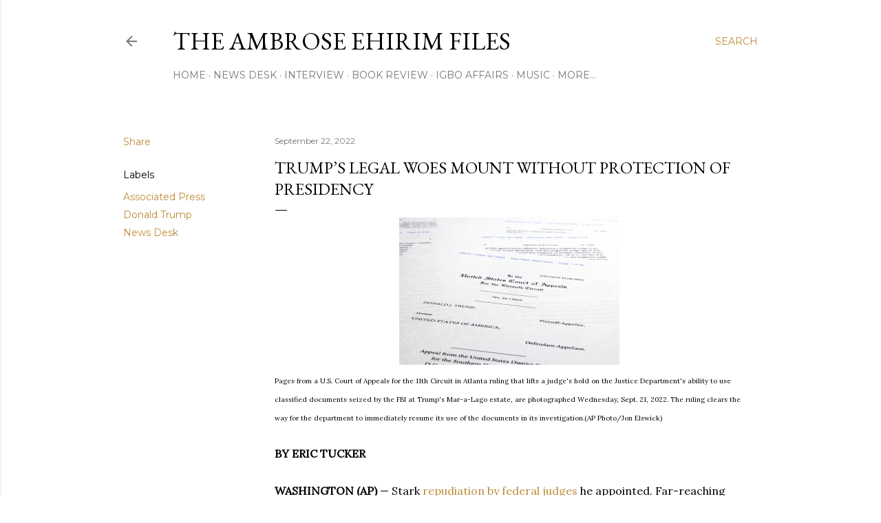

--- FILE ---
content_type: text/html; charset=UTF-8
request_url: https://www.ambroseehirim.com/2022/09/trumps-legal-woes-mount-without.html
body_size: 45472
content:
<!DOCTYPE html>
<html dir='ltr' lang='en'>
<head>
<meta content='width=device-width, initial-scale=1' name='viewport'/>
<title>Trump&#8217;s Legal Woes Mount Without Protection Of Presidency</title>
<meta content='text/html; charset=UTF-8' http-equiv='Content-Type'/>
<!-- Chrome, Firefox OS and Opera -->
<meta content='#ffffff' name='theme-color'/>
<!-- Windows Phone -->
<meta content='#ffffff' name='msapplication-navbutton-color'/>
<meta content='blogger' name='generator'/>
<link href='https://www.ambroseehirim.com/favicon.ico' rel='icon' type='image/x-icon'/>
<link href='https://www.ambroseehirim.com/2022/09/trumps-legal-woes-mount-without.html' rel='canonical'/>
<link rel="alternate" type="application/atom+xml" title="THE AMBROSE EHIRIM FILES - Atom" href="https://www.ambroseehirim.com/feeds/posts/default" />
<link rel="alternate" type="application/rss+xml" title="THE AMBROSE EHIRIM FILES - RSS" href="https://www.ambroseehirim.com/feeds/posts/default?alt=rss" />
<link rel="service.post" type="application/atom+xml" title="THE AMBROSE EHIRIM FILES - Atom" href="https://www.blogger.com/feeds/1385974788369504178/posts/default" />

<link rel="alternate" type="application/atom+xml" title="THE AMBROSE EHIRIM FILES - Atom" href="https://www.ambroseehirim.com/feeds/2309456132869122704/comments/default" />
<!--Can't find substitution for tag [blog.ieCssRetrofitLinks]-->
<link href='https://blogger.googleusercontent.com/img/b/R29vZ2xl/AVvXsEgy68okXsHoHMSPuo7pQgGJyC5_QQUHwUFWxvv4dM1NJ0gwwGCwC6T8pLRdFk3feOu4pql_MP7DuVPBQ7PeHyhccSdupoXjiVFu44h-1sBRtnsyzMHaZnw4z8jb5TL7oyt7DtyhxTsdUyA6TL6owyXtP7mYGvSbYNW9bMNDROqievIX-OsmWeZtNZ_o/s320/1untitled.jpg' rel='image_src'/>
<meta content='https://www.ambroseehirim.com/2022/09/trumps-legal-woes-mount-without.html' property='og:url'/>
<meta content='Trump’s Legal Woes Mount Without Protection Of Presidency' property='og:title'/>
<meta content='' property='og:description'/>
<meta content='https://blogger.googleusercontent.com/img/b/R29vZ2xl/AVvXsEgy68okXsHoHMSPuo7pQgGJyC5_QQUHwUFWxvv4dM1NJ0gwwGCwC6T8pLRdFk3feOu4pql_MP7DuVPBQ7PeHyhccSdupoXjiVFu44h-1sBRtnsyzMHaZnw4z8jb5TL7oyt7DtyhxTsdUyA6TL6owyXtP7mYGvSbYNW9bMNDROqievIX-OsmWeZtNZ_o/w1200-h630-p-k-no-nu/1untitled.jpg' property='og:image'/>
<style type='text/css'>@font-face{font-family:'EB Garamond';font-style:normal;font-weight:400;font-display:swap;src:url(//fonts.gstatic.com/s/ebgaramond/v32/SlGDmQSNjdsmc35JDF1K5E55YMjF_7DPuGi-6_RkCY9_WamXgHlIbvw.woff2)format('woff2');unicode-range:U+0460-052F,U+1C80-1C8A,U+20B4,U+2DE0-2DFF,U+A640-A69F,U+FE2E-FE2F;}@font-face{font-family:'EB Garamond';font-style:normal;font-weight:400;font-display:swap;src:url(//fonts.gstatic.com/s/ebgaramond/v32/SlGDmQSNjdsmc35JDF1K5E55YMjF_7DPuGi-6_RkAI9_WamXgHlIbvw.woff2)format('woff2');unicode-range:U+0301,U+0400-045F,U+0490-0491,U+04B0-04B1,U+2116;}@font-face{font-family:'EB Garamond';font-style:normal;font-weight:400;font-display:swap;src:url(//fonts.gstatic.com/s/ebgaramond/v32/SlGDmQSNjdsmc35JDF1K5E55YMjF_7DPuGi-6_RkCI9_WamXgHlIbvw.woff2)format('woff2');unicode-range:U+1F00-1FFF;}@font-face{font-family:'EB Garamond';font-style:normal;font-weight:400;font-display:swap;src:url(//fonts.gstatic.com/s/ebgaramond/v32/SlGDmQSNjdsmc35JDF1K5E55YMjF_7DPuGi-6_RkB49_WamXgHlIbvw.woff2)format('woff2');unicode-range:U+0370-0377,U+037A-037F,U+0384-038A,U+038C,U+038E-03A1,U+03A3-03FF;}@font-face{font-family:'EB Garamond';font-style:normal;font-weight:400;font-display:swap;src:url(//fonts.gstatic.com/s/ebgaramond/v32/SlGDmQSNjdsmc35JDF1K5E55YMjF_7DPuGi-6_RkC49_WamXgHlIbvw.woff2)format('woff2');unicode-range:U+0102-0103,U+0110-0111,U+0128-0129,U+0168-0169,U+01A0-01A1,U+01AF-01B0,U+0300-0301,U+0303-0304,U+0308-0309,U+0323,U+0329,U+1EA0-1EF9,U+20AB;}@font-face{font-family:'EB Garamond';font-style:normal;font-weight:400;font-display:swap;src:url(//fonts.gstatic.com/s/ebgaramond/v32/SlGDmQSNjdsmc35JDF1K5E55YMjF_7DPuGi-6_RkCo9_WamXgHlIbvw.woff2)format('woff2');unicode-range:U+0100-02BA,U+02BD-02C5,U+02C7-02CC,U+02CE-02D7,U+02DD-02FF,U+0304,U+0308,U+0329,U+1D00-1DBF,U+1E00-1E9F,U+1EF2-1EFF,U+2020,U+20A0-20AB,U+20AD-20C0,U+2113,U+2C60-2C7F,U+A720-A7FF;}@font-face{font-family:'EB Garamond';font-style:normal;font-weight:400;font-display:swap;src:url(//fonts.gstatic.com/s/ebgaramond/v32/SlGDmQSNjdsmc35JDF1K5E55YMjF_7DPuGi-6_RkBI9_WamXgHlI.woff2)format('woff2');unicode-range:U+0000-00FF,U+0131,U+0152-0153,U+02BB-02BC,U+02C6,U+02DA,U+02DC,U+0304,U+0308,U+0329,U+2000-206F,U+20AC,U+2122,U+2191,U+2193,U+2212,U+2215,U+FEFF,U+FFFD;}@font-face{font-family:'Lora';font-style:normal;font-weight:400;font-display:swap;src:url(//fonts.gstatic.com/s/lora/v37/0QI6MX1D_JOuGQbT0gvTJPa787weuxJMkq18ndeYxZ2JTg.woff2)format('woff2');unicode-range:U+0460-052F,U+1C80-1C8A,U+20B4,U+2DE0-2DFF,U+A640-A69F,U+FE2E-FE2F;}@font-face{font-family:'Lora';font-style:normal;font-weight:400;font-display:swap;src:url(//fonts.gstatic.com/s/lora/v37/0QI6MX1D_JOuGQbT0gvTJPa787weuxJFkq18ndeYxZ2JTg.woff2)format('woff2');unicode-range:U+0301,U+0400-045F,U+0490-0491,U+04B0-04B1,U+2116;}@font-face{font-family:'Lora';font-style:normal;font-weight:400;font-display:swap;src:url(//fonts.gstatic.com/s/lora/v37/0QI6MX1D_JOuGQbT0gvTJPa787weuxI9kq18ndeYxZ2JTg.woff2)format('woff2');unicode-range:U+0302-0303,U+0305,U+0307-0308,U+0310,U+0312,U+0315,U+031A,U+0326-0327,U+032C,U+032F-0330,U+0332-0333,U+0338,U+033A,U+0346,U+034D,U+0391-03A1,U+03A3-03A9,U+03B1-03C9,U+03D1,U+03D5-03D6,U+03F0-03F1,U+03F4-03F5,U+2016-2017,U+2034-2038,U+203C,U+2040,U+2043,U+2047,U+2050,U+2057,U+205F,U+2070-2071,U+2074-208E,U+2090-209C,U+20D0-20DC,U+20E1,U+20E5-20EF,U+2100-2112,U+2114-2115,U+2117-2121,U+2123-214F,U+2190,U+2192,U+2194-21AE,U+21B0-21E5,U+21F1-21F2,U+21F4-2211,U+2213-2214,U+2216-22FF,U+2308-230B,U+2310,U+2319,U+231C-2321,U+2336-237A,U+237C,U+2395,U+239B-23B7,U+23D0,U+23DC-23E1,U+2474-2475,U+25AF,U+25B3,U+25B7,U+25BD,U+25C1,U+25CA,U+25CC,U+25FB,U+266D-266F,U+27C0-27FF,U+2900-2AFF,U+2B0E-2B11,U+2B30-2B4C,U+2BFE,U+3030,U+FF5B,U+FF5D,U+1D400-1D7FF,U+1EE00-1EEFF;}@font-face{font-family:'Lora';font-style:normal;font-weight:400;font-display:swap;src:url(//fonts.gstatic.com/s/lora/v37/0QI6MX1D_JOuGQbT0gvTJPa787weuxIvkq18ndeYxZ2JTg.woff2)format('woff2');unicode-range:U+0001-000C,U+000E-001F,U+007F-009F,U+20DD-20E0,U+20E2-20E4,U+2150-218F,U+2190,U+2192,U+2194-2199,U+21AF,U+21E6-21F0,U+21F3,U+2218-2219,U+2299,U+22C4-22C6,U+2300-243F,U+2440-244A,U+2460-24FF,U+25A0-27BF,U+2800-28FF,U+2921-2922,U+2981,U+29BF,U+29EB,U+2B00-2BFF,U+4DC0-4DFF,U+FFF9-FFFB,U+10140-1018E,U+10190-1019C,U+101A0,U+101D0-101FD,U+102E0-102FB,U+10E60-10E7E,U+1D2C0-1D2D3,U+1D2E0-1D37F,U+1F000-1F0FF,U+1F100-1F1AD,U+1F1E6-1F1FF,U+1F30D-1F30F,U+1F315,U+1F31C,U+1F31E,U+1F320-1F32C,U+1F336,U+1F378,U+1F37D,U+1F382,U+1F393-1F39F,U+1F3A7-1F3A8,U+1F3AC-1F3AF,U+1F3C2,U+1F3C4-1F3C6,U+1F3CA-1F3CE,U+1F3D4-1F3E0,U+1F3ED,U+1F3F1-1F3F3,U+1F3F5-1F3F7,U+1F408,U+1F415,U+1F41F,U+1F426,U+1F43F,U+1F441-1F442,U+1F444,U+1F446-1F449,U+1F44C-1F44E,U+1F453,U+1F46A,U+1F47D,U+1F4A3,U+1F4B0,U+1F4B3,U+1F4B9,U+1F4BB,U+1F4BF,U+1F4C8-1F4CB,U+1F4D6,U+1F4DA,U+1F4DF,U+1F4E3-1F4E6,U+1F4EA-1F4ED,U+1F4F7,U+1F4F9-1F4FB,U+1F4FD-1F4FE,U+1F503,U+1F507-1F50B,U+1F50D,U+1F512-1F513,U+1F53E-1F54A,U+1F54F-1F5FA,U+1F610,U+1F650-1F67F,U+1F687,U+1F68D,U+1F691,U+1F694,U+1F698,U+1F6AD,U+1F6B2,U+1F6B9-1F6BA,U+1F6BC,U+1F6C6-1F6CF,U+1F6D3-1F6D7,U+1F6E0-1F6EA,U+1F6F0-1F6F3,U+1F6F7-1F6FC,U+1F700-1F7FF,U+1F800-1F80B,U+1F810-1F847,U+1F850-1F859,U+1F860-1F887,U+1F890-1F8AD,U+1F8B0-1F8BB,U+1F8C0-1F8C1,U+1F900-1F90B,U+1F93B,U+1F946,U+1F984,U+1F996,U+1F9E9,U+1FA00-1FA6F,U+1FA70-1FA7C,U+1FA80-1FA89,U+1FA8F-1FAC6,U+1FACE-1FADC,U+1FADF-1FAE9,U+1FAF0-1FAF8,U+1FB00-1FBFF;}@font-face{font-family:'Lora';font-style:normal;font-weight:400;font-display:swap;src:url(//fonts.gstatic.com/s/lora/v37/0QI6MX1D_JOuGQbT0gvTJPa787weuxJOkq18ndeYxZ2JTg.woff2)format('woff2');unicode-range:U+0102-0103,U+0110-0111,U+0128-0129,U+0168-0169,U+01A0-01A1,U+01AF-01B0,U+0300-0301,U+0303-0304,U+0308-0309,U+0323,U+0329,U+1EA0-1EF9,U+20AB;}@font-face{font-family:'Lora';font-style:normal;font-weight:400;font-display:swap;src:url(//fonts.gstatic.com/s/lora/v37/0QI6MX1D_JOuGQbT0gvTJPa787weuxJPkq18ndeYxZ2JTg.woff2)format('woff2');unicode-range:U+0100-02BA,U+02BD-02C5,U+02C7-02CC,U+02CE-02D7,U+02DD-02FF,U+0304,U+0308,U+0329,U+1D00-1DBF,U+1E00-1E9F,U+1EF2-1EFF,U+2020,U+20A0-20AB,U+20AD-20C0,U+2113,U+2C60-2C7F,U+A720-A7FF;}@font-face{font-family:'Lora';font-style:normal;font-weight:400;font-display:swap;src:url(//fonts.gstatic.com/s/lora/v37/0QI6MX1D_JOuGQbT0gvTJPa787weuxJBkq18ndeYxZ0.woff2)format('woff2');unicode-range:U+0000-00FF,U+0131,U+0152-0153,U+02BB-02BC,U+02C6,U+02DA,U+02DC,U+0304,U+0308,U+0329,U+2000-206F,U+20AC,U+2122,U+2191,U+2193,U+2212,U+2215,U+FEFF,U+FFFD;}@font-face{font-family:'Montserrat';font-style:normal;font-weight:400;font-display:swap;src:url(//fonts.gstatic.com/s/montserrat/v31/JTUSjIg1_i6t8kCHKm459WRhyyTh89ZNpQ.woff2)format('woff2');unicode-range:U+0460-052F,U+1C80-1C8A,U+20B4,U+2DE0-2DFF,U+A640-A69F,U+FE2E-FE2F;}@font-face{font-family:'Montserrat';font-style:normal;font-weight:400;font-display:swap;src:url(//fonts.gstatic.com/s/montserrat/v31/JTUSjIg1_i6t8kCHKm459W1hyyTh89ZNpQ.woff2)format('woff2');unicode-range:U+0301,U+0400-045F,U+0490-0491,U+04B0-04B1,U+2116;}@font-face{font-family:'Montserrat';font-style:normal;font-weight:400;font-display:swap;src:url(//fonts.gstatic.com/s/montserrat/v31/JTUSjIg1_i6t8kCHKm459WZhyyTh89ZNpQ.woff2)format('woff2');unicode-range:U+0102-0103,U+0110-0111,U+0128-0129,U+0168-0169,U+01A0-01A1,U+01AF-01B0,U+0300-0301,U+0303-0304,U+0308-0309,U+0323,U+0329,U+1EA0-1EF9,U+20AB;}@font-face{font-family:'Montserrat';font-style:normal;font-weight:400;font-display:swap;src:url(//fonts.gstatic.com/s/montserrat/v31/JTUSjIg1_i6t8kCHKm459WdhyyTh89ZNpQ.woff2)format('woff2');unicode-range:U+0100-02BA,U+02BD-02C5,U+02C7-02CC,U+02CE-02D7,U+02DD-02FF,U+0304,U+0308,U+0329,U+1D00-1DBF,U+1E00-1E9F,U+1EF2-1EFF,U+2020,U+20A0-20AB,U+20AD-20C0,U+2113,U+2C60-2C7F,U+A720-A7FF;}@font-face{font-family:'Montserrat';font-style:normal;font-weight:400;font-display:swap;src:url(//fonts.gstatic.com/s/montserrat/v31/JTUSjIg1_i6t8kCHKm459WlhyyTh89Y.woff2)format('woff2');unicode-range:U+0000-00FF,U+0131,U+0152-0153,U+02BB-02BC,U+02C6,U+02DA,U+02DC,U+0304,U+0308,U+0329,U+2000-206F,U+20AC,U+2122,U+2191,U+2193,U+2212,U+2215,U+FEFF,U+FFFD;}@font-face{font-family:'Montserrat';font-style:normal;font-weight:700;font-display:swap;src:url(//fonts.gstatic.com/s/montserrat/v31/JTUSjIg1_i6t8kCHKm459WRhyyTh89ZNpQ.woff2)format('woff2');unicode-range:U+0460-052F,U+1C80-1C8A,U+20B4,U+2DE0-2DFF,U+A640-A69F,U+FE2E-FE2F;}@font-face{font-family:'Montserrat';font-style:normal;font-weight:700;font-display:swap;src:url(//fonts.gstatic.com/s/montserrat/v31/JTUSjIg1_i6t8kCHKm459W1hyyTh89ZNpQ.woff2)format('woff2');unicode-range:U+0301,U+0400-045F,U+0490-0491,U+04B0-04B1,U+2116;}@font-face{font-family:'Montserrat';font-style:normal;font-weight:700;font-display:swap;src:url(//fonts.gstatic.com/s/montserrat/v31/JTUSjIg1_i6t8kCHKm459WZhyyTh89ZNpQ.woff2)format('woff2');unicode-range:U+0102-0103,U+0110-0111,U+0128-0129,U+0168-0169,U+01A0-01A1,U+01AF-01B0,U+0300-0301,U+0303-0304,U+0308-0309,U+0323,U+0329,U+1EA0-1EF9,U+20AB;}@font-face{font-family:'Montserrat';font-style:normal;font-weight:700;font-display:swap;src:url(//fonts.gstatic.com/s/montserrat/v31/JTUSjIg1_i6t8kCHKm459WdhyyTh89ZNpQ.woff2)format('woff2');unicode-range:U+0100-02BA,U+02BD-02C5,U+02C7-02CC,U+02CE-02D7,U+02DD-02FF,U+0304,U+0308,U+0329,U+1D00-1DBF,U+1E00-1E9F,U+1EF2-1EFF,U+2020,U+20A0-20AB,U+20AD-20C0,U+2113,U+2C60-2C7F,U+A720-A7FF;}@font-face{font-family:'Montserrat';font-style:normal;font-weight:700;font-display:swap;src:url(//fonts.gstatic.com/s/montserrat/v31/JTUSjIg1_i6t8kCHKm459WlhyyTh89Y.woff2)format('woff2');unicode-range:U+0000-00FF,U+0131,U+0152-0153,U+02BB-02BC,U+02C6,U+02DA,U+02DC,U+0304,U+0308,U+0329,U+2000-206F,U+20AC,U+2122,U+2191,U+2193,U+2212,U+2215,U+FEFF,U+FFFD;}</style>
<style id='page-skin-1' type='text/css'><!--
/*! normalize.css v3.0.1 | MIT License | git.io/normalize */html{font-family:sans-serif;-ms-text-size-adjust:100%;-webkit-text-size-adjust:100%}body{margin:0}article,aside,details,figcaption,figure,footer,header,hgroup,main,nav,section,summary{display:block}audio,canvas,progress,video{display:inline-block;vertical-align:baseline}audio:not([controls]){display:none;height:0}[hidden],template{display:none}a{background:transparent}a:active,a:hover{outline:0}abbr[title]{border-bottom:1px dotted}b,strong{font-weight:bold}dfn{font-style:italic}h1{font-size:2em;margin:.67em 0}mark{background:#ff0;color:#000}small{font-size:80%}sub,sup{font-size:75%;line-height:0;position:relative;vertical-align:baseline}sup{top:-0.5em}sub{bottom:-0.25em}img{border:0}svg:not(:root){overflow:hidden}figure{margin:1em 40px}hr{-moz-box-sizing:content-box;box-sizing:content-box;height:0}pre{overflow:auto}code,kbd,pre,samp{font-family:monospace,monospace;font-size:1em}button,input,optgroup,select,textarea{color:inherit;font:inherit;margin:0}button{overflow:visible}button,select{text-transform:none}button,html input[type="button"],input[type="reset"],input[type="submit"]{-webkit-appearance:button;cursor:pointer}button[disabled],html input[disabled]{cursor:default}button::-moz-focus-inner,input::-moz-focus-inner{border:0;padding:0}input{line-height:normal}input[type="checkbox"],input[type="radio"]{box-sizing:border-box;padding:0}input[type="number"]::-webkit-inner-spin-button,input[type="number"]::-webkit-outer-spin-button{height:auto}input[type="search"]{-webkit-appearance:textfield;-moz-box-sizing:content-box;-webkit-box-sizing:content-box;box-sizing:content-box}input[type="search"]::-webkit-search-cancel-button,input[type="search"]::-webkit-search-decoration{-webkit-appearance:none}fieldset{border:1px solid #c0c0c0;margin:0 2px;padding:.35em .625em .75em}legend{border:0;padding:0}textarea{overflow:auto}optgroup{font-weight:bold}table{border-collapse:collapse;border-spacing:0}td,th{padding:0}
/*!************************************************
* Blogger Template Style
* Name: Soho
**************************************************/
body{
overflow-wrap:break-word;
word-break:break-word;
word-wrap:break-word
}
.hidden{
display:none
}
.invisible{
visibility:hidden
}
.container::after,.float-container::after{
clear:both;
content:"";
display:table
}
.clearboth{
clear:both
}
#comments .comment .comment-actions,.subscribe-popup .FollowByEmail .follow-by-email-submit{
background:0 0;
border:0;
box-shadow:none;
color:#bf8b38;
cursor:pointer;
font-size:14px;
font-weight:700;
outline:0;
text-decoration:none;
text-transform:uppercase;
width:auto
}
.dim-overlay{
background-color:rgba(0,0,0,.54);
height:100vh;
left:0;
position:fixed;
top:0;
width:100%
}
#sharing-dim-overlay{
background-color:transparent
}
input::-ms-clear{
display:none
}
.blogger-logo,.svg-icon-24.blogger-logo{
fill:#ff9800;
opacity:1
}
.loading-spinner-large{
-webkit-animation:mspin-rotate 1.568s infinite linear;
animation:mspin-rotate 1.568s infinite linear;
height:48px;
overflow:hidden;
position:absolute;
width:48px;
z-index:200
}
.loading-spinner-large>div{
-webkit-animation:mspin-revrot 5332ms infinite steps(4);
animation:mspin-revrot 5332ms infinite steps(4)
}
.loading-spinner-large>div>div{
-webkit-animation:mspin-singlecolor-large-film 1333ms infinite steps(81);
animation:mspin-singlecolor-large-film 1333ms infinite steps(81);
background-size:100%;
height:48px;
width:3888px
}
.mspin-black-large>div>div,.mspin-grey_54-large>div>div{
background-image:url(https://www.blogblog.com/indie/mspin_black_large.svg)
}
.mspin-white-large>div>div{
background-image:url(https://www.blogblog.com/indie/mspin_white_large.svg)
}
.mspin-grey_54-large{
opacity:.54
}
@-webkit-keyframes mspin-singlecolor-large-film{
from{
-webkit-transform:translateX(0);
transform:translateX(0)
}
to{
-webkit-transform:translateX(-3888px);
transform:translateX(-3888px)
}
}
@keyframes mspin-singlecolor-large-film{
from{
-webkit-transform:translateX(0);
transform:translateX(0)
}
to{
-webkit-transform:translateX(-3888px);
transform:translateX(-3888px)
}
}
@-webkit-keyframes mspin-rotate{
from{
-webkit-transform:rotate(0);
transform:rotate(0)
}
to{
-webkit-transform:rotate(360deg);
transform:rotate(360deg)
}
}
@keyframes mspin-rotate{
from{
-webkit-transform:rotate(0);
transform:rotate(0)
}
to{
-webkit-transform:rotate(360deg);
transform:rotate(360deg)
}
}
@-webkit-keyframes mspin-revrot{
from{
-webkit-transform:rotate(0);
transform:rotate(0)
}
to{
-webkit-transform:rotate(-360deg);
transform:rotate(-360deg)
}
}
@keyframes mspin-revrot{
from{
-webkit-transform:rotate(0);
transform:rotate(0)
}
to{
-webkit-transform:rotate(-360deg);
transform:rotate(-360deg)
}
}
.skip-navigation{
background-color:#fff;
box-sizing:border-box;
color:#000;
display:block;
height:0;
left:0;
line-height:50px;
overflow:hidden;
padding-top:0;
position:fixed;
text-align:center;
top:0;
-webkit-transition:box-shadow .3s,height .3s,padding-top .3s;
transition:box-shadow .3s,height .3s,padding-top .3s;
width:100%;
z-index:900
}
.skip-navigation:focus{
box-shadow:0 4px 5px 0 rgba(0,0,0,.14),0 1px 10px 0 rgba(0,0,0,.12),0 2px 4px -1px rgba(0,0,0,.2);
height:50px
}
#main{
outline:0
}
.main-heading{
position:absolute;
clip:rect(1px,1px,1px,1px);
padding:0;
border:0;
height:1px;
width:1px;
overflow:hidden
}
.Attribution{
margin-top:1em;
text-align:center
}
.Attribution .blogger img,.Attribution .blogger svg{
vertical-align:bottom
}
.Attribution .blogger img{
margin-right:.5em
}
.Attribution div{
line-height:24px;
margin-top:.5em
}
.Attribution .copyright,.Attribution .image-attribution{
font-size:.7em;
margin-top:1.5em
}
.BLOG_mobile_video_class{
display:none
}
.bg-photo{
background-attachment:scroll!important
}
body .CSS_LIGHTBOX{
z-index:900
}
.extendable .show-less,.extendable .show-more{
border-color:#bf8b38;
color:#bf8b38;
margin-top:8px
}
.extendable .show-less.hidden,.extendable .show-more.hidden{
display:none
}
.inline-ad{
display:none;
max-width:100%;
overflow:hidden
}
.adsbygoogle{
display:block
}
#cookieChoiceInfo{
bottom:0;
top:auto
}
iframe.b-hbp-video{
border:0
}
.post-body img{
max-width:100%
}
.post-body iframe{
max-width:100%
}
.post-body a[imageanchor="1"]{
display:inline-block
}
.byline{
margin-right:1em
}
.byline:last-child{
margin-right:0
}
.link-copied-dialog{
max-width:520px;
outline:0
}
.link-copied-dialog .modal-dialog-buttons{
margin-top:8px
}
.link-copied-dialog .goog-buttonset-default{
background:0 0;
border:0
}
.link-copied-dialog .goog-buttonset-default:focus{
outline:0
}
.paging-control-container{
margin-bottom:16px
}
.paging-control-container .paging-control{
display:inline-block
}
.paging-control-container .comment-range-text::after,.paging-control-container .paging-control{
color:#bf8b38
}
.paging-control-container .comment-range-text,.paging-control-container .paging-control{
margin-right:8px
}
.paging-control-container .comment-range-text::after,.paging-control-container .paging-control::after{
content:"\b7";
cursor:default;
padding-left:8px;
pointer-events:none
}
.paging-control-container .comment-range-text:last-child::after,.paging-control-container .paging-control:last-child::after{
content:none
}
.byline.reactions iframe{
height:20px
}
.b-notification{
color:#000;
background-color:#fff;
border-bottom:solid 1px #000;
box-sizing:border-box;
padding:16px 32px;
text-align:center
}
.b-notification.visible{
-webkit-transition:margin-top .3s cubic-bezier(.4,0,.2,1);
transition:margin-top .3s cubic-bezier(.4,0,.2,1)
}
.b-notification.invisible{
position:absolute
}
.b-notification-close{
position:absolute;
right:8px;
top:8px
}
.no-posts-message{
line-height:40px;
text-align:center
}
@media screen and (max-width:1162px){
body.item-view .post-body a[imageanchor="1"][style*="float: left;"],body.item-view .post-body a[imageanchor="1"][style*="float: right;"]{
float:none!important;
clear:none!important
}
body.item-view .post-body a[imageanchor="1"] img{
display:block;
height:auto;
margin:0 auto
}
body.item-view .post-body>.separator:first-child>a[imageanchor="1"]:first-child{
margin-top:20px
}
.post-body a[imageanchor]{
display:block
}
body.item-view .post-body a[imageanchor="1"]{
margin-left:0!important;
margin-right:0!important
}
body.item-view .post-body a[imageanchor="1"]+a[imageanchor="1"]{
margin-top:16px
}
}
.item-control{
display:none
}
#comments{
border-top:1px dashed rgba(0,0,0,.54);
margin-top:20px;
padding:20px
}
#comments .comment-thread ol{
margin:0;
padding-left:0;
padding-left:0
}
#comments .comment .comment-replybox-single,#comments .comment-thread .comment-replies{
margin-left:60px
}
#comments .comment-thread .thread-count{
display:none
}
#comments .comment{
list-style-type:none;
padding:0 0 30px;
position:relative
}
#comments .comment .comment{
padding-bottom:8px
}
.comment .avatar-image-container{
position:absolute
}
.comment .avatar-image-container img{
border-radius:50%
}
.avatar-image-container svg,.comment .avatar-image-container .avatar-icon{
border-radius:50%;
border:solid 1px #000000;
box-sizing:border-box;
fill:#000000;
height:35px;
margin:0;
padding:7px;
width:35px
}
.comment .comment-block{
margin-top:10px;
margin-left:60px;
padding-bottom:0
}
#comments .comment-author-header-wrapper{
margin-left:40px
}
#comments .comment .thread-expanded .comment-block{
padding-bottom:20px
}
#comments .comment .comment-header .user,#comments .comment .comment-header .user a{
color:#000000;
font-style:normal;
font-weight:700
}
#comments .comment .comment-actions{
bottom:0;
margin-bottom:15px;
position:absolute
}
#comments .comment .comment-actions>*{
margin-right:8px
}
#comments .comment .comment-header .datetime{
bottom:0;
color:rgba(0, 0, 0, 0.54);
display:inline-block;
font-size:13px;
font-style:italic;
margin-left:8px
}
#comments .comment .comment-footer .comment-timestamp a,#comments .comment .comment-header .datetime a{
color:rgba(0, 0, 0, 0.54)
}
#comments .comment .comment-content,.comment .comment-body{
margin-top:12px;
word-break:break-word
}
.comment-body{
margin-bottom:12px
}
#comments.embed[data-num-comments="0"]{
border:0;
margin-top:0;
padding-top:0
}
#comments.embed[data-num-comments="0"] #comment-post-message,#comments.embed[data-num-comments="0"] div.comment-form>p,#comments.embed[data-num-comments="0"] p.comment-footer{
display:none
}
#comment-editor-src{
display:none
}
.comments .comments-content .loadmore.loaded{
max-height:0;
opacity:0;
overflow:hidden
}
.extendable .remaining-items{
height:0;
overflow:hidden;
-webkit-transition:height .3s cubic-bezier(.4,0,.2,1);
transition:height .3s cubic-bezier(.4,0,.2,1)
}
.extendable .remaining-items.expanded{
height:auto
}
.svg-icon-24,.svg-icon-24-button{
cursor:pointer;
height:24px;
width:24px;
min-width:24px
}
.touch-icon{
margin:-12px;
padding:12px
}
.touch-icon:active,.touch-icon:focus{
background-color:rgba(153,153,153,.4);
border-radius:50%
}
svg:not(:root).touch-icon{
overflow:visible
}
html[dir=rtl] .rtl-reversible-icon{
-webkit-transform:scaleX(-1);
-ms-transform:scaleX(-1);
transform:scaleX(-1)
}
.svg-icon-24-button,.touch-icon-button{
background:0 0;
border:0;
margin:0;
outline:0;
padding:0
}
.touch-icon-button .touch-icon:active,.touch-icon-button .touch-icon:focus{
background-color:transparent
}
.touch-icon-button:active .touch-icon,.touch-icon-button:focus .touch-icon{
background-color:rgba(153,153,153,.4);
border-radius:50%
}
.Profile .default-avatar-wrapper .avatar-icon{
border-radius:50%;
border:solid 1px #000000;
box-sizing:border-box;
fill:#000000;
margin:0
}
.Profile .individual .default-avatar-wrapper .avatar-icon{
padding:25px
}
.Profile .individual .avatar-icon,.Profile .individual .profile-img{
height:120px;
width:120px
}
.Profile .team .default-avatar-wrapper .avatar-icon{
padding:8px
}
.Profile .team .avatar-icon,.Profile .team .default-avatar-wrapper,.Profile .team .profile-img{
height:40px;
width:40px
}
.snippet-container{
margin:0;
position:relative;
overflow:hidden
}
.snippet-fade{
bottom:0;
box-sizing:border-box;
position:absolute;
width:96px
}
.snippet-fade{
right:0
}
.snippet-fade:after{
content:"\2026"
}
.snippet-fade:after{
float:right
}
.centered-top-container.sticky{
left:0;
position:fixed;
right:0;
top:0;
width:auto;
z-index:50;
-webkit-transition-property:opacity,-webkit-transform;
transition-property:opacity,-webkit-transform;
transition-property:transform,opacity;
transition-property:transform,opacity,-webkit-transform;
-webkit-transition-duration:.2s;
transition-duration:.2s;
-webkit-transition-timing-function:cubic-bezier(.4,0,.2,1);
transition-timing-function:cubic-bezier(.4,0,.2,1)
}
.centered-top-placeholder{
display:none
}
.collapsed-header .centered-top-placeholder{
display:block
}
.centered-top-container .Header .replaced h1,.centered-top-placeholder .Header .replaced h1{
display:none
}
.centered-top-container.sticky .Header .replaced h1{
display:block
}
.centered-top-container.sticky .Header .header-widget{
background:0 0
}
.centered-top-container.sticky .Header .header-image-wrapper{
display:none
}
.centered-top-container img,.centered-top-placeholder img{
max-width:100%
}
.collapsible{
-webkit-transition:height .3s cubic-bezier(.4,0,.2,1);
transition:height .3s cubic-bezier(.4,0,.2,1)
}
.collapsible,.collapsible>summary{
display:block;
overflow:hidden
}
.collapsible>:not(summary){
display:none
}
.collapsible[open]>:not(summary){
display:block
}
.collapsible:focus,.collapsible>summary:focus{
outline:0
}
.collapsible>summary{
cursor:pointer;
display:block;
padding:0
}
.collapsible:focus>summary,.collapsible>summary:focus{
background-color:transparent
}
.collapsible>summary::-webkit-details-marker{
display:none
}
.collapsible-title{
-webkit-box-align:center;
-webkit-align-items:center;
-ms-flex-align:center;
align-items:center;
display:-webkit-box;
display:-webkit-flex;
display:-ms-flexbox;
display:flex
}
.collapsible-title .title{
-webkit-box-flex:1;
-webkit-flex:1 1 auto;
-ms-flex:1 1 auto;
flex:1 1 auto;
-webkit-box-ordinal-group:1;
-webkit-order:0;
-ms-flex-order:0;
order:0;
overflow:hidden;
text-overflow:ellipsis;
white-space:nowrap
}
.collapsible-title .chevron-down,.collapsible[open] .collapsible-title .chevron-up{
display:block
}
.collapsible-title .chevron-up,.collapsible[open] .collapsible-title .chevron-down{
display:none
}
.flat-button{
cursor:pointer;
display:inline-block;
font-weight:700;
text-transform:uppercase;
border-radius:2px;
padding:8px;
margin:-8px
}
.flat-icon-button{
background:0 0;
border:0;
margin:0;
outline:0;
padding:0;
margin:-12px;
padding:12px;
cursor:pointer;
box-sizing:content-box;
display:inline-block;
line-height:0
}
.flat-icon-button,.flat-icon-button .splash-wrapper{
border-radius:50%
}
.flat-icon-button .splash.animate{
-webkit-animation-duration:.3s;
animation-duration:.3s
}
.overflowable-container{
max-height:28px;
overflow:hidden;
position:relative
}
.overflow-button{
cursor:pointer
}
#overflowable-dim-overlay{
background:0 0
}
.overflow-popup{
box-shadow:0 2px 2px 0 rgba(0,0,0,.14),0 3px 1px -2px rgba(0,0,0,.2),0 1px 5px 0 rgba(0,0,0,.12);
background-color:#ffffff;
left:0;
max-width:calc(100% - 32px);
position:absolute;
top:0;
visibility:hidden;
z-index:101
}
.overflow-popup ul{
list-style:none
}
.overflow-popup .tabs li,.overflow-popup li{
display:block;
height:auto
}
.overflow-popup .tabs li{
padding-left:0;
padding-right:0
}
.overflow-button.hidden,.overflow-popup .tabs li.hidden,.overflow-popup li.hidden{
display:none
}
.search{
display:-webkit-box;
display:-webkit-flex;
display:-ms-flexbox;
display:flex;
line-height:24px;
width:24px
}
.search.focused{
width:100%
}
.search.focused .section{
width:100%
}
.search form{
z-index:101
}
.search h3{
display:none
}
.search form{
display:-webkit-box;
display:-webkit-flex;
display:-ms-flexbox;
display:flex;
-webkit-box-flex:1;
-webkit-flex:1 0 0;
-ms-flex:1 0 0px;
flex:1 0 0;
border-bottom:solid 1px transparent;
padding-bottom:8px
}
.search form>*{
display:none
}
.search.focused form>*{
display:block
}
.search .search-input label{
display:none
}
.centered-top-placeholder.cloned .search form{
z-index:30
}
.search.focused form{
border-color:rgba(0, 0, 0, 0.54);
position:relative;
width:auto
}
.collapsed-header .centered-top-container .search.focused form{
border-bottom-color:transparent
}
.search-expand{
-webkit-box-flex:0;
-webkit-flex:0 0 auto;
-ms-flex:0 0 auto;
flex:0 0 auto
}
.search-expand-text{
display:none
}
.search-close{
display:inline;
vertical-align:middle
}
.search-input{
-webkit-box-flex:1;
-webkit-flex:1 0 1px;
-ms-flex:1 0 1px;
flex:1 0 1px
}
.search-input input{
background:0 0;
border:0;
box-sizing:border-box;
color:rgba(0, 0, 0, 0.54);
display:inline-block;
outline:0;
width:calc(100% - 48px)
}
.search-input input.no-cursor{
color:transparent;
text-shadow:0 0 0 rgba(0, 0, 0, 0.54)
}
.collapsed-header .centered-top-container .search-action,.collapsed-header .centered-top-container .search-input input{
color:rgba(0, 0, 0, 0.54)
}
.collapsed-header .centered-top-container .search-input input.no-cursor{
color:transparent;
text-shadow:0 0 0 rgba(0, 0, 0, 0.54)
}
.collapsed-header .centered-top-container .search-input input.no-cursor:focus,.search-input input.no-cursor:focus{
outline:0
}
.search-focused>*{
visibility:hidden
}
.search-focused .search,.search-focused .search-icon{
visibility:visible
}
.search.focused .search-action{
display:block
}
.search.focused .search-action:disabled{
opacity:.3
}
.widget.Sharing .sharing-button{
display:none
}
.widget.Sharing .sharing-buttons li{
padding:0
}
.widget.Sharing .sharing-buttons li span{
display:none
}
.post-share-buttons{
position:relative
}
.centered-bottom .share-buttons .svg-icon-24,.share-buttons .svg-icon-24{
fill:#000000
}
.sharing-open.touch-icon-button:active .touch-icon,.sharing-open.touch-icon-button:focus .touch-icon{
background-color:transparent
}
.share-buttons{
background-color:#ffffff;
border-radius:2px;
box-shadow:0 2px 2px 0 rgba(0,0,0,.14),0 3px 1px -2px rgba(0,0,0,.2),0 1px 5px 0 rgba(0,0,0,.12);
color:#000000;
list-style:none;
margin:0;
padding:8px 0;
position:absolute;
top:-11px;
min-width:200px;
z-index:101
}
.share-buttons.hidden{
display:none
}
.sharing-button{
background:0 0;
border:0;
margin:0;
outline:0;
padding:0;
cursor:pointer
}
.share-buttons li{
margin:0;
height:48px
}
.share-buttons li:last-child{
margin-bottom:0
}
.share-buttons li .sharing-platform-button{
box-sizing:border-box;
cursor:pointer;
display:block;
height:100%;
margin-bottom:0;
padding:0 16px;
position:relative;
width:100%
}
.share-buttons li .sharing-platform-button:focus,.share-buttons li .sharing-platform-button:hover{
background-color:rgba(128,128,128,.1);
outline:0
}
.share-buttons li svg[class*=" sharing-"],.share-buttons li svg[class^=sharing-]{
position:absolute;
top:10px
}
.share-buttons li span.sharing-platform-button{
position:relative;
top:0
}
.share-buttons li .platform-sharing-text{
display:block;
font-size:16px;
line-height:48px;
white-space:nowrap
}
.share-buttons li .platform-sharing-text{
margin-left:56px
}
.sidebar-container{
background-color:#f7f7f7;
max-width:284px;
overflow-y:auto;
-webkit-transition-property:-webkit-transform;
transition-property:-webkit-transform;
transition-property:transform;
transition-property:transform,-webkit-transform;
-webkit-transition-duration:.3s;
transition-duration:.3s;
-webkit-transition-timing-function:cubic-bezier(0,0,.2,1);
transition-timing-function:cubic-bezier(0,0,.2,1);
width:284px;
z-index:101;
-webkit-overflow-scrolling:touch
}
.sidebar-container .navigation{
line-height:0;
padding:16px
}
.sidebar-container .sidebar-back{
cursor:pointer
}
.sidebar-container .widget{
background:0 0;
margin:0 16px;
padding:16px 0
}
.sidebar-container .widget .title{
color:rgba(0, 0, 0, 0.54);
margin:0
}
.sidebar-container .widget ul{
list-style:none;
margin:0;
padding:0
}
.sidebar-container .widget ul ul{
margin-left:1em
}
.sidebar-container .widget li{
font-size:16px;
line-height:normal
}
.sidebar-container .widget+.widget{
border-top:1px dashed rgba(0, 0, 0, 0.54)
}
.BlogArchive li{
margin:16px 0
}
.BlogArchive li:last-child{
margin-bottom:0
}
.Label li a{
display:inline-block
}
.BlogArchive .post-count,.Label .label-count{
float:right;
margin-left:.25em
}
.BlogArchive .post-count::before,.Label .label-count::before{
content:"("
}
.BlogArchive .post-count::after,.Label .label-count::after{
content:")"
}
.widget.Translate .skiptranslate>div{
display:block!important
}
.widget.Profile .profile-link{
display:-webkit-box;
display:-webkit-flex;
display:-ms-flexbox;
display:flex
}
.widget.Profile .team-member .default-avatar-wrapper,.widget.Profile .team-member .profile-img{
-webkit-box-flex:0;
-webkit-flex:0 0 auto;
-ms-flex:0 0 auto;
flex:0 0 auto;
margin-right:1em
}
.widget.Profile .individual .profile-link{
-webkit-box-orient:vertical;
-webkit-box-direction:normal;
-webkit-flex-direction:column;
-ms-flex-direction:column;
flex-direction:column
}
.widget.Profile .team .profile-link .profile-name{
-webkit-align-self:center;
-ms-flex-item-align:center;
align-self:center;
display:block;
-webkit-box-flex:1;
-webkit-flex:1 1 auto;
-ms-flex:1 1 auto;
flex:1 1 auto
}
.dim-overlay{
background-color:rgba(0,0,0,.54);
z-index:100
}
body.sidebar-visible{
overflow-y:hidden
}
@media screen and (max-width:1439px){
.sidebar-container{
bottom:0;
position:fixed;
top:0;
left:0;
right:auto
}
.sidebar-container.sidebar-invisible{
-webkit-transition-timing-function:cubic-bezier(.4,0,.6,1);
transition-timing-function:cubic-bezier(.4,0,.6,1)
}
html[dir=ltr] .sidebar-container.sidebar-invisible{
-webkit-transform:translateX(-284px);
-ms-transform:translateX(-284px);
transform:translateX(-284px)
}
html[dir=rtl] .sidebar-container.sidebar-invisible{
-webkit-transform:translateX(284px);
-ms-transform:translateX(284px);
transform:translateX(284px)
}
}
@media screen and (min-width:1440px){
.sidebar-container{
position:absolute;
top:0;
left:0;
right:auto
}
.sidebar-container .navigation{
display:none
}
}
.dialog{
box-shadow:0 2px 2px 0 rgba(0,0,0,.14),0 3px 1px -2px rgba(0,0,0,.2),0 1px 5px 0 rgba(0,0,0,.12);
background:#ffffff;
box-sizing:border-box;
color:#000000;
padding:30px;
position:fixed;
text-align:center;
width:calc(100% - 24px);
z-index:101
}
.dialog input[type=email],.dialog input[type=text]{
background-color:transparent;
border:0;
border-bottom:solid 1px rgba(0,0,0,.12);
color:#000000;
display:block;
font-family:EB Garamond, serif;
font-size:16px;
line-height:24px;
margin:auto;
padding-bottom:7px;
outline:0;
text-align:center;
width:100%
}
.dialog input[type=email]::-webkit-input-placeholder,.dialog input[type=text]::-webkit-input-placeholder{
color:#000000
}
.dialog input[type=email]::-moz-placeholder,.dialog input[type=text]::-moz-placeholder{
color:#000000
}
.dialog input[type=email]:-ms-input-placeholder,.dialog input[type=text]:-ms-input-placeholder{
color:#000000
}
.dialog input[type=email]::-ms-input-placeholder,.dialog input[type=text]::-ms-input-placeholder{
color:#000000
}
.dialog input[type=email]::placeholder,.dialog input[type=text]::placeholder{
color:#000000
}
.dialog input[type=email]:focus,.dialog input[type=text]:focus{
border-bottom:solid 2px #bf8b38;
padding-bottom:6px
}
.dialog input.no-cursor{
color:transparent;
text-shadow:0 0 0 #000000
}
.dialog input.no-cursor:focus{
outline:0
}
.dialog input.no-cursor:focus{
outline:0
}
.dialog input[type=submit]{
font-family:EB Garamond, serif
}
.dialog .goog-buttonset-default{
color:#bf8b38
}
.subscribe-popup{
max-width:364px
}
.subscribe-popup h3{
color:#000000;
font-size:1.8em;
margin-top:0
}
.subscribe-popup .FollowByEmail h3{
display:none
}
.subscribe-popup .FollowByEmail .follow-by-email-submit{
color:#bf8b38;
display:inline-block;
margin:0 auto;
margin-top:24px;
width:auto;
white-space:normal
}
.subscribe-popup .FollowByEmail .follow-by-email-submit:disabled{
cursor:default;
opacity:.3
}
@media (max-width:800px){
.blog-name div.widget.Subscribe{
margin-bottom:16px
}
body.item-view .blog-name div.widget.Subscribe{
margin:8px auto 16px auto;
width:100%
}
}
body#layout .bg-photo,body#layout .bg-photo-overlay{
display:none
}
body#layout .page_body{
padding:0;
position:relative;
top:0
}
body#layout .page{
display:inline-block;
left:inherit;
position:relative;
vertical-align:top;
width:540px
}
body#layout .centered{
max-width:954px
}
body#layout .navigation{
display:none
}
body#layout .sidebar-container{
display:inline-block;
width:40%
}
body#layout .hamburger-menu,body#layout .search{
display:none
}
body{
background-color:#ffffff;
color:#000000;
font:normal 400 20px EB Garamond, serif;
height:100%;
margin:0;
min-height:100vh
}
h1,h2,h3,h4,h5,h6{
font-weight:400
}
a{
color:#bf8b38;
text-decoration:none
}
.dim-overlay{
z-index:100
}
body.sidebar-visible .page_body{
overflow-y:scroll
}
.widget .title{
color:rgba(0, 0, 0, 0.54);
font:normal 400 12px Montserrat, sans-serif
}
.extendable .show-less,.extendable .show-more{
color:#bf8b38;
font:normal 400 12px Montserrat, sans-serif;
margin:12px -8px 0 -8px;
text-transform:uppercase
}
.footer .widget,.main .widget{
margin:50px 0
}
.main .widget .title{
text-transform:uppercase
}
.inline-ad{
display:block;
margin-top:50px
}
.adsbygoogle{
text-align:center
}
.page_body{
display:-webkit-box;
display:-webkit-flex;
display:-ms-flexbox;
display:flex;
-webkit-box-orient:vertical;
-webkit-box-direction:normal;
-webkit-flex-direction:column;
-ms-flex-direction:column;
flex-direction:column;
min-height:100vh;
position:relative;
z-index:20
}
.page_body>*{
-webkit-box-flex:0;
-webkit-flex:0 0 auto;
-ms-flex:0 0 auto;
flex:0 0 auto
}
.page_body>#footer{
margin-top:auto
}
.centered-bottom,.centered-top{
margin:0 32px;
max-width:100%
}
.centered-top{
padding-bottom:12px;
padding-top:12px
}
.sticky .centered-top{
padding-bottom:0;
padding-top:0
}
.centered-top-container,.centered-top-placeholder{
background:#ffffff
}
.centered-top{
display:-webkit-box;
display:-webkit-flex;
display:-ms-flexbox;
display:flex;
-webkit-flex-wrap:wrap;
-ms-flex-wrap:wrap;
flex-wrap:wrap;
-webkit-box-pack:justify;
-webkit-justify-content:space-between;
-ms-flex-pack:justify;
justify-content:space-between;
position:relative
}
.sticky .centered-top{
-webkit-flex-wrap:nowrap;
-ms-flex-wrap:nowrap;
flex-wrap:nowrap
}
.centered-top-container .svg-icon-24,.centered-top-placeholder .svg-icon-24{
fill:rgba(0, 0, 0, 0.54)
}
.back-button-container,.hamburger-menu-container{
-webkit-box-flex:0;
-webkit-flex:0 0 auto;
-ms-flex:0 0 auto;
flex:0 0 auto;
height:48px;
-webkit-box-ordinal-group:2;
-webkit-order:1;
-ms-flex-order:1;
order:1
}
.sticky .back-button-container,.sticky .hamburger-menu-container{
-webkit-box-ordinal-group:2;
-webkit-order:1;
-ms-flex-order:1;
order:1
}
.back-button,.hamburger-menu,.search-expand-icon{
cursor:pointer;
margin-top:0
}
.search{
-webkit-box-align:start;
-webkit-align-items:flex-start;
-ms-flex-align:start;
align-items:flex-start;
-webkit-box-flex:0;
-webkit-flex:0 0 auto;
-ms-flex:0 0 auto;
flex:0 0 auto;
height:48px;
margin-left:24px;
-webkit-box-ordinal-group:4;
-webkit-order:3;
-ms-flex-order:3;
order:3
}
.search,.search.focused{
width:auto
}
.search.focused{
position:static
}
.sticky .search{
display:none;
-webkit-box-ordinal-group:5;
-webkit-order:4;
-ms-flex-order:4;
order:4
}
.search .section{
right:0;
margin-top:12px;
position:absolute;
top:12px;
width:0
}
.sticky .search .section{
top:0
}
.search-expand{
background:0 0;
border:0;
margin:0;
outline:0;
padding:0;
color:#bf8b38;
cursor:pointer;
-webkit-box-flex:0;
-webkit-flex:0 0 auto;
-ms-flex:0 0 auto;
flex:0 0 auto;
font:normal 400 12px Montserrat, sans-serif;
text-transform:uppercase;
word-break:normal
}
.search.focused .search-expand{
visibility:hidden
}
.search .dim-overlay{
background:0 0
}
.search.focused .section{
max-width:400px
}
.search.focused form{
border-color:rgba(0, 0, 0, 0.54);
height:24px
}
.search.focused .search-input{
display:-webkit-box;
display:-webkit-flex;
display:-ms-flexbox;
display:flex;
-webkit-box-flex:1;
-webkit-flex:1 1 auto;
-ms-flex:1 1 auto;
flex:1 1 auto
}
.search-input input{
-webkit-box-flex:1;
-webkit-flex:1 1 auto;
-ms-flex:1 1 auto;
flex:1 1 auto;
font:normal 400 16px Montserrat, sans-serif
}
.search input[type=submit]{
display:none
}
.subscribe-section-container{
-webkit-box-flex:1;
-webkit-flex:1 0 auto;
-ms-flex:1 0 auto;
flex:1 0 auto;
margin-left:24px;
-webkit-box-ordinal-group:3;
-webkit-order:2;
-ms-flex-order:2;
order:2;
text-align:right
}
.sticky .subscribe-section-container{
-webkit-box-flex:0;
-webkit-flex:0 0 auto;
-ms-flex:0 0 auto;
flex:0 0 auto;
-webkit-box-ordinal-group:4;
-webkit-order:3;
-ms-flex-order:3;
order:3
}
.subscribe-button{
background:0 0;
border:0;
margin:0;
outline:0;
padding:0;
color:#bf8b38;
cursor:pointer;
display:inline-block;
font:normal 400 12px Montserrat, sans-serif;
line-height:48px;
margin:0;
text-transform:uppercase;
word-break:normal
}
.subscribe-popup h3{
color:rgba(0, 0, 0, 0.54);
font:normal 400 12px Montserrat, sans-serif;
margin-bottom:24px;
text-transform:uppercase
}
.subscribe-popup div.widget.FollowByEmail .follow-by-email-address{
color:#000000;
font:normal 400 12px Montserrat, sans-serif
}
.subscribe-popup div.widget.FollowByEmail .follow-by-email-submit{
color:#bf8b38;
font:normal 400 12px Montserrat, sans-serif;
margin-top:24px;
text-transform:uppercase
}
.blog-name{
-webkit-box-flex:1;
-webkit-flex:1 1 100%;
-ms-flex:1 1 100%;
flex:1 1 100%;
-webkit-box-ordinal-group:5;
-webkit-order:4;
-ms-flex-order:4;
order:4;
overflow:hidden
}
.sticky .blog-name{
-webkit-box-flex:1;
-webkit-flex:1 1 auto;
-ms-flex:1 1 auto;
flex:1 1 auto;
margin:0 12px;
-webkit-box-ordinal-group:3;
-webkit-order:2;
-ms-flex-order:2;
order:2
}
body.search-view .centered-top.search-focused .blog-name{
display:none
}
.widget.Header h1{
font:normal 400 18px EB Garamond, serif;
margin:0;
text-transform:uppercase
}
.widget.Header h1,.widget.Header h1 a{
color:#000000
}
.widget.Header p{
color:rgba(0, 0, 0, 0.54);
font:normal 400 12px Montserrat, sans-serif;
line-height:1.7
}
.sticky .widget.Header h1{
font-size:16px;
line-height:48px;
overflow:hidden;
overflow-wrap:normal;
text-overflow:ellipsis;
white-space:nowrap;
word-wrap:normal
}
.sticky .widget.Header p{
display:none
}
.sticky{
box-shadow:0 1px 3px rgba(0, 0, 0, 0.1)
}
#page_list_top .widget.PageList{
font:normal 400 14px Montserrat, sans-serif;
line-height:28px
}
#page_list_top .widget.PageList .title{
display:none
}
#page_list_top .widget.PageList .overflowable-contents{
overflow:hidden
}
#page_list_top .widget.PageList .overflowable-contents ul{
list-style:none;
margin:0;
padding:0
}
#page_list_top .widget.PageList .overflow-popup ul{
list-style:none;
margin:0;
padding:0 20px
}
#page_list_top .widget.PageList .overflowable-contents li{
display:inline-block
}
#page_list_top .widget.PageList .overflowable-contents li.hidden{
display:none
}
#page_list_top .widget.PageList .overflowable-contents li:not(:first-child):before{
color:rgba(0, 0, 0, 0.54);
content:"\b7"
}
#page_list_top .widget.PageList .overflow-button a,#page_list_top .widget.PageList .overflow-popup li a,#page_list_top .widget.PageList .overflowable-contents li a{
color:rgba(0, 0, 0, 0.54);
font:normal 400 14px Montserrat, sans-serif;
line-height:28px;
text-transform:uppercase
}
#page_list_top .widget.PageList .overflow-popup li.selected a,#page_list_top .widget.PageList .overflowable-contents li.selected a{
color:rgba(0, 0, 0, 0.54);
font:normal 700 14px Montserrat, sans-serif;
line-height:28px
}
#page_list_top .widget.PageList .overflow-button{
display:inline
}
.sticky #page_list_top{
display:none
}
body.homepage-view .hero-image.has-image{
background:#ffffff url(https://themes.googleusercontent.com/image?id=NwAWve25XbjW2fxmDrisiIHRE8dTOrAuuoRCO6AB6bmodnPAywrXt7E6qZEgv3sik1dTnN0On7Hc) no-repeat scroll top center /* Credit: Mae Burke (http://www.offset.com/photos/389967) */;;
background-attachment:scroll;
background-color:#ffffff;
background-size:cover;
height:62.5vw;
max-height:75vh;
min-height:200px;
width:100%
}
.post-filter-message{
background-color:#302c24;
color:rgba(255, 255, 255, 0.54);
display:-webkit-box;
display:-webkit-flex;
display:-ms-flexbox;
display:flex;
-webkit-flex-wrap:wrap;
-ms-flex-wrap:wrap;
flex-wrap:wrap;
font:normal 400 12px Montserrat, sans-serif;
-webkit-box-pack:justify;
-webkit-justify-content:space-between;
-ms-flex-pack:justify;
justify-content:space-between;
margin-top:50px;
padding:18px
}
.post-filter-message .message-container{
-webkit-box-flex:1;
-webkit-flex:1 1 auto;
-ms-flex:1 1 auto;
flex:1 1 auto;
min-width:0
}
.post-filter-message .home-link-container{
-webkit-box-flex:0;
-webkit-flex:0 0 auto;
-ms-flex:0 0 auto;
flex:0 0 auto
}
.post-filter-message .search-label,.post-filter-message .search-query{
color:rgba(255, 255, 255, 0.87);
font:normal 700 12px Montserrat, sans-serif;
text-transform:uppercase
}
.post-filter-message .home-link,.post-filter-message .home-link a{
color:#bf8b38;
font:normal 700 12px Montserrat, sans-serif;
text-transform:uppercase
}
.widget.FeaturedPost .thumb.hero-thumb{
background-position:center;
background-size:cover;
height:360px
}
.widget.FeaturedPost .featured-post-snippet:before{
content:"\2014"
}
.snippet-container,.snippet-fade{
font:normal 400 14px Lora, serif;
line-height:23.8px
}
.snippet-container{
max-height:166.6px;
overflow:hidden
}
.snippet-fade{
background:-webkit-linear-gradient(left,#ffffff 0,#ffffff 20%,rgba(255, 255, 255, 0) 100%);
background:linear-gradient(to left,#ffffff 0,#ffffff 20%,rgba(255, 255, 255, 0) 100%);
color:#000000
}
.post-sidebar{
display:none
}
.widget.Blog .blog-posts .post-outer-container{
width:100%
}
.no-posts{
text-align:center
}
body.feed-view .widget.Blog .blog-posts .post-outer-container,body.item-view .widget.Blog .blog-posts .post-outer{
margin-bottom:50px
}
.widget.Blog .post.no-featured-image,.widget.PopularPosts .post.no-featured-image{
background-color:#302c24;
padding:30px
}
.widget.Blog .post>.post-share-buttons-top{
right:0;
position:absolute;
top:0
}
.widget.Blog .post>.post-share-buttons-bottom{
bottom:0;
right:0;
position:absolute
}
.blog-pager{
text-align:right
}
.blog-pager a{
color:#bf8b38;
font:normal 400 12px Montserrat, sans-serif;
text-transform:uppercase
}
.blog-pager .blog-pager-newer-link,.blog-pager .home-link{
display:none
}
.post-title{
font:normal 400 20px EB Garamond, serif;
margin:0;
text-transform:uppercase
}
.post-title,.post-title a{
color:#000000
}
.post.no-featured-image .post-title,.post.no-featured-image .post-title a{
color:#ffffff
}
body.item-view .post-body-container:before{
content:"\2014"
}
.post-body{
color:#000000;
font:normal 400 14px Lora, serif;
line-height:1.7
}
.post-body blockquote{
color:#000000;
font:normal 400 16px Montserrat, sans-serif;
line-height:1.7;
margin-left:0;
margin-right:0
}
.post-body img{
height:auto;
max-width:100%
}
.post-body .tr-caption{
color:#000000;
font:normal 400 12px Montserrat, sans-serif;
line-height:1.7
}
.snippet-thumbnail{
position:relative
}
.snippet-thumbnail .post-header{
background:#ffffff;
bottom:0;
margin-bottom:0;
padding-right:15px;
padding-bottom:5px;
padding-top:5px;
position:absolute
}
.snippet-thumbnail img{
width:100%
}
.post-footer,.post-header{
margin:8px 0
}
body.item-view .widget.Blog .post-header{
margin:0 0 16px 0
}
body.item-view .widget.Blog .post-footer{
margin:50px 0 0 0
}
.widget.FeaturedPost .post-footer{
display:-webkit-box;
display:-webkit-flex;
display:-ms-flexbox;
display:flex;
-webkit-flex-wrap:wrap;
-ms-flex-wrap:wrap;
flex-wrap:wrap;
-webkit-box-pack:justify;
-webkit-justify-content:space-between;
-ms-flex-pack:justify;
justify-content:space-between
}
.widget.FeaturedPost .post-footer>*{
-webkit-box-flex:0;
-webkit-flex:0 1 auto;
-ms-flex:0 1 auto;
flex:0 1 auto
}
.widget.FeaturedPost .post-footer,.widget.FeaturedPost .post-footer a,.widget.FeaturedPost .post-footer button{
line-height:1.7
}
.jump-link{
margin:-8px
}
.post-header,.post-header a,.post-header button{
color:rgba(0, 0, 0, 0.54);
font:normal 400 12px Montserrat, sans-serif
}
.post.no-featured-image .post-header,.post.no-featured-image .post-header a,.post.no-featured-image .post-header button{
color:rgba(255, 255, 255, 0.54)
}
.post-footer,.post-footer a,.post-footer button{
color:#bf8b38;
font:normal 400 12px Montserrat, sans-serif
}
.post.no-featured-image .post-footer,.post.no-featured-image .post-footer a,.post.no-featured-image .post-footer button{
color:#bf8b38
}
body.item-view .post-footer-line{
line-height:2.3
}
.byline{
display:inline-block
}
.byline .flat-button{
text-transform:none
}
.post-header .byline:not(:last-child):after{
content:"\b7"
}
.post-header .byline:not(:last-child){
margin-right:0
}
.byline.post-labels a{
display:inline-block;
word-break:break-all
}
.byline.post-labels a:not(:last-child):after{
content:","
}
.byline.reactions .reactions-label{
line-height:22px;
vertical-align:top
}
.post-share-buttons{
margin-left:0
}
.share-buttons{
background-color:#fafafa;
border-radius:0;
box-shadow:0 1px 1px 1px rgba(0, 0, 0, 0.1);
color:#000000;
font:normal 400 16px Montserrat, sans-serif
}
.share-buttons .svg-icon-24{
fill:#bf8b38
}
#comment-holder .continue{
display:none
}
#comment-editor{
margin-bottom:20px;
margin-top:20px
}
.widget.Attribution,.widget.Attribution .copyright,.widget.Attribution .copyright a,.widget.Attribution .image-attribution,.widget.Attribution .image-attribution a,.widget.Attribution a{
color:rgba(0, 0, 0, 0.54);
font:normal 400 12px Montserrat, sans-serif
}
.widget.Attribution svg{
fill:rgba(0, 0, 0, 0.54)
}
.widget.Attribution .blogger a{
display:-webkit-box;
display:-webkit-flex;
display:-ms-flexbox;
display:flex;
-webkit-align-content:center;
-ms-flex-line-pack:center;
align-content:center;
-webkit-box-pack:center;
-webkit-justify-content:center;
-ms-flex-pack:center;
justify-content:center;
line-height:24px
}
.widget.Attribution .blogger svg{
margin-right:8px
}
.widget.Profile ul{
list-style:none;
padding:0
}
.widget.Profile .individual .default-avatar-wrapper,.widget.Profile .individual .profile-img{
border-radius:50%;
display:inline-block;
height:120px;
width:120px
}
.widget.Profile .individual .profile-data a,.widget.Profile .team .profile-name{
color:#000000;
font:normal 400 20px EB Garamond, serif;
text-transform:none
}
.widget.Profile .individual dd{
color:#000000;
font:normal 400 20px EB Garamond, serif;
margin:0 auto
}
.widget.Profile .individual .profile-link,.widget.Profile .team .visit-profile{
color:#bf8b38;
font:normal 400 12px Montserrat, sans-serif;
text-transform:uppercase
}
.widget.Profile .team .default-avatar-wrapper,.widget.Profile .team .profile-img{
border-radius:50%;
float:left;
height:40px;
width:40px
}
.widget.Profile .team .profile-link .profile-name-wrapper{
-webkit-box-flex:1;
-webkit-flex:1 1 auto;
-ms-flex:1 1 auto;
flex:1 1 auto
}
.widget.Label li,.widget.Label span.label-size{
color:#bf8b38;
display:inline-block;
font:normal 400 12px Montserrat, sans-serif;
word-break:break-all
}
.widget.Label li:not(:last-child):after,.widget.Label span.label-size:not(:last-child):after{
content:","
}
.widget.PopularPosts .post{
margin-bottom:50px
}
body.item-view #sidebar .widget.PopularPosts{
margin-left:40px;
width:inherit
}
#comments{
border-top:none;
padding:0
}
#comments .comment .comment-footer,#comments .comment .comment-header,#comments .comment .comment-header .datetime,#comments .comment .comment-header .datetime a{
color:rgba(0, 0, 0, 0.54);
font:normal 400 12px Montserrat, sans-serif
}
#comments .comment .comment-author,#comments .comment .comment-author a,#comments .comment .comment-header .user,#comments .comment .comment-header .user a{
color:#000000;
font:normal 400 14px Montserrat, sans-serif
}
#comments .comment .comment-body,#comments .comment .comment-content{
color:#000000;
font:normal 400 14px Lora, serif
}
#comments .comment .comment-actions,#comments .footer,#comments .footer a,#comments .loadmore,#comments .paging-control{
color:#bf8b38;
font:normal 400 12px Montserrat, sans-serif;
text-transform:uppercase
}
#commentsHolder{
border-bottom:none;
border-top:none
}
#comments .comment-form h4{
position:absolute;
clip:rect(1px,1px,1px,1px);
padding:0;
border:0;
height:1px;
width:1px;
overflow:hidden
}
.sidebar-container{
background-color:#ffffff;
color:rgba(0, 0, 0, 0.54);
font:normal 400 14px Montserrat, sans-serif;
min-height:100%
}
html[dir=ltr] .sidebar-container{
box-shadow:1px 0 3px rgba(0, 0, 0, 0.1)
}
html[dir=rtl] .sidebar-container{
box-shadow:-1px 0 3px rgba(0, 0, 0, 0.1)
}
.sidebar-container a{
color:#bf8b38
}
.sidebar-container .svg-icon-24{
fill:rgba(0, 0, 0, 0.54)
}
.sidebar-container .widget{
margin:0;
margin-left:40px;
padding:40px;
padding-left:0
}
.sidebar-container .widget+.widget{
border-top:1px solid rgba(0, 0, 0, 0.54)
}
.sidebar-container .widget .title{
color:rgba(0, 0, 0, 0.54);
font:normal 400 16px Montserrat, sans-serif
}
.sidebar-container .widget ul li,.sidebar-container .widget.BlogArchive #ArchiveList li{
font:normal 400 14px Montserrat, sans-serif;
margin:1em 0 0 0
}
.sidebar-container .BlogArchive .post-count,.sidebar-container .Label .label-count{
float:none
}
.sidebar-container .Label li a{
display:inline
}
.sidebar-container .widget.Profile .default-avatar-wrapper .avatar-icon{
border-color:#000000;
fill:#000000
}
.sidebar-container .widget.Profile .individual{
text-align:center
}
.sidebar-container .widget.Profile .individual dd:before{
content:"\2014";
display:block
}
.sidebar-container .widget.Profile .individual .profile-data a,.sidebar-container .widget.Profile .team .profile-name{
color:#000000;
font:normal 400 24px EB Garamond, serif
}
.sidebar-container .widget.Profile .individual dd{
color:rgba(0, 0, 0, 0.87);
font:normal 400 12px Montserrat, sans-serif;
margin:0 30px
}
.sidebar-container .widget.Profile .individual .profile-link,.sidebar-container .widget.Profile .team .visit-profile{
color:#bf8b38;
font:normal 400 14px Montserrat, sans-serif
}
.sidebar-container .snippet-fade{
background:-webkit-linear-gradient(left,#ffffff 0,#ffffff 20%,rgba(255, 255, 255, 0) 100%);
background:linear-gradient(to left,#ffffff 0,#ffffff 20%,rgba(255, 255, 255, 0) 100%)
}
@media screen and (min-width:640px){
.centered-bottom,.centered-top{
margin:0 auto;
width:576px
}
.centered-top{
-webkit-flex-wrap:nowrap;
-ms-flex-wrap:nowrap;
flex-wrap:nowrap;
padding-bottom:24px;
padding-top:36px
}
.blog-name{
-webkit-box-flex:1;
-webkit-flex:1 1 auto;
-ms-flex:1 1 auto;
flex:1 1 auto;
min-width:0;
-webkit-box-ordinal-group:3;
-webkit-order:2;
-ms-flex-order:2;
order:2
}
.sticky .blog-name{
margin:0
}
.back-button-container,.hamburger-menu-container{
margin-right:36px;
-webkit-box-ordinal-group:2;
-webkit-order:1;
-ms-flex-order:1;
order:1
}
.search{
margin-left:36px;
-webkit-box-ordinal-group:5;
-webkit-order:4;
-ms-flex-order:4;
order:4
}
.search .section{
top:36px
}
.sticky .search{
display:block
}
.subscribe-section-container{
-webkit-box-flex:0;
-webkit-flex:0 0 auto;
-ms-flex:0 0 auto;
flex:0 0 auto;
margin-left:36px;
-webkit-box-ordinal-group:4;
-webkit-order:3;
-ms-flex-order:3;
order:3
}
.subscribe-button{
font:normal 400 14px Montserrat, sans-serif;
line-height:48px
}
.subscribe-popup h3{
font:normal 400 14px Montserrat, sans-serif
}
.subscribe-popup div.widget.FollowByEmail .follow-by-email-address{
font:normal 400 14px Montserrat, sans-serif
}
.subscribe-popup div.widget.FollowByEmail .follow-by-email-submit{
font:normal 400 14px Montserrat, sans-serif
}
.widget .title{
font:normal 400 14px Montserrat, sans-serif
}
.widget.Blog .post.no-featured-image,.widget.PopularPosts .post.no-featured-image{
padding:65px
}
.post-title{
font:normal 400 24px EB Garamond, serif
}
.blog-pager a{
font:normal 400 14px Montserrat, sans-serif
}
.widget.Header h1{
font:normal 400 36px EB Garamond, serif
}
.sticky .widget.Header h1{
font-size:24px
}
}
@media screen and (min-width:1162px){
.centered-bottom,.centered-top{
width:922px
}
.back-button-container,.hamburger-menu-container{
margin-right:48px
}
.search{
margin-left:48px
}
.search-expand{
font:normal 400 14px Montserrat, sans-serif;
line-height:48px
}
.search-expand-text{
display:block
}
.search-expand-icon{
display:none
}
.subscribe-section-container{
margin-left:48px
}
.post-filter-message{
font:normal 400 14px Montserrat, sans-serif
}
.post-filter-message .search-label,.post-filter-message .search-query{
font:normal 700 14px Montserrat, sans-serif
}
.post-filter-message .home-link{
font:normal 700 14px Montserrat, sans-serif
}
.widget.Blog .blog-posts .post-outer-container{
width:451px
}
body.error-view .widget.Blog .blog-posts .post-outer-container,body.item-view .widget.Blog .blog-posts .post-outer-container{
width:100%
}
body.item-view .widget.Blog .blog-posts .post-outer{
display:-webkit-box;
display:-webkit-flex;
display:-ms-flexbox;
display:flex
}
#comments,body.item-view .post-outer-container .inline-ad,body.item-view .widget.PopularPosts{
margin-left:220px;
width:682px
}
.post-sidebar{
box-sizing:border-box;
display:block;
font:normal 400 14px Montserrat, sans-serif;
padding-right:20px;
width:220px
}
.post-sidebar-item{
margin-bottom:30px
}
.post-sidebar-item ul{
list-style:none;
padding:0
}
.post-sidebar-item .sharing-button{
color:#bf8b38;
cursor:pointer;
display:inline-block;
font:normal 400 14px Montserrat, sans-serif;
line-height:normal;
word-break:normal
}
.post-sidebar-labels li{
margin-bottom:8px
}
body.item-view .widget.Blog .post{
width:682px
}
.widget.Blog .post.no-featured-image,.widget.PopularPosts .post.no-featured-image{
padding:100px 65px
}
.page .widget.FeaturedPost .post-content{
display:-webkit-box;
display:-webkit-flex;
display:-ms-flexbox;
display:flex;
-webkit-box-pack:justify;
-webkit-justify-content:space-between;
-ms-flex-pack:justify;
justify-content:space-between
}
.page .widget.FeaturedPost .thumb-link{
display:-webkit-box;
display:-webkit-flex;
display:-ms-flexbox;
display:flex
}
.page .widget.FeaturedPost .thumb.hero-thumb{
height:auto;
min-height:300px;
width:451px
}
.page .widget.FeaturedPost .post-content.has-featured-image .post-text-container{
width:425px
}
.page .widget.FeaturedPost .post-content.no-featured-image .post-text-container{
width:100%
}
.page .widget.FeaturedPost .post-header{
margin:0 0 8px 0
}
.page .widget.FeaturedPost .post-footer{
margin:8px 0 0 0
}
.post-body{
font:normal 400 16px Lora, serif;
line-height:1.7
}
.post-body blockquote{
font:normal 400 24px Montserrat, sans-serif;
line-height:1.7
}
.snippet-container,.snippet-fade{
font:normal 400 16px Lora, serif;
line-height:27.2px
}
.snippet-container{
max-height:326.4px
}
.widget.Profile .individual .profile-data a,.widget.Profile .team .profile-name{
font:normal 400 24px EB Garamond, serif
}
.widget.Profile .individual .profile-link,.widget.Profile .team .visit-profile{
font:normal 400 14px Montserrat, sans-serif
}
}
@media screen and (min-width:1440px){
body{
position:relative
}
.page_body{
margin-left:284px
}
.sticky .centered-top{
padding-left:284px
}
.hamburger-menu-container{
display:none
}
.sidebar-container{
overflow:visible;
z-index:32
}
}

--></style>
<style id='template-skin-1' type='text/css'><!--
body#layout .hidden,
body#layout .invisible {
display: inherit;
}
body#layout .page {
width: 60%;
}
body#layout.ltr .page {
float: right;
}
body#layout.rtl .page {
float: left;
}
body#layout .sidebar-container {
width: 40%;
}
body#layout.ltr .sidebar-container {
float: left;
}
body#layout.rtl .sidebar-container {
float: right;
}
--></style>
<script async='async' src='//pagead2.googlesyndication.com/pagead/js/adsbygoogle.js'></script>
<script async='async' src='https://www.gstatic.com/external_hosted/imagesloaded/imagesloaded-3.1.8.min.js'></script>
<script async='async' src='https://www.gstatic.com/external_hosted/vanillamasonry-v3_1_5/masonry.pkgd.min.js'></script>
<script async='async' src='https://www.gstatic.com/external_hosted/clipboardjs/clipboard.min.js'></script>
<style>
    body.homepage-view .hero-image.has-image {background-image:url(https\:\/\/themes.googleusercontent.com\/image?id=NwAWve25XbjW2fxmDrisiIHRE8dTOrAuuoRCO6AB6bmodnPAywrXt7E6qZEgv3sik1dTnN0On7Hc);}
    
@media (max-width: 320px) { body.homepage-view .hero-image.has-image {background-image:url(https\:\/\/themes.googleusercontent.com\/image?id=NwAWve25XbjW2fxmDrisiIHRE8dTOrAuuoRCO6AB6bmodnPAywrXt7E6qZEgv3sik1dTnN0On7Hc&options=w320);}}
@media (max-width: 640px) and (min-width: 321px) { body.homepage-view .hero-image.has-image {background-image:url(https\:\/\/themes.googleusercontent.com\/image?id=NwAWve25XbjW2fxmDrisiIHRE8dTOrAuuoRCO6AB6bmodnPAywrXt7E6qZEgv3sik1dTnN0On7Hc&options=w640);}}
@media (max-width: 800px) and (min-width: 641px) { body.homepage-view .hero-image.has-image {background-image:url(https\:\/\/themes.googleusercontent.com\/image?id=NwAWve25XbjW2fxmDrisiIHRE8dTOrAuuoRCO6AB6bmodnPAywrXt7E6qZEgv3sik1dTnN0On7Hc&options=w800);}}
@media (max-width: 1024px) and (min-width: 801px) { body.homepage-view .hero-image.has-image {background-image:url(https\:\/\/themes.googleusercontent.com\/image?id=NwAWve25XbjW2fxmDrisiIHRE8dTOrAuuoRCO6AB6bmodnPAywrXt7E6qZEgv3sik1dTnN0On7Hc&options=w1024);}}
@media (max-width: 1440px) and (min-width: 1025px) { body.homepage-view .hero-image.has-image {background-image:url(https\:\/\/themes.googleusercontent.com\/image?id=NwAWve25XbjW2fxmDrisiIHRE8dTOrAuuoRCO6AB6bmodnPAywrXt7E6qZEgv3sik1dTnN0On7Hc&options=w1440);}}
@media (max-width: 1680px) and (min-width: 1441px) { body.homepage-view .hero-image.has-image {background-image:url(https\:\/\/themes.googleusercontent.com\/image?id=NwAWve25XbjW2fxmDrisiIHRE8dTOrAuuoRCO6AB6bmodnPAywrXt7E6qZEgv3sik1dTnN0On7Hc&options=w1680);}}
@media (max-width: 1920px) and (min-width: 1681px) { body.homepage-view .hero-image.has-image {background-image:url(https\:\/\/themes.googleusercontent.com\/image?id=NwAWve25XbjW2fxmDrisiIHRE8dTOrAuuoRCO6AB6bmodnPAywrXt7E6qZEgv3sik1dTnN0On7Hc&options=w1920);}}
/* Last tag covers anything over one higher than the previous max-size cap. */
@media (min-width: 1921px) { body.homepage-view .hero-image.has-image {background-image:url(https\:\/\/themes.googleusercontent.com\/image?id=NwAWve25XbjW2fxmDrisiIHRE8dTOrAuuoRCO6AB6bmodnPAywrXt7E6qZEgv3sik1dTnN0On7Hc&options=w2560);}}
  </style>
<link href='https://www.blogger.com/dyn-css/authorization.css?targetBlogID=1385974788369504178&amp;zx=5b1710bf-11d6-4629-9059-ad23cc186d56' media='none' onload='if(media!=&#39;all&#39;)media=&#39;all&#39;' rel='stylesheet'/><noscript><link href='https://www.blogger.com/dyn-css/authorization.css?targetBlogID=1385974788369504178&amp;zx=5b1710bf-11d6-4629-9059-ad23cc186d56' rel='stylesheet'/></noscript>
<meta name='google-adsense-platform-account' content='ca-host-pub-1556223355139109'/>
<meta name='google-adsense-platform-domain' content='blogspot.com'/>

<!-- data-ad-client=ca-pub-3753444978927077 -->

</head>
<body class='post-view item-view version-1-3-3 variant-fancy_light'>
<a class='skip-navigation' href='#main' tabindex='0'>
Skip to main content
</a>
<div class='page'>
<div class='page_body'>
<div class='main-page-body-content'>
<div class='centered-top-placeholder'></div>
<header class='centered-top-container' role='banner'>
<div class='centered-top'>
<div class='back-button-container'>
<a href='https://www.ambroseehirim.com/'>
<svg class='svg-icon-24 touch-icon back-button rtl-reversible-icon'>
<use xlink:href='/responsive/sprite_v1_6.css.svg#ic_arrow_back_black_24dp' xmlns:xlink='http://www.w3.org/1999/xlink'></use>
</svg>
</a>
</div>
<div class='search'>
<button aria-label='Search' class='search-expand touch-icon-button'>
<div class='search-expand-text'>Search</div>
<svg class='svg-icon-24 touch-icon search-expand-icon'>
<use xlink:href='/responsive/sprite_v1_6.css.svg#ic_search_black_24dp' xmlns:xlink='http://www.w3.org/1999/xlink'></use>
</svg>
</button>
<div class='section' id='search_top' name='Search (Top)'><div class='widget BlogSearch' data-version='2' id='BlogSearch1'>
<h3 class='title'>
Search This Blog
</h3>
<div class='widget-content' role='search'>
<form action='https://www.ambroseehirim.com/search' target='_top'>
<div class='search-input'>
<input aria-label='Search this blog' autocomplete='off' name='q' placeholder='Search this blog' value=''/>
</div>
<label>
<input type='submit'/>
<svg class='svg-icon-24 touch-icon search-icon'>
<use xlink:href='/responsive/sprite_v1_6.css.svg#ic_search_black_24dp' xmlns:xlink='http://www.w3.org/1999/xlink'></use>
</svg>
</label>
</form>
</div>
</div></div>
</div>
<div class='blog-name'>
<div class='section' id='header' name='Header'><div class='widget Header' data-version='2' id='Header1'>
<div class='header-widget'>
<div>
<h1>
<a href='https://www.ambroseehirim.com/'>
THE AMBROSE EHIRIM FILES
</a>
</h1>
</div>
<p>
</p>
</div>
</div></div>
<nav role='navigation'>
<div class='section' id='page_list_top' name='Page List (Top)'><div class='widget PageList' data-version='2' id='PageList1'>
<div class='widget-content'>
<div class='overflowable-container'>
<div class='overflowable-contents'>
<div class='container'>
<ul class='tabs'>
<li class='overflowable-item'>
<a href='https://www.ambroseehirim.com/'>Home</a>
</li>
<li class='overflowable-item'>
<a href='http://www.ambroseehirim.com/search/label/News%20Desk'>News Desk</a>
</li>
<li class='overflowable-item'>
<a href='http://www.ambroseehirim.com/search/label/Interview'>Interview</a>
</li>
<li class='overflowable-item'>
<a href='http://www.ambroseehirim.com/search/label/Book%20Review'>Book Review</a>
</li>
<li class='overflowable-item'>
<a href='http://www.ambroseehirim.com/search/label/Igbo'>Igbo Affairs</a>
</li>
<li class='overflowable-item'>
<a href='http://www.ambroseehirim.com/search/label/Music'>Music</a>
</li>
<li class='overflowable-item'>
<a href='http://www.ambroseehirim.com/search/label/Photography'>Photography</a>
</li>
<li class='overflowable-item'>
<a href='http://www.ambroseehirim.com/search/label/Movies'>Movies</a>
</li>
<li class='overflowable-item'>
<a href='http://www.ambroseehirim.com/search/label/Symposium'>Symposium</a>
</li>
<li class='overflowable-item'>
<a href='http://www.ambroseehirim.com/search/label/Health'>Health</a>
</li>
<li class='overflowable-item'>
<a href='http://www.ambroseehirim.com/search/label/Sports'>Sports</a>
</li>
</ul>
</div>
</div>
<div class='overflow-button hidden'>
<a>More&hellip;</a>
</div>
</div>
</div>
</div></div>
</nav>
</div>
</div>
</header>
<div class='hero-image has-image'></div>
<main class='centered-bottom' id='main' role='main' tabindex='-1'>
<div class='main section' id='page_body' name='Page Body'>
<div class='widget Blog' data-version='2' id='Blog1'>
<div class='blog-posts hfeed container'>
<div class='post-outer-container'>
<div class='post-outer'>
<div class='post-sidebar'>
<div class='post-sidebar-item post-share-buttons'>
<div aria-owns='sharing-popup-Blog1-byline-2309456132869122704' class='sharing' data-title=''>
<button aria-controls='sharing-popup-Blog1-byline-2309456132869122704' aria-label='Share' class='sharing-button touch-icon-button' id='sharing-button-Blog1-byline-2309456132869122704' role='button'>
Share
</button>
<div class='share-buttons-container'>
<ul aria-hidden='true' aria-label='Share' class='share-buttons hidden' id='sharing-popup-Blog1-byline-2309456132869122704' role='menu'>
<li>
<span aria-label='Get link' class='sharing-platform-button sharing-element-link' data-href='https://www.blogger.com/share-post.g?blogID=1385974788369504178&postID=2309456132869122704&target=' data-url='https://www.ambroseehirim.com/2022/09/trumps-legal-woes-mount-without.html' role='menuitem' tabindex='-1' title='Get link'>
<svg class='svg-icon-24 touch-icon sharing-link'>
<use xlink:href='/responsive/sprite_v1_6.css.svg#ic_24_link_dark' xmlns:xlink='http://www.w3.org/1999/xlink'></use>
</svg>
<span class='platform-sharing-text'>Get link</span>
</span>
</li>
<li>
<span aria-label='Share to Facebook' class='sharing-platform-button sharing-element-facebook' data-href='https://www.blogger.com/share-post.g?blogID=1385974788369504178&postID=2309456132869122704&target=facebook' data-url='https://www.ambroseehirim.com/2022/09/trumps-legal-woes-mount-without.html' role='menuitem' tabindex='-1' title='Share to Facebook'>
<svg class='svg-icon-24 touch-icon sharing-facebook'>
<use xlink:href='/responsive/sprite_v1_6.css.svg#ic_24_facebook_dark' xmlns:xlink='http://www.w3.org/1999/xlink'></use>
</svg>
<span class='platform-sharing-text'>Facebook</span>
</span>
</li>
<li>
<span aria-label='Share to X' class='sharing-platform-button sharing-element-twitter' data-href='https://www.blogger.com/share-post.g?blogID=1385974788369504178&postID=2309456132869122704&target=twitter' data-url='https://www.ambroseehirim.com/2022/09/trumps-legal-woes-mount-without.html' role='menuitem' tabindex='-1' title='Share to X'>
<svg class='svg-icon-24 touch-icon sharing-twitter'>
<use xlink:href='/responsive/sprite_v1_6.css.svg#ic_24_twitter_dark' xmlns:xlink='http://www.w3.org/1999/xlink'></use>
</svg>
<span class='platform-sharing-text'>X</span>
</span>
</li>
<li>
<span aria-label='Share to Pinterest' class='sharing-platform-button sharing-element-pinterest' data-href='https://www.blogger.com/share-post.g?blogID=1385974788369504178&postID=2309456132869122704&target=pinterest' data-url='https://www.ambroseehirim.com/2022/09/trumps-legal-woes-mount-without.html' role='menuitem' tabindex='-1' title='Share to Pinterest'>
<svg class='svg-icon-24 touch-icon sharing-pinterest'>
<use xlink:href='/responsive/sprite_v1_6.css.svg#ic_24_pinterest_dark' xmlns:xlink='http://www.w3.org/1999/xlink'></use>
</svg>
<span class='platform-sharing-text'>Pinterest</span>
</span>
</li>
<li>
<span aria-label='Email' class='sharing-platform-button sharing-element-email' data-href='https://www.blogger.com/share-post.g?blogID=1385974788369504178&postID=2309456132869122704&target=email' data-url='https://www.ambroseehirim.com/2022/09/trumps-legal-woes-mount-without.html' role='menuitem' tabindex='-1' title='Email'>
<svg class='svg-icon-24 touch-icon sharing-email'>
<use xlink:href='/responsive/sprite_v1_6.css.svg#ic_24_email_dark' xmlns:xlink='http://www.w3.org/1999/xlink'></use>
</svg>
<span class='platform-sharing-text'>Email</span>
</span>
</li>
<li aria-hidden='true' class='hidden'>
<span aria-label='Share to other apps' class='sharing-platform-button sharing-element-other' data-url='https://www.ambroseehirim.com/2022/09/trumps-legal-woes-mount-without.html' role='menuitem' tabindex='-1' title='Share to other apps'>
<svg class='svg-icon-24 touch-icon sharing-sharingOther'>
<use xlink:href='/responsive/sprite_v1_6.css.svg#ic_more_horiz_black_24dp' xmlns:xlink='http://www.w3.org/1999/xlink'></use>
</svg>
<span class='platform-sharing-text'>Other Apps</span>
</span>
</li>
</ul>
</div>
</div>
</div>
<div class='post-sidebar-item post-sidebar-labels'>
<div>Labels</div>
<ul>
<li><a href='https://www.ambroseehirim.com/search/label/Associated%20Press' rel='tag'>Associated Press</a></li>
<li><a href='https://www.ambroseehirim.com/search/label/Donald%20Trump' rel='tag'>Donald Trump</a></li>
<li><a href='https://www.ambroseehirim.com/search/label/News%20Desk' rel='tag'>News Desk</a></li>
</ul>
</div>
</div>
<div class='post'>
<script type='application/ld+json'>{
  "@context": "http://schema.org",
  "@type": "BlogPosting",
  "mainEntityOfPage": {
    "@type": "WebPage",
    "@id": "https://www.ambroseehirim.com/2022/09/trumps-legal-woes-mount-without.html"
  },
  "headline": "Trump&#8217;s Legal Woes Mount Without Protection Of Presidency","description": "Pages from a U.S. Court of Appeals for the 11th Circuit in Atlanta ruling that lifts a judge\u0026#39;s hold on the Justice Department\u0026#39;s abil...","datePublished": "2022-09-22T17:44:00-07:00",
  "dateModified": "2022-09-22T17:44:03-07:00","image": {
    "@type": "ImageObject","url": "https://blogger.googleusercontent.com/img/b/R29vZ2xl/AVvXsEgy68okXsHoHMSPuo7pQgGJyC5_QQUHwUFWxvv4dM1NJ0gwwGCwC6T8pLRdFk3feOu4pql_MP7DuVPBQ7PeHyhccSdupoXjiVFu44h-1sBRtnsyzMHaZnw4z8jb5TL7oyt7DtyhxTsdUyA6TL6owyXtP7mYGvSbYNW9bMNDROqievIX-OsmWeZtNZ_o/w1200-h630-p-k-no-nu/1untitled.jpg",
    "height": 630,
    "width": 1200},"publisher": {
    "@type": "Organization",
    "name": "Blogger",
    "logo": {
      "@type": "ImageObject",
      "url": "https://blogger.googleusercontent.com/img/b/U2hvZWJveA/AVvXsEgfMvYAhAbdHksiBA24JKmb2Tav6K0GviwztID3Cq4VpV96HaJfy0viIu8z1SSw_G9n5FQHZWSRao61M3e58ImahqBtr7LiOUS6m_w59IvDYwjmMcbq3fKW4JSbacqkbxTo8B90dWp0Cese92xfLMPe_tg11g/h60/",
      "width": 206,
      "height": 60
    }
  },"author": {
    "@type": "Person",
    "name": "Ambrose Ehirim"
  }
}</script>
<div class='post-header'>
<div class='post-header-line-1'>
<span class='byline post-timestamp'>
<meta content='https://www.ambroseehirim.com/2022/09/trumps-legal-woes-mount-without.html'/>
<a class='timestamp-link' href='https://www.ambroseehirim.com/2022/09/trumps-legal-woes-mount-without.html' rel='bookmark' title='permanent link'>
<time class='published' datetime='2022-09-22T17:44:00-07:00' title='2022-09-22T17:44:00-07:00'>
September 22, 2022
</time>
</a>
</span>
</div>
</div>
<a name='2309456132869122704'></a>
<h3 class='post-title entry-title'>
Trump&#8217;s Legal Woes Mount Without Protection Of Presidency
</h3>
<div class='post-body-container'>
<div class='post-body entry-content float-container' id='post-body-2309456132869122704'>
<div><div class="separator" style="clear: both; text-align: center;"><a href="https://blogger.googleusercontent.com/img/b/R29vZ2xl/AVvXsEgy68okXsHoHMSPuo7pQgGJyC5_QQUHwUFWxvv4dM1NJ0gwwGCwC6T8pLRdFk3feOu4pql_MP7DuVPBQ7PeHyhccSdupoXjiVFu44h-1sBRtnsyzMHaZnw4z8jb5TL7oyt7DtyhxTsdUyA6TL6owyXtP7mYGvSbYNW9bMNDROqievIX-OsmWeZtNZ_o/s1000/1untitled.jpg" imageanchor="1" style="margin-left: 1em; margin-right: 1em;"><img border="0" data-original-height="667" data-original-width="1000" height="213" loading="lazy" src="https://blogger.googleusercontent.com/img/b/R29vZ2xl/AVvXsEgy68okXsHoHMSPuo7pQgGJyC5_QQUHwUFWxvv4dM1NJ0gwwGCwC6T8pLRdFk3feOu4pql_MP7DuVPBQ7PeHyhccSdupoXjiVFu44h-1sBRtnsyzMHaZnw4z8jb5TL7oyt7DtyhxTsdUyA6TL6owyXtP7mYGvSbYNW9bMNDROqievIX-OsmWeZtNZ_o/s320/1untitled.jpg" width="320" /></a></div><span style="font-size: x-small;">Pages from a U.S. Court of Appeals for the 11th Circuit in Atlanta ruling that lifts a judge's hold on the Justice Department's ability to use classified documents seized by the FBI at Trump's Mar-a-Lago estate, are photographed Wednesday, Sept. 21, 2022. The ruling clears the way for the department to immediately resume its use of the documents in its investigation.(AP Photo/Jon Elswick)</span><br /><b><br /></b></div><b>BY ERIC TUCKER<br /><br />WASHINGTON (AP)</b> &#8212; Stark <a href="https://apnews.com/article/donald-trump-mar-a-lago-criminal-investigations-government-and-politics-fe24760ff9a350ea7aecd1a13c8eef16">repudiation by federal judges</a> he appointed. Far-reaching <a href="https://apnews.com/article/donald-trump-sued-new-york-letitia-james-ec6b3b91b6c8594495ada7d0a2b80a2f">fraud allegations</a> by New York&#8217;s attorney general. It&#8217;s been a week of widening legal troubles for Donald Trump, laying bare <a href="https://apnews.com/hub/donald-trump?utm_source=apnewsnav&amp;utm_medium=featured">the challenges piling up</a> as the former president operates without the protections afforded by the White House.<br /><br />The bravado that served him well in the political arena is less handy in a legal realm dominated by verifiable evidence, where judges this week have looked askance at his claims and where a fraud investigation that took root when Trump was still president burst into public view in an allegation-filled 222-page state lawsuit.<br /><br />In politics, &#8220;you can say what you want and if people like it, it works. In a legal realm, it&#8217;s different,&#8221; said Chris Edelson, a presidential powers scholar and American University government professor. &#8220;It&#8217;s an arena where there are tangible consequences for missteps, misdeeds, false statements in a way that doesn&#8217;t apply in politics.&#8221;<br /><br />That distinction between politics and law was evident in a single 30-hour period this week.<br /><br />Trump insisted on Fox News in an interview that aired Wednesday that the highly classified government records he had at Mar-a-Lago actually had been declassified, that a president has the power to declassify information &#8220;even by thinking about it.&#8221;<br /><br />A day earlier, however, <a href="https://apnews.com/article/donald-trump-brooklyn-mar-a-lago-government-and-politics-9779f57d7ba929a31fb32c7f773b7af5">an independent arbiter his own lawyers had recommended</a> appeared perplexed when the Trump team declined to present any information to support his claims that the documents had been declassified. The special master, <a href="https://apnews.com/article/new-york-donald-trump-brooklyn-mar-a-lago-government-and-politics-4a6200ebc4fe6418c25ca380a43a6338">Raymond Dearie</a>, a veteran federal judge, said Trump&#8217;s team was trying to &#8220;have its cake and eat it&#8221; too, and that, absent information to back up the claims, he was inclined to regard the records the way the government does: Classified.<br /><br />On Wednesday morning, Letitia James, the New York State attorney general, <a href="https://apnews.com/article/donald-trump-sued-new-york-letitia-james-ec6b3b91b6c8594495ada7d0a2b80a2f">accused Trump in a lawsuit</a> of padding his net worth by billions of dollars and habitually misleading banks about the value of prized assets. The lawsuit, the culmination of a three-year investigation that began when he was president, also names as defendants three of his adult children and seeks to bar them from ever again running a company in the state. Trump has denied any wrongdoing.<br /><br />Hours later, three judges on the U.S. Court of Appeals for the 11th Circuit &#8212; two of them Trump appointees &#8212; handed him a startling loss in the Mar-a-Lago investigation.<br /><br />The court overwhelmingly rejected arguments that he was entitled to have the special master do an independent review of the <a href="https://apnews.com/article/donald-trump-mar-a-lago-government-and-politics-6bd103a8e418166b17a34d77e8d9102d">roughly 100 classified documents</a> taken during last month&#8217;s FBI search, and said it was not clear why Trump should have an &#8220;interest in or need for&#8221; those records.<br /><br />That ruling opened the way for the Justice Department to resume its use of the classified records in its probe. It lifted a hold placed by a lower court judge, Aileen Cannon, a Trump appointee whose rulings in the Mar-a-Lago matter had to date been the sole bright spot for the former president. On Thursday, she responded by striking the parts of her order that had required the Justice Department to give Dearie, and Trump&#8217;s lawyers, access to the classified records.<br /><br />Dearie followed up with his own order, giving the Justice Department until Sept. 26 to submit an affidavit asserting that the FBI&#8217;s detailed inventory of items taken in the search is accurate. Trump&#8217;s team will have until Sept. 30 to identity errors or mistakes in the inventory.<br /><br />Between Dearie&#8217;s position, and the appeals court ruling, &#8220;I think that basically there may be a developing consensus, if not an already developed consensus, that the government has the stronger position in a lot of these issues and a lot of these controversies,&#8221; said Richard Serafini, a Florida criminal defense lawyer and former Justice Department prosecutor.<br /><br />To be sure, Trump is hardly a stranger to courtroom dramas, having been deposed in numerous lawsuits throughout his decades-long business career, and he has demonstrated a remarkable capacity to survive situations that seemed dire.<br /><br />His lawyers did not immediately respond Thursday to a request seeking comment.<br /><br />In the White House, Trump faced a perilous investigation into whether he had obstructed a Justice Department probe of possible collusion between Russia and his 2016 campaign. Ultimately, he was protected at least in part by the power of the presidency, <a href="https://apnews.com/article/north-america-donald-trump-ap-top-news-politics-russia-48f9d5132d7a4e2d823edad8fc407979">with special counsel Robert Mueller</a> citing longstanding department policy prohibiting the indictment of a sitting president.<br /><br />He was twice impeached by a Democratic-led House of Representatives &#8212; <a href="https://apnews.com/article/donald-trump-ap-top-news-elections-international-news-politics-0756fda2b5143891c5da1c6897001cee">once over a phone call</a> with Ukraine&#8217;s leader, Volodymyr Zelenskyy, <a href="https://apnews.com/article/trump-impeachment-vote-capitol-siege-0a6f2a348a6e43f27d5e1dc486027860">the second time over the Jan. 6, 2021, riot at the Capitol</a> &#8212; but was acquitted by the Senate on both occasions thanks to political support from fellow Republicans.<br /><br />It remains unclear if any of the current investigations &#8212; the Mar-a-Lago one or probes related to Jan. 6 or Georgia election interference &#8212; will produce criminal charges. And the New York lawsuit is a civil matter.<br /><br />But there&#8217;s no question Trump no longer enjoys the legal shield of the presidency, even though he has repeatedly leaned on an expansive view of executive power to defend his retention of records the government says are not his, no matter their classification.<br /><br />Notably, the Justice Department and the federal appeals court have paid little heed to his assertions that the records had been declassified. For all his claims on TV and social media, both have noted that Trump has presented no information to support the idea that he took any steps to declassify the records.<br /><br />The appeals court called the declassification question a &#8220;red herring&#8221; because even declassifying a record would not change its content or transform it from a government document into a personal one. And the statutes the Justice Department cites as the basis of its investigation do not explicitly mention classified information.<br /><br />Trump&#8217;s lawyers also have stopped short of saying in court, or in legal briefs, that the records were declassified. They told Dearie they shouldn&#8217;t be forced to disclose their stance on that issue now because it could be part of their defense in the event of an indictment.<br /><br />Even some legal experts who have otherwise sided with Trump in his legal fights are dubious of his assertions.<br /><br />Jonathan Turley, a George Washington University law professor who <a href="https://apnews.com/article/donald-trump-ap-top-news-judiciary-joe-biden-politics-b496ef278381dac38f47305438520d13">testified as a Republican witness</a> in the first impeachment proceedings in 2019, said he was struck by the &#8220;lack of a coherent and consistent position from the former president on the classified documents.&#8221;<br /><br />&#8220;It&#8217;s not clear,&#8221; he added, &#8220;what Jedi-like lawyers said that you could declassify things with a thought, but the courts are unlikely to embrace that claim.&#8221;<br /><br />___<br /><br />More on Donald Trump-related investigations: <a href="https://apnews.com/hub/donald-trump">https://apnews.com/hub/donald-trump</a><br /><br />_____<br /><br />Follow Eric Tucker on Twitter at <a href="http://www.twitter.com/etuckerAP">http://www.twitter.com/etuckerAP</a>
</div>
</div>
<div class='post-footer'>
<div class='post-footer-line post-footer-line-1'>
<div class='byline post-share-buttons goog-inline-block'>
<div aria-owns='sharing-popup-Blog1-footer-1-2309456132869122704' class='sharing' data-title='Trump’s Legal Woes Mount Without Protection Of Presidency'>
<button aria-controls='sharing-popup-Blog1-footer-1-2309456132869122704' aria-label='Share' class='sharing-button touch-icon-button' id='sharing-button-Blog1-footer-1-2309456132869122704' role='button'>
Share
</button>
<div class='share-buttons-container'>
<ul aria-hidden='true' aria-label='Share' class='share-buttons hidden' id='sharing-popup-Blog1-footer-1-2309456132869122704' role='menu'>
<li>
<span aria-label='Get link' class='sharing-platform-button sharing-element-link' data-href='https://www.blogger.com/share-post.g?blogID=1385974788369504178&postID=2309456132869122704&target=' data-url='https://www.ambroseehirim.com/2022/09/trumps-legal-woes-mount-without.html' role='menuitem' tabindex='-1' title='Get link'>
<svg class='svg-icon-24 touch-icon sharing-link'>
<use xlink:href='/responsive/sprite_v1_6.css.svg#ic_24_link_dark' xmlns:xlink='http://www.w3.org/1999/xlink'></use>
</svg>
<span class='platform-sharing-text'>Get link</span>
</span>
</li>
<li>
<span aria-label='Share to Facebook' class='sharing-platform-button sharing-element-facebook' data-href='https://www.blogger.com/share-post.g?blogID=1385974788369504178&postID=2309456132869122704&target=facebook' data-url='https://www.ambroseehirim.com/2022/09/trumps-legal-woes-mount-without.html' role='menuitem' tabindex='-1' title='Share to Facebook'>
<svg class='svg-icon-24 touch-icon sharing-facebook'>
<use xlink:href='/responsive/sprite_v1_6.css.svg#ic_24_facebook_dark' xmlns:xlink='http://www.w3.org/1999/xlink'></use>
</svg>
<span class='platform-sharing-text'>Facebook</span>
</span>
</li>
<li>
<span aria-label='Share to X' class='sharing-platform-button sharing-element-twitter' data-href='https://www.blogger.com/share-post.g?blogID=1385974788369504178&postID=2309456132869122704&target=twitter' data-url='https://www.ambroseehirim.com/2022/09/trumps-legal-woes-mount-without.html' role='menuitem' tabindex='-1' title='Share to X'>
<svg class='svg-icon-24 touch-icon sharing-twitter'>
<use xlink:href='/responsive/sprite_v1_6.css.svg#ic_24_twitter_dark' xmlns:xlink='http://www.w3.org/1999/xlink'></use>
</svg>
<span class='platform-sharing-text'>X</span>
</span>
</li>
<li>
<span aria-label='Share to Pinterest' class='sharing-platform-button sharing-element-pinterest' data-href='https://www.blogger.com/share-post.g?blogID=1385974788369504178&postID=2309456132869122704&target=pinterest' data-url='https://www.ambroseehirim.com/2022/09/trumps-legal-woes-mount-without.html' role='menuitem' tabindex='-1' title='Share to Pinterest'>
<svg class='svg-icon-24 touch-icon sharing-pinterest'>
<use xlink:href='/responsive/sprite_v1_6.css.svg#ic_24_pinterest_dark' xmlns:xlink='http://www.w3.org/1999/xlink'></use>
</svg>
<span class='platform-sharing-text'>Pinterest</span>
</span>
</li>
<li>
<span aria-label='Email' class='sharing-platform-button sharing-element-email' data-href='https://www.blogger.com/share-post.g?blogID=1385974788369504178&postID=2309456132869122704&target=email' data-url='https://www.ambroseehirim.com/2022/09/trumps-legal-woes-mount-without.html' role='menuitem' tabindex='-1' title='Email'>
<svg class='svg-icon-24 touch-icon sharing-email'>
<use xlink:href='/responsive/sprite_v1_6.css.svg#ic_24_email_dark' xmlns:xlink='http://www.w3.org/1999/xlink'></use>
</svg>
<span class='platform-sharing-text'>Email</span>
</span>
</li>
<li aria-hidden='true' class='hidden'>
<span aria-label='Share to other apps' class='sharing-platform-button sharing-element-other' data-url='https://www.ambroseehirim.com/2022/09/trumps-legal-woes-mount-without.html' role='menuitem' tabindex='-1' title='Share to other apps'>
<svg class='svg-icon-24 touch-icon sharing-sharingOther'>
<use xlink:href='/responsive/sprite_v1_6.css.svg#ic_more_horiz_black_24dp' xmlns:xlink='http://www.w3.org/1999/xlink'></use>
</svg>
<span class='platform-sharing-text'>Other Apps</span>
</span>
</li>
</ul>
</div>
</div>
</div>
<span class='byline'>
<a class='flat-button' href='https://www.blogger.com/email-post/1385974788369504178/2309456132869122704'>Email Post</a>
</span>
</div>
<div class='post-footer-line post-footer-line-2'>
<span class='byline post-labels'>
<span class='byline-label'>Labels:</span>
<a href='https://www.ambroseehirim.com/search/label/Associated%20Press' rel='tag'>Associated Press</a>
<a href='https://www.ambroseehirim.com/search/label/Donald%20Trump' rel='tag'>Donald Trump</a>
<a href='https://www.ambroseehirim.com/search/label/News%20Desk' rel='tag'>News Desk</a>
</span>
</div>
<div class='post-footer-line post-footer-line-3'>
</div>
</div>
</div>
</div>
<section class='comments' data-num-comments='0' id='comments'>
<a name='comments'></a>
<h3 class='title'>Comments</h3>
<div id='Blog1_comments-block-wrapper'>
</div>
<div class='footer'>
<a href='https://www.blogger.com/comment/fullpage/post/1385974788369504178/2309456132869122704' onclick=''>
Post a Comment
</a>
</div>
</section>
<div class='inline-ad'>
<ins class='adsbygoogle' data-ad-client='ca-pub-3753444978927077' data-ad-format='auto' data-ad-host='ca-host-pub-1556223355139109' style='/* Done in css. */'>
</ins>
<script>
   (adsbygoogle = window.adsbygoogle || []).push({});
  </script>
</div>
</div>
</div>
</div><div class='widget PopularPosts' data-version='2' id='PopularPosts1'>
<h3 class='title'>
Popular Posts
</h3>
<div class='widget-content'>
<div role='feed'>
<article class='post' role='article'>
<div class='post has-featured-image'>
<div class='snippet-thumbnail'>
<a href='https://www.ambroseehirim.com/2025/03/book-review-lincolns-peace-offers.html'><img alt='Image' sizes='(max-width: 660px) 100vw, 660px' src='https://blogger.googleusercontent.com/img/b/R29vZ2xl/AVvXsEhLE4fBBEm00FYIlR8mN9OsA-FeEZK-QnnOnefKs1v7NrRaUDNOqaDhHu54nyALwX95TrLDxibk4ZiSBMcH5ctul-if5r1_4KDM8pYJyrc68pCpy9cMu6JaeqNhNHt4BqmbNv27WLlvRjTUfMgS9280ICeAdhVYl3H1O2p88yGBykjRd2NrhX6JjH0Wei0/s320/1untitled.jpg' srcset='https://blogger.googleusercontent.com/img/b/R29vZ2xl/AVvXsEhLE4fBBEm00FYIlR8mN9OsA-FeEZK-QnnOnefKs1v7NrRaUDNOqaDhHu54nyALwX95TrLDxibk4ZiSBMcH5ctul-if5r1_4KDM8pYJyrc68pCpy9cMu6JaeqNhNHt4BqmbNv27WLlvRjTUfMgS9280ICeAdhVYl3H1O2p88yGBykjRd2NrhX6JjH0Wei0/w330/1untitled.jpg 330w, https://blogger.googleusercontent.com/img/b/R29vZ2xl/AVvXsEhLE4fBBEm00FYIlR8mN9OsA-FeEZK-QnnOnefKs1v7NrRaUDNOqaDhHu54nyALwX95TrLDxibk4ZiSBMcH5ctul-if5r1_4KDM8pYJyrc68pCpy9cMu6JaeqNhNHt4BqmbNv27WLlvRjTUfMgS9280ICeAdhVYl3H1O2p88yGBykjRd2NrhX6JjH0Wei0/w660/1untitled.jpg 660w, https://blogger.googleusercontent.com/img/b/R29vZ2xl/AVvXsEhLE4fBBEm00FYIlR8mN9OsA-FeEZK-QnnOnefKs1v7NrRaUDNOqaDhHu54nyALwX95TrLDxibk4ZiSBMcH5ctul-if5r1_4KDM8pYJyrc68pCpy9cMu6JaeqNhNHt4BqmbNv27WLlvRjTUfMgS9280ICeAdhVYl3H1O2p88yGBykjRd2NrhX6JjH0Wei0/w1320/1untitled.jpg 1320w'/></a>
<div class='post-header'>
<div class='post-header-line-1'>
<span class='byline post-timestamp'>
<meta content='https://www.ambroseehirim.com/2025/03/book-review-lincolns-peace-offers.html'/>
<a class='timestamp-link' href='https://www.ambroseehirim.com/2025/03/book-review-lincolns-peace-offers.html' rel='bookmark' title='permanent link'>
<time class='published' datetime='2025-03-19T06:38:00-07:00' title='2025-03-19T06:38:00-07:00'>
March 19, 2025
</time>
</a>
</span>
</div>
</div>
</div>
<h3 class='post-title'><a href='https://www.ambroseehirim.com/2025/03/book-review-lincolns-peace-offers.html'>Book Review: 'Lincoln&#8217;s Peace' Offers Lessons For These Times From The Civil War</a></h3>
<div class='post-footer'>
<div class='post-footer-line post-footer-line-0'>
<div class='byline post-share-buttons goog-inline-block'>
<div aria-owns='sharing-popup-PopularPosts1-footer-0-2960628454848539474' class='sharing' data-title='Book Review: &#39;Lincoln’s Peace&#39; Offers Lessons For These Times From The Civil War'>
<button aria-controls='sharing-popup-PopularPosts1-footer-0-2960628454848539474' aria-label='Share' class='sharing-button touch-icon-button' id='sharing-button-PopularPosts1-footer-0-2960628454848539474' role='button'>
Share
</button>
<div class='share-buttons-container'>
<ul aria-hidden='true' aria-label='Share' class='share-buttons hidden' id='sharing-popup-PopularPosts1-footer-0-2960628454848539474' role='menu'>
<li>
<span aria-label='Get link' class='sharing-platform-button sharing-element-link' data-href='https://www.blogger.com/share-post.g?blogID=1385974788369504178&postID=2960628454848539474&target=' data-url='https://www.ambroseehirim.com/2025/03/book-review-lincolns-peace-offers.html' role='menuitem' tabindex='-1' title='Get link'>
<svg class='svg-icon-24 touch-icon sharing-link'>
<use xlink:href='/responsive/sprite_v1_6.css.svg#ic_24_link_dark' xmlns:xlink='http://www.w3.org/1999/xlink'></use>
</svg>
<span class='platform-sharing-text'>Get link</span>
</span>
</li>
<li>
<span aria-label='Share to Facebook' class='sharing-platform-button sharing-element-facebook' data-href='https://www.blogger.com/share-post.g?blogID=1385974788369504178&postID=2960628454848539474&target=facebook' data-url='https://www.ambroseehirim.com/2025/03/book-review-lincolns-peace-offers.html' role='menuitem' tabindex='-1' title='Share to Facebook'>
<svg class='svg-icon-24 touch-icon sharing-facebook'>
<use xlink:href='/responsive/sprite_v1_6.css.svg#ic_24_facebook_dark' xmlns:xlink='http://www.w3.org/1999/xlink'></use>
</svg>
<span class='platform-sharing-text'>Facebook</span>
</span>
</li>
<li>
<span aria-label='Share to X' class='sharing-platform-button sharing-element-twitter' data-href='https://www.blogger.com/share-post.g?blogID=1385974788369504178&postID=2960628454848539474&target=twitter' data-url='https://www.ambroseehirim.com/2025/03/book-review-lincolns-peace-offers.html' role='menuitem' tabindex='-1' title='Share to X'>
<svg class='svg-icon-24 touch-icon sharing-twitter'>
<use xlink:href='/responsive/sprite_v1_6.css.svg#ic_24_twitter_dark' xmlns:xlink='http://www.w3.org/1999/xlink'></use>
</svg>
<span class='platform-sharing-text'>X</span>
</span>
</li>
<li>
<span aria-label='Share to Pinterest' class='sharing-platform-button sharing-element-pinterest' data-href='https://www.blogger.com/share-post.g?blogID=1385974788369504178&postID=2960628454848539474&target=pinterest' data-url='https://www.ambroseehirim.com/2025/03/book-review-lincolns-peace-offers.html' role='menuitem' tabindex='-1' title='Share to Pinterest'>
<svg class='svg-icon-24 touch-icon sharing-pinterest'>
<use xlink:href='/responsive/sprite_v1_6.css.svg#ic_24_pinterest_dark' xmlns:xlink='http://www.w3.org/1999/xlink'></use>
</svg>
<span class='platform-sharing-text'>Pinterest</span>
</span>
</li>
<li>
<span aria-label='Email' class='sharing-platform-button sharing-element-email' data-href='https://www.blogger.com/share-post.g?blogID=1385974788369504178&postID=2960628454848539474&target=email' data-url='https://www.ambroseehirim.com/2025/03/book-review-lincolns-peace-offers.html' role='menuitem' tabindex='-1' title='Email'>
<svg class='svg-icon-24 touch-icon sharing-email'>
<use xlink:href='/responsive/sprite_v1_6.css.svg#ic_24_email_dark' xmlns:xlink='http://www.w3.org/1999/xlink'></use>
</svg>
<span class='platform-sharing-text'>Email</span>
</span>
</li>
<li aria-hidden='true' class='hidden'>
<span aria-label='Share to other apps' class='sharing-platform-button sharing-element-other' data-url='https://www.ambroseehirim.com/2025/03/book-review-lincolns-peace-offers.html' role='menuitem' tabindex='-1' title='Share to other apps'>
<svg class='svg-icon-24 touch-icon sharing-sharingOther'>
<use xlink:href='/responsive/sprite_v1_6.css.svg#ic_more_horiz_black_24dp' xmlns:xlink='http://www.w3.org/1999/xlink'></use>
</svg>
<span class='platform-sharing-text'>Other Apps</span>
</span>
</li>
</ul>
</div>
</div>
</div>
<span class='byline post-comment-link container'>
<a class='comment-link' href='https://www.blogger.com/comment/fullpage/post/1385974788369504178/2960628454848539474' onclick=''>
Post a Comment
</a>
</span>
</div>
</div>
</div>
</article>
<article class='post' role='article'>
<div class='post has-featured-image'>
<div class='snippet-thumbnail'>
<a href='https://www.ambroseehirim.com/2025/03/careless-people-story-of-where-i-used.html'><img alt='Image' sizes='(max-width: 660px) 100vw, 660px' src='https://blogger.googleusercontent.com/img/b/R29vZ2xl/AVvXsEiUsLmC0i5v_J583ZoA75Txfw1-EDoi6BWhpS6gciT3kAJq2e_NwjU-OaYRibhofKyKJ-EzW3rRSFtAGHpqN4Agig4KMbUkVtAMs1JDLdWMvUIk8Au8MlYsw0EoPnIn07TPSw52Rssc6-3YQ0NcZVY6AL4kMBTsvxHztdS6opOKxXAFs7-29bNEzwSq0bg/s320/1untitled.jpg' srcset='https://blogger.googleusercontent.com/img/b/R29vZ2xl/AVvXsEiUsLmC0i5v_J583ZoA75Txfw1-EDoi6BWhpS6gciT3kAJq2e_NwjU-OaYRibhofKyKJ-EzW3rRSFtAGHpqN4Agig4KMbUkVtAMs1JDLdWMvUIk8Au8MlYsw0EoPnIn07TPSw52Rssc6-3YQ0NcZVY6AL4kMBTsvxHztdS6opOKxXAFs7-29bNEzwSq0bg/w330/1untitled.jpg 330w, https://blogger.googleusercontent.com/img/b/R29vZ2xl/AVvXsEiUsLmC0i5v_J583ZoA75Txfw1-EDoi6BWhpS6gciT3kAJq2e_NwjU-OaYRibhofKyKJ-EzW3rRSFtAGHpqN4Agig4KMbUkVtAMs1JDLdWMvUIk8Au8MlYsw0EoPnIn07TPSw52Rssc6-3YQ0NcZVY6AL4kMBTsvxHztdS6opOKxXAFs7-29bNEzwSq0bg/w660/1untitled.jpg 660w, https://blogger.googleusercontent.com/img/b/R29vZ2xl/AVvXsEiUsLmC0i5v_J583ZoA75Txfw1-EDoi6BWhpS6gciT3kAJq2e_NwjU-OaYRibhofKyKJ-EzW3rRSFtAGHpqN4Agig4KMbUkVtAMs1JDLdWMvUIk8Au8MlYsw0EoPnIn07TPSw52Rssc6-3YQ0NcZVY6AL4kMBTsvxHztdS6opOKxXAFs7-29bNEzwSq0bg/w1320/1untitled.jpg 1320w'/></a>
<div class='post-header'>
<div class='post-header-line-1'>
<span class='byline post-timestamp'>
<meta content='https://www.ambroseehirim.com/2025/03/careless-people-story-of-where-i-used.html'/>
<a class='timestamp-link' href='https://www.ambroseehirim.com/2025/03/careless-people-story-of-where-i-used.html' rel='bookmark' title='permanent link'>
<time class='published' datetime='2025-03-16T08:27:00-07:00' title='2025-03-16T08:27:00-07:00'>
March 16, 2025
</time>
</a>
</span>
</div>
</div>
</div>
<h3 class='post-title'><a href='https://www.ambroseehirim.com/2025/03/careless-people-story-of-where-i-used.html'>Careless People: A Story Of Where I Used to Work By Sarah Wynn-Williams Review &#8211; A Former Disciple Unfriends Facebook</a></h3>
<div class='post-footer'>
<div class='post-footer-line post-footer-line-0'>
<div class='byline post-share-buttons goog-inline-block'>
<div aria-owns='sharing-popup-PopularPosts1-footer-0-5269076622741354003' class='sharing' data-title='Careless People: A Story Of Where I Used to Work By Sarah Wynn-Williams Review – A Former Disciple Unfriends Facebook'>
<button aria-controls='sharing-popup-PopularPosts1-footer-0-5269076622741354003' aria-label='Share' class='sharing-button touch-icon-button' id='sharing-button-PopularPosts1-footer-0-5269076622741354003' role='button'>
Share
</button>
<div class='share-buttons-container'>
<ul aria-hidden='true' aria-label='Share' class='share-buttons hidden' id='sharing-popup-PopularPosts1-footer-0-5269076622741354003' role='menu'>
<li>
<span aria-label='Get link' class='sharing-platform-button sharing-element-link' data-href='https://www.blogger.com/share-post.g?blogID=1385974788369504178&postID=5269076622741354003&target=' data-url='https://www.ambroseehirim.com/2025/03/careless-people-story-of-where-i-used.html' role='menuitem' tabindex='-1' title='Get link'>
<svg class='svg-icon-24 touch-icon sharing-link'>
<use xlink:href='/responsive/sprite_v1_6.css.svg#ic_24_link_dark' xmlns:xlink='http://www.w3.org/1999/xlink'></use>
</svg>
<span class='platform-sharing-text'>Get link</span>
</span>
</li>
<li>
<span aria-label='Share to Facebook' class='sharing-platform-button sharing-element-facebook' data-href='https://www.blogger.com/share-post.g?blogID=1385974788369504178&postID=5269076622741354003&target=facebook' data-url='https://www.ambroseehirim.com/2025/03/careless-people-story-of-where-i-used.html' role='menuitem' tabindex='-1' title='Share to Facebook'>
<svg class='svg-icon-24 touch-icon sharing-facebook'>
<use xlink:href='/responsive/sprite_v1_6.css.svg#ic_24_facebook_dark' xmlns:xlink='http://www.w3.org/1999/xlink'></use>
</svg>
<span class='platform-sharing-text'>Facebook</span>
</span>
</li>
<li>
<span aria-label='Share to X' class='sharing-platform-button sharing-element-twitter' data-href='https://www.blogger.com/share-post.g?blogID=1385974788369504178&postID=5269076622741354003&target=twitter' data-url='https://www.ambroseehirim.com/2025/03/careless-people-story-of-where-i-used.html' role='menuitem' tabindex='-1' title='Share to X'>
<svg class='svg-icon-24 touch-icon sharing-twitter'>
<use xlink:href='/responsive/sprite_v1_6.css.svg#ic_24_twitter_dark' xmlns:xlink='http://www.w3.org/1999/xlink'></use>
</svg>
<span class='platform-sharing-text'>X</span>
</span>
</li>
<li>
<span aria-label='Share to Pinterest' class='sharing-platform-button sharing-element-pinterest' data-href='https://www.blogger.com/share-post.g?blogID=1385974788369504178&postID=5269076622741354003&target=pinterest' data-url='https://www.ambroseehirim.com/2025/03/careless-people-story-of-where-i-used.html' role='menuitem' tabindex='-1' title='Share to Pinterest'>
<svg class='svg-icon-24 touch-icon sharing-pinterest'>
<use xlink:href='/responsive/sprite_v1_6.css.svg#ic_24_pinterest_dark' xmlns:xlink='http://www.w3.org/1999/xlink'></use>
</svg>
<span class='platform-sharing-text'>Pinterest</span>
</span>
</li>
<li>
<span aria-label='Email' class='sharing-platform-button sharing-element-email' data-href='https://www.blogger.com/share-post.g?blogID=1385974788369504178&postID=5269076622741354003&target=email' data-url='https://www.ambroseehirim.com/2025/03/careless-people-story-of-where-i-used.html' role='menuitem' tabindex='-1' title='Email'>
<svg class='svg-icon-24 touch-icon sharing-email'>
<use xlink:href='/responsive/sprite_v1_6.css.svg#ic_24_email_dark' xmlns:xlink='http://www.w3.org/1999/xlink'></use>
</svg>
<span class='platform-sharing-text'>Email</span>
</span>
</li>
<li aria-hidden='true' class='hidden'>
<span aria-label='Share to other apps' class='sharing-platform-button sharing-element-other' data-url='https://www.ambroseehirim.com/2025/03/careless-people-story-of-where-i-used.html' role='menuitem' tabindex='-1' title='Share to other apps'>
<svg class='svg-icon-24 touch-icon sharing-sharingOther'>
<use xlink:href='/responsive/sprite_v1_6.css.svg#ic_more_horiz_black_24dp' xmlns:xlink='http://www.w3.org/1999/xlink'></use>
</svg>
<span class='platform-sharing-text'>Other Apps</span>
</span>
</li>
</ul>
</div>
</div>
</div>
<span class='byline post-comment-link container'>
<a class='comment-link' href='https://www.blogger.com/comment/fullpage/post/1385974788369504178/5269076622741354003' onclick=''>
Post a Comment
</a>
</span>
</div>
</div>
</div>
</article>
</div>
</div>
</div></div>
</main>
</div>
<footer class='footer section' id='footer' name='Footer'><div class='widget Attribution' data-version='2' id='Attribution1'>
<div class='widget-content'>
<div class='blogger'>
<a href='https://www.blogger.com' rel='nofollow'>
<svg class='svg-icon-24'>
<use xlink:href='/responsive/sprite_v1_6.css.svg#ic_post_blogger_black_24dp' xmlns:xlink='http://www.w3.org/1999/xlink'></use>
</svg>
Powered by Blogger
</a>
</div>
<div class='image-attribution'>
Theme images by <a href="http://www.offset.com/photos/389967">Mae Burke</a>
</div>
</div>
</div></footer>
</div>
</div>
<aside class='sidebar-container container sidebar-invisible' role='complementary'>
<div class='navigation'>
<svg class='svg-icon-24 touch-icon sidebar-back rtl-reversible-icon'>
<use xlink:href='/responsive/sprite_v1_6.css.svg#ic_arrow_back_black_24dp' xmlns:xlink='http://www.w3.org/1999/xlink'></use>
</svg>
</div>
<div class='section' id='sidebar' name='Sidebar'>
<div class='widget BlogArchive' data-version='2' id='BlogArchive1'>
<details class='collapsible extendable'>
<summary>
<div class='collapsible-title'>
<h3 class='title'>
Archive
</h3>
<svg class='svg-icon-24 chevron-down'>
<use xlink:href='/responsive/sprite_v1_6.css.svg#ic_expand_more_black_24dp' xmlns:xlink='http://www.w3.org/1999/xlink'></use>
</svg>
<svg class='svg-icon-24 chevron-up'>
<use xlink:href='/responsive/sprite_v1_6.css.svg#ic_expand_less_black_24dp' xmlns:xlink='http://www.w3.org/1999/xlink'></use>
</svg>
</div>
</summary>
<div class='widget-content'>
<div id='ArchiveList'>
<div id='BlogArchive1_ArchiveList'>
<div class='first-items'>
<ul class='flat'>
<li class='archivedate'>
<a href='https://www.ambroseehirim.com/2007/03/'>March<span class='post-count'>2</span></a>
</li>
<li class='archivedate'>
<a href='https://www.ambroseehirim.com/2007/04/'>April<span class='post-count'>9</span></a>
</li>
<li class='archivedate'>
<a href='https://www.ambroseehirim.com/2007/05/'>May<span class='post-count'>26</span></a>
</li>
<li class='archivedate'>
<a href='https://www.ambroseehirim.com/2007/06/'>June<span class='post-count'>26</span></a>
</li>
<li class='archivedate'>
<a href='https://www.ambroseehirim.com/2007/07/'>July<span class='post-count'>31</span></a>
</li>
<li class='archivedate'>
<a href='https://www.ambroseehirim.com/2007/08/'>August<span class='post-count'>28</span></a>
</li>
<li class='archivedate'>
<a href='https://www.ambroseehirim.com/2007/09/'>September<span class='post-count'>26</span></a>
</li>
<li class='archivedate'>
<a href='https://www.ambroseehirim.com/2007/10/'>October<span class='post-count'>37</span></a>
</li>
<li class='archivedate'>
<a href='https://www.ambroseehirim.com/2007/11/'>November<span class='post-count'>28</span></a>
</li>
<li class='archivedate'>
<a href='https://www.ambroseehirim.com/2007/12/'>December<span class='post-count'>17</span></a>
</li>
</ul>
</div>
<div class='remaining-items'>
<ul class='flat'>
<li class='archivedate'>
<a href='https://www.ambroseehirim.com/2008/01/'>January<span class='post-count'>3</span></a>
</li>
<li class='archivedate'>
<a href='https://www.ambroseehirim.com/2008/02/'>February<span class='post-count'>12</span></a>
</li>
<li class='archivedate'>
<a href='https://www.ambroseehirim.com/2008/03/'>March<span class='post-count'>8</span></a>
</li>
<li class='archivedate'>
<a href='https://www.ambroseehirim.com/2008/04/'>April<span class='post-count'>1</span></a>
</li>
<li class='archivedate'>
<a href='https://www.ambroseehirim.com/2008/06/'>June<span class='post-count'>4</span></a>
</li>
<li class='archivedate'>
<a href='https://www.ambroseehirim.com/2008/07/'>July<span class='post-count'>27</span></a>
</li>
<li class='archivedate'>
<a href='https://www.ambroseehirim.com/2008/08/'>August<span class='post-count'>29</span></a>
</li>
<li class='archivedate'>
<a href='https://www.ambroseehirim.com/2008/09/'>September<span class='post-count'>61</span></a>
</li>
<li class='archivedate'>
<a href='https://www.ambroseehirim.com/2008/10/'>October<span class='post-count'>48</span></a>
</li>
<li class='archivedate'>
<a href='https://www.ambroseehirim.com/2008/11/'>November<span class='post-count'>16</span></a>
</li>
<li class='archivedate'>
<a href='https://www.ambroseehirim.com/2008/12/'>December<span class='post-count'>23</span></a>
</li>
<li class='archivedate'>
<a href='https://www.ambroseehirim.com/2009/01/'>January<span class='post-count'>5</span></a>
</li>
<li class='archivedate'>
<a href='https://www.ambroseehirim.com/2009/02/'>February<span class='post-count'>13</span></a>
</li>
<li class='archivedate'>
<a href='https://www.ambroseehirim.com/2009/03/'>March<span class='post-count'>14</span></a>
</li>
<li class='archivedate'>
<a href='https://www.ambroseehirim.com/2009/04/'>April<span class='post-count'>9</span></a>
</li>
<li class='archivedate'>
<a href='https://www.ambroseehirim.com/2009/05/'>May<span class='post-count'>6</span></a>
</li>
<li class='archivedate'>
<a href='https://www.ambroseehirim.com/2009/06/'>June<span class='post-count'>8</span></a>
</li>
<li class='archivedate'>
<a href='https://www.ambroseehirim.com/2009/07/'>July<span class='post-count'>5</span></a>
</li>
<li class='archivedate'>
<a href='https://www.ambroseehirim.com/2009/08/'>August<span class='post-count'>4</span></a>
</li>
<li class='archivedate'>
<a href='https://www.ambroseehirim.com/2009/09/'>September<span class='post-count'>4</span></a>
</li>
<li class='archivedate'>
<a href='https://www.ambroseehirim.com/2009/10/'>October<span class='post-count'>9</span></a>
</li>
<li class='archivedate'>
<a href='https://www.ambroseehirim.com/2009/11/'>November<span class='post-count'>22</span></a>
</li>
<li class='archivedate'>
<a href='https://www.ambroseehirim.com/2009/12/'>December<span class='post-count'>19</span></a>
</li>
<li class='archivedate'>
<a href='https://www.ambroseehirim.com/2010/01/'>January<span class='post-count'>11</span></a>
</li>
<li class='archivedate'>
<a href='https://www.ambroseehirim.com/2010/02/'>February<span class='post-count'>9</span></a>
</li>
<li class='archivedate'>
<a href='https://www.ambroseehirim.com/2010/03/'>March<span class='post-count'>12</span></a>
</li>
<li class='archivedate'>
<a href='https://www.ambroseehirim.com/2010/04/'>April<span class='post-count'>7</span></a>
</li>
<li class='archivedate'>
<a href='https://www.ambroseehirim.com/2010/05/'>May<span class='post-count'>5</span></a>
</li>
<li class='archivedate'>
<a href='https://www.ambroseehirim.com/2010/06/'>June<span class='post-count'>2</span></a>
</li>
<li class='archivedate'>
<a href='https://www.ambroseehirim.com/2010/07/'>July<span class='post-count'>3</span></a>
</li>
<li class='archivedate'>
<a href='https://www.ambroseehirim.com/2010/08/'>August<span class='post-count'>8</span></a>
</li>
<li class='archivedate'>
<a href='https://www.ambroseehirim.com/2010/09/'>September<span class='post-count'>4</span></a>
</li>
<li class='archivedate'>
<a href='https://www.ambroseehirim.com/2010/10/'>October<span class='post-count'>1</span></a>
</li>
<li class='archivedate'>
<a href='https://www.ambroseehirim.com/2010/11/'>November<span class='post-count'>7</span></a>
</li>
<li class='archivedate'>
<a href='https://www.ambroseehirim.com/2010/12/'>December<span class='post-count'>8</span></a>
</li>
<li class='archivedate'>
<a href='https://www.ambroseehirim.com/2011/01/'>January<span class='post-count'>9</span></a>
</li>
<li class='archivedate'>
<a href='https://www.ambroseehirim.com/2011/02/'>February<span class='post-count'>1</span></a>
</li>
<li class='archivedate'>
<a href='https://www.ambroseehirim.com/2011/03/'>March<span class='post-count'>8</span></a>
</li>
<li class='archivedate'>
<a href='https://www.ambroseehirim.com/2011/04/'>April<span class='post-count'>3</span></a>
</li>
<li class='archivedate'>
<a href='https://www.ambroseehirim.com/2011/05/'>May<span class='post-count'>2</span></a>
</li>
<li class='archivedate'>
<a href='https://www.ambroseehirim.com/2011/06/'>June<span class='post-count'>10</span></a>
</li>
<li class='archivedate'>
<a href='https://www.ambroseehirim.com/2011/07/'>July<span class='post-count'>7</span></a>
</li>
<li class='archivedate'>
<a href='https://www.ambroseehirim.com/2011/08/'>August<span class='post-count'>5</span></a>
</li>
<li class='archivedate'>
<a href='https://www.ambroseehirim.com/2011/09/'>September<span class='post-count'>26</span></a>
</li>
<li class='archivedate'>
<a href='https://www.ambroseehirim.com/2011/10/'>October<span class='post-count'>8</span></a>
</li>
<li class='archivedate'>
<a href='https://www.ambroseehirim.com/2011/11/'>November<span class='post-count'>3</span></a>
</li>
<li class='archivedate'>
<a href='https://www.ambroseehirim.com/2011/12/'>December<span class='post-count'>10</span></a>
</li>
<li class='archivedate'>
<a href='https://www.ambroseehirim.com/2012/01/'>January<span class='post-count'>15</span></a>
</li>
<li class='archivedate'>
<a href='https://www.ambroseehirim.com/2012/02/'>February<span class='post-count'>4</span></a>
</li>
<li class='archivedate'>
<a href='https://www.ambroseehirim.com/2012/03/'>March<span class='post-count'>6</span></a>
</li>
<li class='archivedate'>
<a href='https://www.ambroseehirim.com/2012/04/'>April<span class='post-count'>19</span></a>
</li>
<li class='archivedate'>
<a href='https://www.ambroseehirim.com/2012/05/'>May<span class='post-count'>47</span></a>
</li>
<li class='archivedate'>
<a href='https://www.ambroseehirim.com/2012/06/'>June<span class='post-count'>38</span></a>
</li>
<li class='archivedate'>
<a href='https://www.ambroseehirim.com/2012/07/'>July<span class='post-count'>27</span></a>
</li>
<li class='archivedate'>
<a href='https://www.ambroseehirim.com/2012/08/'>August<span class='post-count'>31</span></a>
</li>
<li class='archivedate'>
<a href='https://www.ambroseehirim.com/2012/09/'>September<span class='post-count'>86</span></a>
</li>
<li class='archivedate'>
<a href='https://www.ambroseehirim.com/2012/10/'>October<span class='post-count'>145</span></a>
</li>
<li class='archivedate'>
<a href='https://www.ambroseehirim.com/2012/11/'>November<span class='post-count'>35</span></a>
</li>
<li class='archivedate'>
<a href='https://www.ambroseehirim.com/2012/12/'>December<span class='post-count'>76</span></a>
</li>
<li class='archivedate'>
<a href='https://www.ambroseehirim.com/2013/01/'>January<span class='post-count'>195</span></a>
</li>
<li class='archivedate'>
<a href='https://www.ambroseehirim.com/2013/02/'>February<span class='post-count'>112</span></a>
</li>
<li class='archivedate'>
<a href='https://www.ambroseehirim.com/2013/03/'>March<span class='post-count'>91</span></a>
</li>
<li class='archivedate'>
<a href='https://www.ambroseehirim.com/2013/04/'>April<span class='post-count'>116</span></a>
</li>
<li class='archivedate'>
<a href='https://www.ambroseehirim.com/2013/05/'>May<span class='post-count'>66</span></a>
</li>
<li class='archivedate'>
<a href='https://www.ambroseehirim.com/2013/06/'>June<span class='post-count'>50</span></a>
</li>
<li class='archivedate'>
<a href='https://www.ambroseehirim.com/2013/07/'>July<span class='post-count'>86</span></a>
</li>
<li class='archivedate'>
<a href='https://www.ambroseehirim.com/2013/08/'>August<span class='post-count'>68</span></a>
</li>
<li class='archivedate'>
<a href='https://www.ambroseehirim.com/2013/09/'>September<span class='post-count'>75</span></a>
</li>
<li class='archivedate'>
<a href='https://www.ambroseehirim.com/2013/10/'>October<span class='post-count'>46</span></a>
</li>
<li class='archivedate'>
<a href='https://www.ambroseehirim.com/2013/11/'>November<span class='post-count'>111</span></a>
</li>
<li class='archivedate'>
<a href='https://www.ambroseehirim.com/2013/12/'>December<span class='post-count'>62</span></a>
</li>
<li class='archivedate'>
<a href='https://www.ambroseehirim.com/2014/01/'>January<span class='post-count'>83</span></a>
</li>
<li class='archivedate'>
<a href='https://www.ambroseehirim.com/2014/02/'>February<span class='post-count'>35</span></a>
</li>
<li class='archivedate'>
<a href='https://www.ambroseehirim.com/2014/03/'>March<span class='post-count'>32</span></a>
</li>
<li class='archivedate'>
<a href='https://www.ambroseehirim.com/2014/04/'>April<span class='post-count'>32</span></a>
</li>
<li class='archivedate'>
<a href='https://www.ambroseehirim.com/2014/05/'>May<span class='post-count'>24</span></a>
</li>
<li class='archivedate'>
<a href='https://www.ambroseehirim.com/2014/06/'>June<span class='post-count'>9</span></a>
</li>
<li class='archivedate'>
<a href='https://www.ambroseehirim.com/2014/07/'>July<span class='post-count'>78</span></a>
</li>
<li class='archivedate'>
<a href='https://www.ambroseehirim.com/2014/08/'>August<span class='post-count'>127</span></a>
</li>
<li class='archivedate'>
<a href='https://www.ambroseehirim.com/2014/09/'>September<span class='post-count'>82</span></a>
</li>
<li class='archivedate'>
<a href='https://www.ambroseehirim.com/2014/10/'>October<span class='post-count'>90</span></a>
</li>
<li class='archivedate'>
<a href='https://www.ambroseehirim.com/2014/11/'>November<span class='post-count'>58</span></a>
</li>
<li class='archivedate'>
<a href='https://www.ambroseehirim.com/2014/12/'>December<span class='post-count'>97</span></a>
</li>
<li class='archivedate'>
<a href='https://www.ambroseehirim.com/2015/01/'>January<span class='post-count'>75</span></a>
</li>
<li class='archivedate'>
<a href='https://www.ambroseehirim.com/2015/02/'>February<span class='post-count'>20</span></a>
</li>
<li class='archivedate'>
<a href='https://www.ambroseehirim.com/2015/03/'>March<span class='post-count'>6</span></a>
</li>
<li class='archivedate'>
<a href='https://www.ambroseehirim.com/2015/04/'>April<span class='post-count'>35</span></a>
</li>
<li class='archivedate'>
<a href='https://www.ambroseehirim.com/2015/05/'>May<span class='post-count'>51</span></a>
</li>
<li class='archivedate'>
<a href='https://www.ambroseehirim.com/2015/06/'>June<span class='post-count'>42</span></a>
</li>
<li class='archivedate'>
<a href='https://www.ambroseehirim.com/2015/07/'>July<span class='post-count'>34</span></a>
</li>
<li class='archivedate'>
<a href='https://www.ambroseehirim.com/2015/08/'>August<span class='post-count'>21</span></a>
</li>
<li class='archivedate'>
<a href='https://www.ambroseehirim.com/2015/09/'>September<span class='post-count'>4</span></a>
</li>
<li class='archivedate'>
<a href='https://www.ambroseehirim.com/2015/10/'>October<span class='post-count'>4</span></a>
</li>
<li class='archivedate'>
<a href='https://www.ambroseehirim.com/2015/11/'>November<span class='post-count'>18</span></a>
</li>
<li class='archivedate'>
<a href='https://www.ambroseehirim.com/2015/12/'>December<span class='post-count'>23</span></a>
</li>
<li class='archivedate'>
<a href='https://www.ambroseehirim.com/2016/01/'>January<span class='post-count'>44</span></a>
</li>
<li class='archivedate'>
<a href='https://www.ambroseehirim.com/2016/02/'>February<span class='post-count'>18</span></a>
</li>
<li class='archivedate'>
<a href='https://www.ambroseehirim.com/2016/03/'>March<span class='post-count'>31</span></a>
</li>
<li class='archivedate'>
<a href='https://www.ambroseehirim.com/2016/04/'>April<span class='post-count'>17</span></a>
</li>
<li class='archivedate'>
<a href='https://www.ambroseehirim.com/2016/05/'>May<span class='post-count'>23</span></a>
</li>
<li class='archivedate'>
<a href='https://www.ambroseehirim.com/2016/06/'>June<span class='post-count'>32</span></a>
</li>
<li class='archivedate'>
<a href='https://www.ambroseehirim.com/2016/07/'>July<span class='post-count'>29</span></a>
</li>
<li class='archivedate'>
<a href='https://www.ambroseehirim.com/2016/08/'>August<span class='post-count'>20</span></a>
</li>
<li class='archivedate'>
<a href='https://www.ambroseehirim.com/2016/09/'>September<span class='post-count'>25</span></a>
</li>
<li class='archivedate'>
<a href='https://www.ambroseehirim.com/2016/10/'>October<span class='post-count'>16</span></a>
</li>
<li class='archivedate'>
<a href='https://www.ambroseehirim.com/2016/11/'>November<span class='post-count'>10</span></a>
</li>
<li class='archivedate'>
<a href='https://www.ambroseehirim.com/2016/12/'>December<span class='post-count'>28</span></a>
</li>
<li class='archivedate'>
<a href='https://www.ambroseehirim.com/2017/01/'>January<span class='post-count'>29</span></a>
</li>
<li class='archivedate'>
<a href='https://www.ambroseehirim.com/2017/02/'>February<span class='post-count'>47</span></a>
</li>
<li class='archivedate'>
<a href='https://www.ambroseehirim.com/2017/03/'>March<span class='post-count'>52</span></a>
</li>
<li class='archivedate'>
<a href='https://www.ambroseehirim.com/2017/04/'>April<span class='post-count'>64</span></a>
</li>
<li class='archivedate'>
<a href='https://www.ambroseehirim.com/2017/05/'>May<span class='post-count'>44</span></a>
</li>
<li class='archivedate'>
<a href='https://www.ambroseehirim.com/2017/06/'>June<span class='post-count'>46</span></a>
</li>
<li class='archivedate'>
<a href='https://www.ambroseehirim.com/2017/07/'>July<span class='post-count'>42</span></a>
</li>
<li class='archivedate'>
<a href='https://www.ambroseehirim.com/2017/08/'>August<span class='post-count'>43</span></a>
</li>
<li class='archivedate'>
<a href='https://www.ambroseehirim.com/2017/09/'>September<span class='post-count'>45</span></a>
</li>
<li class='archivedate'>
<a href='https://www.ambroseehirim.com/2017/10/'>October<span class='post-count'>53</span></a>
</li>
<li class='archivedate'>
<a href='https://www.ambroseehirim.com/2017/11/'>November<span class='post-count'>62</span></a>
</li>
<li class='archivedate'>
<a href='https://www.ambroseehirim.com/2017/12/'>December<span class='post-count'>69</span></a>
</li>
<li class='archivedate'>
<a href='https://www.ambroseehirim.com/2018/01/'>January<span class='post-count'>82</span></a>
</li>
<li class='archivedate'>
<a href='https://www.ambroseehirim.com/2018/02/'>February<span class='post-count'>80</span></a>
</li>
<li class='archivedate'>
<a href='https://www.ambroseehirim.com/2018/03/'>March<span class='post-count'>74</span></a>
</li>
<li class='archivedate'>
<a href='https://www.ambroseehirim.com/2018/04/'>April<span class='post-count'>89</span></a>
</li>
<li class='archivedate'>
<a href='https://www.ambroseehirim.com/2018/05/'>May<span class='post-count'>100</span></a>
</li>
<li class='archivedate'>
<a href='https://www.ambroseehirim.com/2018/06/'>June<span class='post-count'>128</span></a>
</li>
<li class='archivedate'>
<a href='https://www.ambroseehirim.com/2018/07/'>July<span class='post-count'>104</span></a>
</li>
<li class='archivedate'>
<a href='https://www.ambroseehirim.com/2018/08/'>August<span class='post-count'>128</span></a>
</li>
<li class='archivedate'>
<a href='https://www.ambroseehirim.com/2018/09/'>September<span class='post-count'>95</span></a>
</li>
<li class='archivedate'>
<a href='https://www.ambroseehirim.com/2018/10/'>October<span class='post-count'>152</span></a>
</li>
<li class='archivedate'>
<a href='https://www.ambroseehirim.com/2018/11/'>November<span class='post-count'>122</span></a>
</li>
<li class='archivedate'>
<a href='https://www.ambroseehirim.com/2018/12/'>December<span class='post-count'>46</span></a>
</li>
<li class='archivedate'>
<a href='https://www.ambroseehirim.com/2019/01/'>January<span class='post-count'>157</span></a>
</li>
<li class='archivedate'>
<a href='https://www.ambroseehirim.com/2019/02/'>February<span class='post-count'>136</span></a>
</li>
<li class='archivedate'>
<a href='https://www.ambroseehirim.com/2019/03/'>March<span class='post-count'>140</span></a>
</li>
<li class='archivedate'>
<a href='https://www.ambroseehirim.com/2019/04/'>April<span class='post-count'>170</span></a>
</li>
<li class='archivedate'>
<a href='https://www.ambroseehirim.com/2019/05/'>May<span class='post-count'>163</span></a>
</li>
<li class='archivedate'>
<a href='https://www.ambroseehirim.com/2019/06/'>June<span class='post-count'>157</span></a>
</li>
<li class='archivedate'>
<a href='https://www.ambroseehirim.com/2019/07/'>July<span class='post-count'>95</span></a>
</li>
<li class='archivedate'>
<a href='https://www.ambroseehirim.com/2019/08/'>August<span class='post-count'>116</span></a>
</li>
<li class='archivedate'>
<a href='https://www.ambroseehirim.com/2019/09/'>September<span class='post-count'>79</span></a>
</li>
<li class='archivedate'>
<a href='https://www.ambroseehirim.com/2019/10/'>October<span class='post-count'>81</span></a>
</li>
<li class='archivedate'>
<a href='https://www.ambroseehirim.com/2019/11/'>November<span class='post-count'>56</span></a>
</li>
<li class='archivedate'>
<a href='https://www.ambroseehirim.com/2019/12/'>December<span class='post-count'>80</span></a>
</li>
<li class='archivedate'>
<a href='https://www.ambroseehirim.com/2020/01/'>January<span class='post-count'>72</span></a>
</li>
<li class='archivedate'>
<a href='https://www.ambroseehirim.com/2020/02/'>February<span class='post-count'>57</span></a>
</li>
<li class='archivedate'>
<a href='https://www.ambroseehirim.com/2020/03/'>March<span class='post-count'>52</span></a>
</li>
<li class='archivedate'>
<a href='https://www.ambroseehirim.com/2020/04/'>April<span class='post-count'>5</span></a>
</li>
<li class='archivedate'>
<a href='https://www.ambroseehirim.com/2020/05/'>May<span class='post-count'>1</span></a>
</li>
<li class='archivedate'>
<a href='https://www.ambroseehirim.com/2020/07/'>July<span class='post-count'>1</span></a>
</li>
<li class='archivedate'>
<a href='https://www.ambroseehirim.com/2021/06/'>June<span class='post-count'>1</span></a>
</li>
<li class='archivedate'>
<a href='https://www.ambroseehirim.com/2021/12/'>December<span class='post-count'>56</span></a>
</li>
<li class='archivedate'>
<a href='https://www.ambroseehirim.com/2022/01/'>January<span class='post-count'>105</span></a>
</li>
<li class='archivedate'>
<a href='https://www.ambroseehirim.com/2022/02/'>February<span class='post-count'>70</span></a>
</li>
<li class='archivedate'>
<a href='https://www.ambroseehirim.com/2022/03/'>March<span class='post-count'>64</span></a>
</li>
<li class='archivedate'>
<a href='https://www.ambroseehirim.com/2022/04/'>April<span class='post-count'>90</span></a>
</li>
<li class='archivedate'>
<a href='https://www.ambroseehirim.com/2022/05/'>May<span class='post-count'>47</span></a>
</li>
<li class='archivedate'>
<a href='https://www.ambroseehirim.com/2022/06/'>June<span class='post-count'>67</span></a>
</li>
<li class='archivedate'>
<a href='https://www.ambroseehirim.com/2022/07/'>July<span class='post-count'>39</span></a>
</li>
<li class='archivedate'>
<a href='https://www.ambroseehirim.com/2022/08/'>August<span class='post-count'>80</span></a>
</li>
<li class='archivedate'>
<a href='https://www.ambroseehirim.com/2022/09/'>September<span class='post-count'>88</span></a>
</li>
<li class='archivedate'>
<a href='https://www.ambroseehirim.com/2022/10/'>October<span class='post-count'>69</span></a>
</li>
<li class='archivedate'>
<a href='https://www.ambroseehirim.com/2022/11/'>November<span class='post-count'>50</span></a>
</li>
<li class='archivedate'>
<a href='https://www.ambroseehirim.com/2022/12/'>December<span class='post-count'>83</span></a>
</li>
<li class='archivedate'>
<a href='https://www.ambroseehirim.com/2023/01/'>January<span class='post-count'>111</span></a>
</li>
<li class='archivedate'>
<a href='https://www.ambroseehirim.com/2023/02/'>February<span class='post-count'>82</span></a>
</li>
<li class='archivedate'>
<a href='https://www.ambroseehirim.com/2023/03/'>March<span class='post-count'>116</span></a>
</li>
<li class='archivedate'>
<a href='https://www.ambroseehirim.com/2023/04/'>April<span class='post-count'>117</span></a>
</li>
<li class='archivedate'>
<a href='https://www.ambroseehirim.com/2023/05/'>May<span class='post-count'>131</span></a>
</li>
<li class='archivedate'>
<a href='https://www.ambroseehirim.com/2023/06/'>June<span class='post-count'>103</span></a>
</li>
<li class='archivedate'>
<a href='https://www.ambroseehirim.com/2023/07/'>July<span class='post-count'>100</span></a>
</li>
<li class='archivedate'>
<a href='https://www.ambroseehirim.com/2023/08/'>August<span class='post-count'>101</span></a>
</li>
<li class='archivedate'>
<a href='https://www.ambroseehirim.com/2023/09/'>September<span class='post-count'>102</span></a>
</li>
<li class='archivedate'>
<a href='https://www.ambroseehirim.com/2023/10/'>October<span class='post-count'>101</span></a>
</li>
<li class='archivedate'>
<a href='https://www.ambroseehirim.com/2023/11/'>November<span class='post-count'>74</span></a>
</li>
<li class='archivedate'>
<a href='https://www.ambroseehirim.com/2023/12/'>December<span class='post-count'>98</span></a>
</li>
<li class='archivedate'>
<a href='https://www.ambroseehirim.com/2024/01/'>January<span class='post-count'>77</span></a>
</li>
<li class='archivedate'>
<a href='https://www.ambroseehirim.com/2024/02/'>February<span class='post-count'>72</span></a>
</li>
<li class='archivedate'>
<a href='https://www.ambroseehirim.com/2024/03/'>March<span class='post-count'>53</span></a>
</li>
<li class='archivedate'>
<a href='https://www.ambroseehirim.com/2024/04/'>April<span class='post-count'>59</span></a>
</li>
<li class='archivedate'>
<a href='https://www.ambroseehirim.com/2024/05/'>May<span class='post-count'>58</span></a>
</li>
<li class='archivedate'>
<a href='https://www.ambroseehirim.com/2024/06/'>June<span class='post-count'>45</span></a>
</li>
<li class='archivedate'>
<a href='https://www.ambroseehirim.com/2024/07/'>July<span class='post-count'>60</span></a>
</li>
<li class='archivedate'>
<a href='https://www.ambroseehirim.com/2024/08/'>August<span class='post-count'>57</span></a>
</li>
<li class='archivedate'>
<a href='https://www.ambroseehirim.com/2024/09/'>September<span class='post-count'>57</span></a>
</li>
<li class='archivedate'>
<a href='https://www.ambroseehirim.com/2024/10/'>October<span class='post-count'>71</span></a>
</li>
<li class='archivedate'>
<a href='https://www.ambroseehirim.com/2024/11/'>November<span class='post-count'>27</span></a>
</li>
<li class='archivedate'>
<a href='https://www.ambroseehirim.com/2024/12/'>December<span class='post-count'>34</span></a>
</li>
<li class='archivedate'>
<a href='https://www.ambroseehirim.com/2025/01/'>January<span class='post-count'>23</span></a>
</li>
<li class='archivedate'>
<a href='https://www.ambroseehirim.com/2025/02/'>February<span class='post-count'>22</span></a>
</li>
<li class='archivedate'>
<a href='https://www.ambroseehirim.com/2025/03/'>March<span class='post-count'>38</span></a>
</li>
<li class='archivedate'>
<a href='https://www.ambroseehirim.com/2025/04/'>April<span class='post-count'>31</span></a>
</li>
<li class='archivedate'>
<a href='https://www.ambroseehirim.com/2025/05/'>May<span class='post-count'>33</span></a>
</li>
<li class='archivedate'>
<a href='https://www.ambroseehirim.com/2025/06/'>June<span class='post-count'>39</span></a>
</li>
<li class='archivedate'>
<a href='https://www.ambroseehirim.com/2025/07/'>July<span class='post-count'>48</span></a>
</li>
<li class='archivedate'>
<a href='https://www.ambroseehirim.com/2025/08/'>August<span class='post-count'>37</span></a>
</li>
<li class='archivedate'>
<a href='https://www.ambroseehirim.com/2025/09/'>September<span class='post-count'>32</span></a>
</li>
<li class='archivedate'>
<a href='https://www.ambroseehirim.com/2025/10/'>October<span class='post-count'>35</span></a>
</li>
<li class='archivedate'>
<a href='https://www.ambroseehirim.com/2025/11/'>November<span class='post-count'>13</span></a>
</li>
<li class='archivedate'>
<a href='https://www.ambroseehirim.com/2025/12/'>December<span class='post-count'>17</span></a>
</li>
<li class='archivedate'>
<a href='https://www.ambroseehirim.com/2026/01/'>January<span class='post-count'>24</span></a>
</li>
</ul>
</div>
<span class='show-more flat-button'>Show more</span>
<span class='show-less hidden flat-button'>Show less</span>
</div>
</div>
</div>
</details>
</div><div class='widget Label' data-version='2' id='Label1'>
<details class='collapsible extendable'>
<summary>
<div class='collapsible-title'>
<h3 class='title'>
Labels
</h3>
<svg class='svg-icon-24 chevron-down'>
<use xlink:href='/responsive/sprite_v1_6.css.svg#ic_expand_more_black_24dp' xmlns:xlink='http://www.w3.org/1999/xlink'></use>
</svg>
<svg class='svg-icon-24 chevron-up'>
<use xlink:href='/responsive/sprite_v1_6.css.svg#ic_expand_less_black_24dp' xmlns:xlink='http://www.w3.org/1999/xlink'></use>
</svg>
</div>
</summary>
<div class='widget-content list-label-widget-content'>
<div class='first-items'>
<ul>
<li><a class='label-name' href='https://www.ambroseehirim.com/search/label/2011'>2011<span class='label-count'>1</span></a></li>
<li><a class='label-name' href='https://www.ambroseehirim.com/search/label/2012%20Olympic%20Games'>2012 Olympic Games<span class='label-count'>3</span></a></li>
<li><a class='label-name' href='https://www.ambroseehirim.com/search/label/2028%20Olympic%20Games'>2028 Olympic Games<span class='label-count'>2</span></a></li>
<li><a class='label-name' href='https://www.ambroseehirim.com/search/label/234Next'>234Next<span class='label-count'>4</span></a></li>
<li><a class='label-name' href='https://www.ambroseehirim.com/search/label/25'>25<span class='label-count'>4</span></a></li>
<li><a class='label-name' href='https://www.ambroseehirim.com/search/label/2Gees'>2Gees<span class='label-count'>6</span></a></li>
<li><a class='label-name' href='https://www.ambroseehirim.com/search/label/A%20Heart%20To%20Mend'>A Heart To Mend<span class='label-count'>1</span></a></li>
<li><a class='label-name' href='https://www.ambroseehirim.com/search/label/Aaron'>Aaron<span class='label-count'>1</span></a></li>
<li><a class='label-name' href='https://www.ambroseehirim.com/search/label/Aba'>Aba<span class='label-count'>3</span></a></li>
<li><a class='label-name' href='https://www.ambroseehirim.com/search/label/Abakaliki'>Abakaliki<span class='label-count'>1</span></a></li>
</ul>
</div>
<div class='remaining-items'>
<ul>
<li><a class='label-name' href='https://www.ambroseehirim.com/search/label/Abbey%20Wemimo'>Abbey Wemimo<span class='label-count'>2</span></a></li>
<li><a class='label-name' href='https://www.ambroseehirim.com/search/label/Abbie%20Lee%20Kershaw'>Abbie Lee Kershaw<span class='label-count'>3</span></a></li>
<li><a class='label-name' href='https://www.ambroseehirim.com/search/label/Abubakar'>Abubakar<span class='label-count'>1</span></a></li>
<li><a class='label-name' href='https://www.ambroseehirim.com/search/label/Abubakar%20Tafawa%20Balewa'>Abubakar Tafawa Balewa<span class='label-count'>3</span></a></li>
<li><a class='label-name' href='https://www.ambroseehirim.com/search/label/Abuja'>Abuja<span class='label-count'>118</span></a></li>
<li><a class='label-name' href='https://www.ambroseehirim.com/search/label/Aburi'>Aburi<span class='label-count'>1</span></a></li>
<li><a class='label-name' href='https://www.ambroseehirim.com/search/label/Aburi%20Accord'>Aburi Accord<span class='label-count'>5</span></a></li>
<li><a class='label-name' href='https://www.ambroseehirim.com/search/label/Academic'>Academic<span class='label-count'>889</span></a></li>
<li><a class='label-name' href='https://www.ambroseehirim.com/search/label/Accra'>Accra<span class='label-count'>13</span></a></li>
<li><a class='label-name' href='https://www.ambroseehirim.com/search/label/Achike%20Udenwa'>Achike Udenwa<span class='label-count'>6</span></a></li>
<li><a class='label-name' href='https://www.ambroseehirim.com/search/label/Achinuvu%20Achinuvu'>Achinuvu Achinuvu<span class='label-count'>1</span></a></li>
<li><a class='label-name' href='https://www.ambroseehirim.com/search/label/Action%20Congress'>Action Congress<span class='label-count'>1</span></a></li>
<li><a class='label-name' href='https://www.ambroseehirim.com/search/label/Activist'>Activist<span class='label-count'>4</span></a></li>
<li><a class='label-name' href='https://www.ambroseehirim.com/search/label/Adama%20Barrow'>Adama Barrow<span class='label-count'>2</span></a></li>
<li><a class='label-name' href='https://www.ambroseehirim.com/search/label/Adams%20Oshiomhole'>Adams Oshiomhole<span class='label-count'>1</span></a></li>
<li><a class='label-name' href='https://www.ambroseehirim.com/search/label/Adamu%20Adamu'>Adamu Adamu<span class='label-count'>1</span></a></li>
<li><a class='label-name' href='https://www.ambroseehirim.com/search/label/Adanma%20Okpara'>Adanma Okpara<span class='label-count'>1</span></a></li>
<li><a class='label-name' href='https://www.ambroseehirim.com/search/label/Adaobi%20Tricia%20Nwabuani'>Adaobi Tricia Nwabuani<span class='label-count'>1</span></a></li>
<li><a class='label-name' href='https://www.ambroseehirim.com/search/label/Ademola%20Olanibi'>Ademola Olanibi<span class='label-count'>1</span></a></li>
<li><a class='label-name' href='https://www.ambroseehirim.com/search/label/Adetokunbo%20Kayode'>Adetokunbo Kayode<span class='label-count'>1</span></a></li>
<li><a class='label-name' href='https://www.ambroseehirim.com/search/label/Adewale%20Victor%20Oshin'>Adewale Victor Oshin<span class='label-count'>1</span></a></li>
<li><a class='label-name' href='https://www.ambroseehirim.com/search/label/Afam%20Okereke'>Afam Okereke<span class='label-count'>1</span></a></li>
<li><a class='label-name' href='https://www.ambroseehirim.com/search/label/AFP'>AFP<span class='label-count'>70</span></a></li>
<li><a class='label-name' href='https://www.ambroseehirim.com/search/label/Afr'>Afr<span class='label-count'>1</span></a></li>
<li><a class='label-name' href='https://www.ambroseehirim.com/search/label/Africa'>Africa<span class='label-count'>1490</span></a></li>
<li><a class='label-name' href='https://www.ambroseehirim.com/search/label/Africa%20for%20Haiti'>Africa for Haiti<span class='label-count'>7</span></a></li>
<li><a class='label-name' href='https://www.ambroseehirim.com/search/label/African%20Arguments'>African Arguments<span class='label-count'>7</span></a></li>
<li><a class='label-name' href='https://www.ambroseehirim.com/search/label/African%20Leaders%20Summit'>African Leaders Summit<span class='label-count'>8</span></a></li>
<li><a class='label-name' href='https://www.ambroseehirim.com/search/label/African%20Marketplace'>African Marketplace<span class='label-count'>11</span></a></li>
<li><a class='label-name' href='https://www.ambroseehirim.com/search/label/African%20Restaurants'>African Restaurants<span class='label-count'>4</span></a></li>
<li><a class='label-name' href='https://www.ambroseehirim.com/search/label/African%20Union'>African Union<span class='label-count'>188</span></a></li>
<li><a class='label-name' href='https://www.ambroseehirim.com/search/label/African%20Woman'>African Woman<span class='label-count'>5</span></a></li>
<li><a class='label-name' href='https://www.ambroseehirim.com/search/label/Africanan%20Marketplace'>Africanan Marketplace<span class='label-count'>3</span></a></li>
<li><a class='label-name' href='https://www.ambroseehirim.com/search/label/AFRIPOL'>AFRIPOL<span class='label-count'>5</span></a></li>
<li><a class='label-name' href='https://www.ambroseehirim.com/search/label/Afro%20Beat'>Afro Beat<span class='label-count'>18</span></a></li>
<li><a class='label-name' href='https://www.ambroseehirim.com/search/label/Afro%20Rock'>Afro Rock<span class='label-count'>4</span></a></li>
<li><a class='label-name' href='https://www.ambroseehirim.com/search/label/Afternoon'>Afternoon<span class='label-count'>1</span></a></li>
<li><a class='label-name' href='https://www.ambroseehirim.com/search/label/Afua%20Hirsch'>Afua Hirsch<span class='label-count'>1</span></a></li>
<li><a class='label-name' href='https://www.ambroseehirim.com/search/label/Agriculture'>Agriculture<span class='label-count'>6</span></a></li>
<li><a class='label-name' href='https://www.ambroseehirim.com/search/label/Aguiyi%20Ironsi'>Aguiyi Ironsi<span class='label-count'>5</span></a></li>
<li><a class='label-name' href='https://www.ambroseehirim.com/search/label/Ahia%20Mgbede'>Ahia Mgbede<span class='label-count'>48</span></a></li>
<li><a class='label-name' href='https://www.ambroseehirim.com/search/label/Ahmed%20Ali'>Ahmed Ali<span class='label-count'>1</span></a></li>
<li><a class='label-name' href='https://www.ambroseehirim.com/search/label/Akinwumi%20Adesina'>Akinwumi Adesina<span class='label-count'>2</span></a></li>
<li><a class='label-name' href='https://www.ambroseehirim.com/search/label/Akwaeke%20Emezi'>Akwaeke Emezi<span class='label-count'>1</span></a></li>
<li><a class='label-name' href='https://www.ambroseehirim.com/search/label/Al%20Bashir'>Al Bashir<span class='label-count'>5</span></a></li>
<li><a class='label-name' href='https://www.ambroseehirim.com/search/label/Al%20Jazeera'>Al Jazeera<span class='label-count'>20</span></a></li>
<li><a class='label-name' href='https://www.ambroseehirim.com/search/label/Al%20Qaeda'>Al Qaeda<span class='label-count'>31</span></a></li>
<li><a class='label-name' href='https://www.ambroseehirim.com/search/label/al-Qaida'>al-Qaida<span class='label-count'>13</span></a></li>
<li><a class='label-name' href='https://www.ambroseehirim.com/search/label/Alabama'>Alabama<span class='label-count'>3</span></a></li>
<li><a class='label-name' href='https://www.ambroseehirim.com/search/label/Albertina%20Shigwedha'>Albertina Shigwedha<span class='label-count'>6</span></a></li>
<li><a class='label-name' href='https://www.ambroseehirim.com/search/label/Alec%20Baldwin'>Alec Baldwin<span class='label-count'>1</span></a></li>
<li><a class='label-name' href='https://www.ambroseehirim.com/search/label/Alex%20Ekwueme'>Alex Ekwueme<span class='label-count'>2</span></a></li>
<li><a class='label-name' href='https://www.ambroseehirim.com/search/label/Alex%20Goldmark'>Alex Goldmark<span class='label-count'>1</span></a></li>
<li><a class='label-name' href='https://www.ambroseehirim.com/search/label/Alex%20Quaison%20Sackey'>Alex Quaison Sackey<span class='label-count'>1</span></a></li>
<li><a class='label-name' href='https://www.ambroseehirim.com/search/label/Alex%20Ritman'>Alex Ritman<span class='label-count'>1</span></a></li>
<li><a class='label-name' href='https://www.ambroseehirim.com/search/label/Alexander%20Madiebo'>Alexander Madiebo<span class='label-count'>1</span></a></li>
<li><a class='label-name' href='https://www.ambroseehirim.com/search/label/Alexandria%20Ocasio-Cortez'>Alexandria Ocasio-Cortez<span class='label-count'>6</span></a></li>
<li><a class='label-name' href='https://www.ambroseehirim.com/search/label/Alexis%20Arguello'>Alexis Arguello<span class='label-count'>1</span></a></li>
<li><a class='label-name' href='https://www.ambroseehirim.com/search/label/Algeria'>Algeria<span class='label-count'>18</span></a></li>
<li><a class='label-name' href='https://www.ambroseehirim.com/search/label/AlgeRita%20Wynn'>AlgeRita Wynn<span class='label-count'>1</span></a></li>
<li><a class='label-name' href='https://www.ambroseehirim.com/search/label/Alicia%20Keyes'>Alicia Keyes<span class='label-count'>3</span></a></li>
<li><a class='label-name' href='https://www.ambroseehirim.com/search/label/Aliko%20Dangote'>Aliko Dangote<span class='label-count'>10</span></a></li>
<li><a class='label-name' href='https://www.ambroseehirim.com/search/label/Alisaire%20Aubrey'>Alisaire Aubrey<span class='label-count'>1</span></a></li>
<li><a class='label-name' href='https://www.ambroseehirim.com/search/label/Alli%20Balogun'>Alli Balogun<span class='label-count'>1</span></a></li>
<li><a class='label-name' href='https://www.ambroseehirim.com/search/label/Alretha%20Thomas'>Alretha Thomas<span class='label-count'>2</span></a></li>
<li><a class='label-name' href='https://www.ambroseehirim.com/search/label/Alston%20Armah'>Alston Armah<span class='label-count'>1</span></a></li>
<li><a class='label-name' href='https://www.ambroseehirim.com/search/label/Alto%20Saxaphone'>Alto Saxaphone<span class='label-count'>3</span></a></li>
<li><a class='label-name' href='https://www.ambroseehirim.com/search/label/Alvin%20Lim'>Alvin Lim<span class='label-count'>2</span></a></li>
<li><a class='label-name' href='https://www.ambroseehirim.com/search/label/Amadou%20Sanogo'>Amadou Sanogo<span class='label-count'>1</span></a></li>
<li><a class='label-name' href='https://www.ambroseehirim.com/search/label/Amazano'>Amazano<span class='label-count'>3</span></a></li>
<li><a class='label-name' href='https://www.ambroseehirim.com/search/label/American%20University%20Of%20Nigeria'>American University Of Nigeria<span class='label-count'>4</span></a></li>
<li><a class='label-name' href='https://www.ambroseehirim.com/search/label/Ameto%20Akpe'>Ameto Akpe<span class='label-count'>1</span></a></li>
<li><a class='label-name' href='https://www.ambroseehirim.com/search/label/Amnesty%20International'>Amnesty International<span class='label-count'>16</span></a></li>
<li><a class='label-name' href='https://www.ambroseehirim.com/search/label/Amobi%20Nzelu'>Amobi Nzelu<span class='label-count'>1</span></a></li>
<li><a class='label-name' href='https://www.ambroseehirim.com/search/label/Amoeba%20Records'>Amoeba Records<span class='label-count'>3</span></a></li>
<li><a class='label-name' href='https://www.ambroseehirim.com/search/label/Anayo%20Ezeukwu'>Anayo Ezeukwu<span class='label-count'>1</span></a></li>
<li><a class='label-name' href='https://www.ambroseehirim.com/search/label/Andrea%20Mvemba'>Andrea Mvemba<span class='label-count'>1</span></a></li>
<li><a class='label-name' href='https://www.ambroseehirim.com/search/label/Andy%20Warhol'>Andy Warhol<span class='label-count'>2</span></a></li>
<li><a class='label-name' href='https://www.ambroseehirim.com/search/label/Angel%20City%20Football%20Club'>Angel City Football Club<span class='label-count'>1</span></a></li>
<li><a class='label-name' href='https://www.ambroseehirim.com/search/label/Angelina%20Jolie'>Angelina Jolie<span class='label-count'>2</span></a></li>
<li><a class='label-name' href='https://www.ambroseehirim.com/search/label/Angelique%20Kidjo'>Angelique Kidjo<span class='label-count'>3</span></a></li>
<li><a class='label-name' href='https://www.ambroseehirim.com/search/label/Angie%20Stone'>Angie Stone<span class='label-count'>1</span></a></li>
<li><a class='label-name' href='https://www.ambroseehirim.com/search/label/Angola'>Angola<span class='label-count'>17</span></a></li>
<li><a class='label-name' href='https://www.ambroseehirim.com/search/label/Anja%20Rubik'>Anja Rubik<span class='label-count'>2</span></a></li>
<li><a class='label-name' href='https://www.ambroseehirim.com/search/label/ann%20coulter'>ann coulter<span class='label-count'>1</span></a></li>
<li><a class='label-name' href='https://www.ambroseehirim.com/search/label/Anne%20Hathaway'>Anne Hathaway<span class='label-count'>1</span></a></li>
<li><a class='label-name' href='https://www.ambroseehirim.com/search/label/Annie%20Leibovitz'>Annie Leibovitz<span class='label-count'>3</span></a></li>
<li><a class='label-name' href='https://www.ambroseehirim.com/search/label/Annie%20Liebovitz'>Annie Liebovitz<span class='label-count'>1</span></a></li>
<li><a class='label-name' href='https://www.ambroseehirim.com/search/label/AP'>AP<span class='label-count'>397</span></a></li>
<li><a class='label-name' href='https://www.ambroseehirim.com/search/label/AP%20News'>AP News<span class='label-count'>996</span></a></li>
<li><a class='label-name' href='https://www.ambroseehirim.com/search/label/Apartheid'>Apartheid<span class='label-count'>22</span></a></li>
<li><a class='label-name' href='https://www.ambroseehirim.com/search/label/Apollos%20Nwauwa'>Apollos Nwauwa<span class='label-count'>1</span></a></li>
<li><a class='label-name' href='https://www.ambroseehirim.com/search/label/Arab'>Arab<span class='label-count'>7</span></a></li>
<li><a class='label-name' href='https://www.ambroseehirim.com/search/label/Arabs'>Arabs<span class='label-count'>37</span></a></li>
<li><a class='label-name' href='https://www.ambroseehirim.com/search/label/Argentina'>Argentina<span class='label-count'>8</span></a></li>
<li><a class='label-name' href='https://www.ambroseehirim.com/search/label/Arizona%20Muse'>Arizona Muse<span class='label-count'>1</span></a></li>
<li><a class='label-name' href='https://www.ambroseehirim.com/search/label/Arnold%20Schwarzenegger'>Arnold Schwarzenegger<span class='label-count'>6</span></a></li>
<li><a class='label-name' href='https://www.ambroseehirim.com/search/label/Art%20Rooney'>Art Rooney<span class='label-count'>1</span></a></li>
<li><a class='label-name' href='https://www.ambroseehirim.com/search/label/Arthur%20Ashe'>Arthur Ashe<span class='label-count'>2</span></a></li>
<li><a class='label-name' href='https://www.ambroseehirim.com/search/label/Artificial%20Intelligence'>Artificial Intelligence<span class='label-count'>27</span></a></li>
<li><a class='label-name' href='https://www.ambroseehirim.com/search/label/Artists'>Artists<span class='label-count'>38</span></a></li>
<li><a class='label-name' href='https://www.ambroseehirim.com/search/label/Asia'>Asia<span class='label-count'>33</span></a></li>
<li><a class='label-name' href='https://www.ambroseehirim.com/search/label/Associated%20Press'>Associated Press<span class='label-count'>1885</span></a></li>
<li><a class='label-name' href='https://www.ambroseehirim.com/search/label/Atul%20Gawande'>Atul Gawande<span class='label-count'>1</span></a></li>
<li><a class='label-name' href='https://www.ambroseehirim.com/search/label/Atuma'>Atuma<span class='label-count'>9</span></a></li>
<li><a class='label-name' href='https://www.ambroseehirim.com/search/label/Austen%20%22Jay%20Jay%22%20Okocha'>Austen &quot;Jay Jay&quot; Okocha<span class='label-count'>1</span></a></li>
<li><a class='label-name' href='https://www.ambroseehirim.com/search/label/Austen%20Oghuma'>Austen Oghuma<span class='label-count'>7</span></a></li>
<li><a class='label-name' href='https://www.ambroseehirim.com/search/label/Auto%20Auction'>Auto Auction<span class='label-count'>3</span></a></li>
<li><a class='label-name' href='https://www.ambroseehirim.com/search/label/Awka'>Awka<span class='label-count'>18</span></a></li>
<li><a class='label-name' href='https://www.ambroseehirim.com/search/label/Ayanna%20Pressley'>Ayanna Pressley<span class='label-count'>3</span></a></li>
<li><a class='label-name' href='https://www.ambroseehirim.com/search/label/Ayogu%20Eze'>Ayogu Eze<span class='label-count'>1</span></a></li>
<li><a class='label-name' href='https://www.ambroseehirim.com/search/label/Aziz%20Diagne'>Aziz Diagne<span class='label-count'>1</span></a></li>
<li><a class='label-name' href='https://www.ambroseehirim.com/search/label/Aziza%20Eltieb'>Aziza Eltieb<span class='label-count'>1</span></a></li>
<li><a class='label-name' href='https://www.ambroseehirim.com/search/label/Babatunde%20Fashola'>Babatunde Fashola<span class='label-count'>6</span></a></li>
<li><a class='label-name' href='https://www.ambroseehirim.com/search/label/Baby%20Trafficking'>Baby Trafficking<span class='label-count'>6</span></a></li>
<li><a class='label-name' href='https://www.ambroseehirim.com/search/label/Baga%20Boiling%20Pot'>Baga Boiling Pot<span class='label-count'>3</span></a></li>
<li><a class='label-name' href='https://www.ambroseehirim.com/search/label/Baga%20Massacre'>Baga Massacre<span class='label-count'>4</span></a></li>
<li><a class='label-name' href='https://www.ambroseehirim.com/search/label/Balkans'>Balkans<span class='label-count'>9</span></a></li>
<li><a class='label-name' href='https://www.ambroseehirim.com/search/label/Banji%20Aluko'>Banji Aluko<span class='label-count'>1</span></a></li>
<li><a class='label-name' href='https://www.ambroseehirim.com/search/label/Barack%20Obama'>Barack Obama<span class='label-count'>212</span></a></li>
<li><a class='label-name' href='https://www.ambroseehirim.com/search/label/Barbaque'>Barbaque<span class='label-count'>1</span></a></li>
<li><a class='label-name' href='https://www.ambroseehirim.com/search/label/Bashar%20Assad'>Bashar Assad<span class='label-count'>11</span></a></li>
<li><a class='label-name' href='https://www.ambroseehirim.com/search/label/Bashir%20Adigun'>Bashir Adigun<span class='label-count'>2</span></a></li>
<li><a class='label-name' href='https://www.ambroseehirim.com/search/label/Bashir%20Tofa'>Bashir Tofa<span class='label-count'>1</span></a></li>
<li><a class='label-name' href='https://www.ambroseehirim.com/search/label/Basil%20Chiji%20Okafor'>Basil Chiji Okafor<span class='label-count'>1</span></a></li>
<li><a class='label-name' href='https://www.ambroseehirim.com/search/label/Bassey%20Akpan'>Bassey Akpan<span class='label-count'>1</span></a></li>
<li><a class='label-name' href='https://www.ambroseehirim.com/search/label/Bayo%20Martins'>Bayo Martins<span class='label-count'>1</span></a></li>
<li><a class='label-name' href='https://www.ambroseehirim.com/search/label/bb'>bb<span class='label-count'>1</span></a></li>
<li><a class='label-name' href='https://www.ambroseehirim.com/search/label/BBC'>BBC<span class='label-count'>7</span></a></li>
<li><a class='label-name' href='https://www.ambroseehirim.com/search/label/Beijing%20%2708'>Beijing &#39;08<span class='label-count'>1</span></a></li>
<li><a class='label-name' href='https://www.ambroseehirim.com/search/label/Bello%20Julius'>Bello Julius<span class='label-count'>1</span></a></li>
<li><a class='label-name' href='https://www.ambroseehirim.com/search/label/Ben%20Caldwell'>Ben Caldwell<span class='label-count'>1</span></a></li>
<li><a class='label-name' href='https://www.ambroseehirim.com/search/label/Ben%20Carson'>Ben Carson<span class='label-count'>1</span></a></li>
<li><a class='label-name' href='https://www.ambroseehirim.com/search/label/Ben%20R.%20Caldwell'>Ben R. Caldwell<span class='label-count'>2</span></a></li>
<li><a class='label-name' href='https://www.ambroseehirim.com/search/label/Ben%20Stiller'>Ben Stiller<span class='label-count'>1</span></a></li>
<li><a class='label-name' href='https://www.ambroseehirim.com/search/label/Benedict%20Uwalaka'>Benedict Uwalaka<span class='label-count'>1</span></a></li>
<li><a class='label-name' href='https://www.ambroseehirim.com/search/label/Benedicta%20Tweneboa-Kodua'>Benedicta Tweneboa-Kodua<span class='label-count'>1</span></a></li>
<li><a class='label-name' href='https://www.ambroseehirim.com/search/label/Benjamin%20Adekunle'>Benjamin Adekunle<span class='label-count'>1</span></a></li>
<li><a class='label-name' href='https://www.ambroseehirim.com/search/label/Bennet%20Omalu'>Bennet Omalu<span class='label-count'>4</span></a></li>
<li><a class='label-name' href='https://www.ambroseehirim.com/search/label/Benue'>Benue<span class='label-count'>1</span></a></li>
<li><a class='label-name' href='https://www.ambroseehirim.com/search/label/Bernard%20Parks'>Bernard Parks<span class='label-count'>1</span></a></li>
<li><a class='label-name' href='https://www.ambroseehirim.com/search/label/Bertha%20Egnos'>Bertha Egnos<span class='label-count'>1</span></a></li>
<li><a class='label-name' href='https://www.ambroseehirim.com/search/label/Bettmannm'>Bettmannm<span class='label-count'>1</span></a></li>
<li><a class='label-name' href='https://www.ambroseehirim.com/search/label/Bettmannm%20Cor'>Bettmannm Cor<span class='label-count'>1</span></a></li>
<li><a class='label-name' href='https://www.ambroseehirim.com/search/label/Beverly%20Johnson'>Beverly Johnson<span class='label-count'>1</span></a></li>
<li><a class='label-name' href='https://www.ambroseehirim.com/search/label/Biafra'>Biafra<span class='label-count'>149</span></a></li>
<li><a class='label-name' href='https://www.ambroseehirim.com/search/label/BiafraNigeriaWorld'>BiafraNigeriaWorld<span class='label-count'>23</span></a></li>
<li><a class='label-name' href='https://www.ambroseehirim.com/search/label/Bill%20Clinton'>Bill Clinton<span class='label-count'>26</span></a></li>
<li><a class='label-name' href='https://www.ambroseehirim.com/search/label/Bill%20Gates'>Bill Gates<span class='label-count'>12</span></a></li>
<li><a class='label-name' href='https://www.ambroseehirim.com/search/label/Bill%20Russell'>Bill Russell<span class='label-count'>1</span></a></li>
<li><a class='label-name' href='https://www.ambroseehirim.com/search/label/Billy%20Jean'>Billy Jean<span class='label-count'>1</span></a></li>
<li><a class='label-name' href='https://www.ambroseehirim.com/search/label/Binta%20Binette%20Diao'>Binta Binette Diao<span class='label-count'>1</span></a></li>
<li><a class='label-name' href='https://www.ambroseehirim.com/search/label/Biodun%20Jeyifo'>Biodun Jeyifo<span class='label-count'>2</span></a></li>
<li><a class='label-name' href='https://www.ambroseehirim.com/search/label/Biro'>Biro<span class='label-count'>1</span></a></li>
<li><a class='label-name' href='https://www.ambroseehirim.com/search/label/Bitter%20Leaf%20Soup'>Bitter Leaf Soup<span class='label-count'>6</span></a></li>
<li><a class='label-name' href='https://www.ambroseehirim.com/search/label/Black%20Museum'>Black Museum<span class='label-count'>9</span></a></li>
<li><a class='label-name' href='https://www.ambroseehirim.com/search/label/Black%20News'>Black News<span class='label-count'>6</span></a></li>
<li><a class='label-name' href='https://www.ambroseehirim.com/search/label/Black%20Star%20News'>Black Star News<span class='label-count'>2</span></a></li>
<li><a class='label-name' href='https://www.ambroseehirim.com/search/label/Black%20Township'>Black Township<span class='label-count'>19</span></a></li>
<li><a class='label-name' href='https://www.ambroseehirim.com/search/label/Blessing%20Emonena%20Ukiri'>Blessing Emonena Ukiri<span class='label-count'>1</span></a></li>
<li><a class='label-name' href='https://www.ambroseehirim.com/search/label/Blog'>Blog<span class='label-count'>2</span></a></li>
<li><a class='label-name' href='https://www.ambroseehirim.com/search/label/Blog%20Continent'>Blog Continent<span class='label-count'>441</span></a></li>
<li><a class='label-name' href='https://www.ambroseehirim.com/search/label/Blogcontinent'>Blogcontinent<span class='label-count'>10</span></a></li>
<li><a class='label-name' href='https://www.ambroseehirim.com/search/label/Blogosphere'>Blogosphere<span class='label-count'>113</span></a></li>
<li><a class='label-name' href='https://www.ambroseehirim.com/search/label/Blue%20Note'>Blue Note<span class='label-count'>1</span></a></li>
<li><a class='label-name' href='https://www.ambroseehirim.com/search/label/Bngladesh'>Bngladesh<span class='label-count'>1</span></a></li>
<li><a class='label-name' href='https://www.ambroseehirim.com/search/label/Bob%20Dylan'>Bob Dylan<span class='label-count'>4</span></a></li>
<li><a class='label-name' href='https://www.ambroseehirim.com/search/label/Bob%20Marley'>Bob Marley<span class='label-count'>8</span></a></li>
<li><a class='label-name' href='https://www.ambroseehirim.com/search/label/Bob%20Miga'>Bob Miga<span class='label-count'>1</span></a></li>
<li><a class='label-name' href='https://www.ambroseehirim.com/search/label/Bobby%20Bennett'>Bobby Bennett<span class='label-count'>1</span></a></li>
<li><a class='label-name' href='https://www.ambroseehirim.com/search/label/Bobby%20Byrd'>Bobby Byrd<span class='label-count'>1</span></a></li>
<li><a class='label-name' href='https://www.ambroseehirim.com/search/label/Bobby%20Moore'>Bobby Moore<span class='label-count'>1</span></a></li>
<li><a class='label-name' href='https://www.ambroseehirim.com/search/label/Boko%20Haram'>Boko Haram<span class='label-count'>170</span></a></li>
<li><a class='label-name' href='https://www.ambroseehirim.com/search/label/Bollywood'>Bollywood<span class='label-count'>3</span></a></li>
<li><a class='label-name' href='https://www.ambroseehirim.com/search/label/Bonita%20Nzeribe'>Bonita Nzeribe<span class='label-count'>1</span></a></li>
<li><a class='label-name' href='https://www.ambroseehirim.com/search/label/Book%20Review'>Book Review<span class='label-count'>286</span></a></li>
<li><a class='label-name' href='https://www.ambroseehirim.com/search/label/Book%20Shelf'>Book Shelf<span class='label-count'>314</span></a></li>
<li><a class='label-name' href='https://www.ambroseehirim.com/search/label/Boubacar%20Sanogo'>Boubacar Sanogo<span class='label-count'>1</span></a></li>
<li><a class='label-name' href='https://www.ambroseehirim.com/search/label/Boxing'>Boxing<span class='label-count'>9</span></a></li>
<li><a class='label-name' href='https://www.ambroseehirim.com/search/label/Brazil'>Brazil<span class='label-count'>26</span></a></li>
<li><a class='label-name' href='https://www.ambroseehirim.com/search/label/Brazilians'>Brazilians<span class='label-count'>12</span></a></li>
<li><a class='label-name' href='https://www.ambroseehirim.com/search/label/Breaking%20News'>Breaking News<span class='label-count'>8</span></a></li>
<li><a class='label-name' href='https://www.ambroseehirim.com/search/label/Brian%20Beyer'>Brian Beyer<span class='label-count'>1</span></a></li>
<li><a class='label-name' href='https://www.ambroseehirim.com/search/label/Bright%20Alozie'>Bright Alozie<span class='label-count'>2</span></a></li>
<li><a class='label-name' href='https://www.ambroseehirim.com/search/label/Brown%20University'>Brown University<span class='label-count'>3</span></a></li>
<li><a class='label-name' href='https://www.ambroseehirim.com/search/label/Bruce%20Mayrock'>Bruce Mayrock<span class='label-count'>1</span></a></li>
<li><a class='label-name' href='https://www.ambroseehirim.com/search/label/Bruce%20Olfield'>Bruce Olfield<span class='label-count'>1</span></a></li>
<li><a class='label-name' href='https://www.ambroseehirim.com/search/label/Buffett%20Foundation'>Buffett Foundation<span class='label-count'>1</span></a></li>
<li><a class='label-name' href='https://www.ambroseehirim.com/search/label/Buhari'>Buhari<span class='label-count'>75</span></a></li>
<li><a class='label-name' href='https://www.ambroseehirim.com/search/label/Builders'>Builders<span class='label-count'>1</span></a></li>
<li><a class='label-name' href='https://www.ambroseehirim.com/search/label/Bunny%20Wailer'>Bunny Wailer<span class='label-count'>1</span></a></li>
<li><a class='label-name' href='https://www.ambroseehirim.com/search/label/Burkina%20Faso'>Burkina Faso<span class='label-count'>57</span></a></li>
<li><a class='label-name' href='https://www.ambroseehirim.com/search/label/Busi%20Mlambo'>Busi Mlambo<span class='label-count'>1</span></a></li>
<li><a class='label-name' href='https://www.ambroseehirim.com/search/label/Business%20Day'>Business Day<span class='label-count'>12</span></a></li>
<li><a class='label-name' href='https://www.ambroseehirim.com/search/label/Business%20Wire'>Business Wire<span class='label-count'>4</span></a></li>
<li><a class='label-name' href='https://www.ambroseehirim.com/search/label/CAF'>CAF<span class='label-count'>2</span></a></li>
<li><a class='label-name' href='https://www.ambroseehirim.com/search/label/Calgary%20Times'>Calgary Times<span class='label-count'>1</span></a></li>
<li><a class='label-name' href='https://www.ambroseehirim.com/search/label/California'>California<span class='label-count'>259</span></a></li>
<li><a class='label-name' href='https://www.ambroseehirim.com/search/label/California%20Plaza'>California Plaza<span class='label-count'>2</span></a></li>
<li><a class='label-name' href='https://www.ambroseehirim.com/search/label/California%20Science%20Center'>California Science Center<span class='label-count'>1</span></a></li>
<li><a class='label-name' href='https://www.ambroseehirim.com/search/label/Cameroon'>Cameroon<span class='label-count'>46</span></a></li>
<li><a class='label-name' href='https://www.ambroseehirim.com/search/label/Campaign%2008'>Campaign 08<span class='label-count'>3</span></a></li>
<li><a class='label-name' href='https://www.ambroseehirim.com/search/label/Campaign%20Desk'>Campaign Desk<span class='label-count'>12</span></a></li>
<li><a class='label-name' href='https://www.ambroseehirim.com/search/label/Campaign%20Diary'>Campaign Diary<span class='label-count'>5</span></a></li>
<li><a class='label-name' href='https://www.ambroseehirim.com/search/label/Canada'>Canada<span class='label-count'>37</span></a></li>
<li><a class='label-name' href='https://www.ambroseehirim.com/search/label/Canbodia'>Canbodia<span class='label-count'>1</span></a></li>
<li><a class='label-name' href='https://www.ambroseehirim.com/search/label/Cannes%20Film%20Festival'>Cannes Film Festival<span class='label-count'>4</span></a></li>
<li><a class='label-name' href='https://www.ambroseehirim.com/search/label/Cape%20Coast'>Cape Coast<span class='label-count'>1</span></a></li>
<li><a class='label-name' href='https://www.ambroseehirim.com/search/label/Cape%20Verde'>Cape Verde<span class='label-count'>7</span></a></li>
<li><a class='label-name' href='https://www.ambroseehirim.com/search/label/Capitol%20Hill'>Capitol Hill<span class='label-count'>169</span></a></li>
<li><a class='label-name' href='https://www.ambroseehirim.com/search/label/Cardiac%20Arrest'>Cardiac Arrest<span class='label-count'>2</span></a></li>
<li><a class='label-name' href='https://www.ambroseehirim.com/search/label/Caricature'>Caricature<span class='label-count'>2</span></a></li>
<li><a class='label-name' href='https://www.ambroseehirim.com/search/label/Carla%20Bruni%20Sarkozy'>Carla Bruni Sarkozy<span class='label-count'>1</span></a></li>
<li><a class='label-name' href='https://www.ambroseehirim.com/search/label/Cartoon'>Cartoon<span class='label-count'>65</span></a></li>
<li><a class='label-name' href='https://www.ambroseehirim.com/search/label/Catwalk'>Catwalk<span class='label-count'>4</span></a></li>
<li><a class='label-name' href='https://www.ambroseehirim.com/search/label/CBS'>CBS<span class='label-count'>3</span></a></li>
<li><a class='label-name' href='https://www.ambroseehirim.com/search/label/Celebrities'>Celebrities<span class='label-count'>4</span></a></li>
<li><a class='label-name' href='https://www.ambroseehirim.com/search/label/Central%20African%20Republic'>Central African Republic<span class='label-count'>24</span></a></li>
<li><a class='label-name' href='https://www.ambroseehirim.com/search/label/Chad'>Chad<span class='label-count'>15</span></a></li>
<li><a class='label-name' href='https://www.ambroseehirim.com/search/label/Channels%20TV'>Channels TV<span class='label-count'>13</span></a></li>
<li><a class='label-name' href='https://www.ambroseehirim.com/search/label/Charles%20de%20Gaulle'>Charles de Gaulle<span class='label-count'>1</span></a></li>
<li><a class='label-name' href='https://www.ambroseehirim.com/search/label/Charles%20Hadden%20Chambers'>Charles Hadden Chambers<span class='label-count'>1</span></a></li>
<li><a class='label-name' href='https://www.ambroseehirim.com/search/label/Charles%20Osuji'>Charles Osuji<span class='label-count'>1</span></a></li>
<li><a class='label-name' href='https://www.ambroseehirim.com/search/label/Charles%20Taylor'>Charles Taylor<span class='label-count'>1</span></a></li>
<li><a class='label-name' href='https://www.ambroseehirim.com/search/label/Charlie%20Hebdo%20Newspaper'>Charlie Hebdo Newspaper<span class='label-count'>10</span></a></li>
<li><a class='label-name' href='https://www.ambroseehirim.com/search/label/Charlie%20Savage'>Charlie Savage<span class='label-count'>1</span></a></li>
<li><a class='label-name' href='https://www.ambroseehirim.com/search/label/Charlotte'>Charlotte<span class='label-count'>1</span></a></li>
<li><a class='label-name' href='https://www.ambroseehirim.com/search/label/Chekwas%20Okorie'>Chekwas Okorie<span class='label-count'>2</span></a></li>
<li><a class='label-name' href='https://www.ambroseehirim.com/search/label/Chelsea'>Chelsea<span class='label-count'>2</span></a></li>
<li><a class='label-name' href='https://www.ambroseehirim.com/search/label/Chelsea%20Ostini'>Chelsea Ostini<span class='label-count'>1</span></a></li>
<li><a class='label-name' href='https://www.ambroseehirim.com/search/label/chi'>chi<span class='label-count'>1</span></a></li>
<li><a class='label-name' href='https://www.ambroseehirim.com/search/label/Chibuzo%20Ukaibe'>Chibuzo Ukaibe<span class='label-count'>1</span></a></li>
<li><a class='label-name' href='https://www.ambroseehirim.com/search/label/Chicago%20Tribune'>Chicago Tribune<span class='label-count'>8</span></a></li>
<li><a class='label-name' href='https://www.ambroseehirim.com/search/label/Chicano'>Chicano<span class='label-count'>3</span></a></li>
<li><a class='label-name' href='https://www.ambroseehirim.com/search/label/Chidi%20Achebe'>Chidi Achebe<span class='label-count'>2</span></a></li>
<li><a class='label-name' href='https://www.ambroseehirim.com/search/label/Chika%20Unigwe'>Chika Unigwe<span class='label-count'>3</span></a></li>
<li><a class='label-name' href='https://www.ambroseehirim.com/search/label/Chike%20Nwasike'>Chike Nwasike<span class='label-count'>1</span></a></li>
<li><a class='label-name' href='https://www.ambroseehirim.com/search/label/Chile'>Chile<span class='label-count'>2</span></a></li>
<li><a class='label-name' href='https://www.ambroseehirim.com/search/label/Chima%20J%20Korieh'>Chima J Korieh<span class='label-count'>1</span></a></li>
<li><a class='label-name' href='https://www.ambroseehirim.com/search/label/Chima%20Ubani'>Chima Ubani<span class='label-count'>1</span></a></li>
<li><a class='label-name' href='https://www.ambroseehirim.com/search/label/Chimamanda%20Ngozi%20Adichie'>Chimamanda Ngozi Adichie<span class='label-count'>17</span></a></li>
<li><a class='label-name' href='https://www.ambroseehirim.com/search/label/China'>China<span class='label-count'>158</span></a></li>
<li><a class='label-name' href='https://www.ambroseehirim.com/search/label/Chineke'>Chineke<span class='label-count'>2</span></a></li>
<li><a class='label-name' href='https://www.ambroseehirim.com/search/label/Chinelo%20Okparanta'>Chinelo Okparanta<span class='label-count'>1</span></a></li>
<li><a class='label-name' href='https://www.ambroseehirim.com/search/label/Chinua%20Achebe'>Chinua Achebe<span class='label-count'>40</span></a></li>
<li><a class='label-name' href='https://www.ambroseehirim.com/search/label/Chituru%20Nwaozuzu'>Chituru Nwaozuzu<span class='label-count'>1</span></a></li>
<li><a class='label-name' href='https://www.ambroseehirim.com/search/label/Chiwetel%20Ejiofor'>Chiwetel Ejiofor<span class='label-count'>3</span></a></li>
<li><a class='label-name' href='https://www.ambroseehirim.com/search/label/Chris%20Aniedobe'>Chris Aniedobe<span class='label-count'>1</span></a></li>
<li><a class='label-name' href='https://www.ambroseehirim.com/search/label/Christian%20News%20Wire'>Christian News Wire<span class='label-count'>1</span></a></li>
<li><a class='label-name' href='https://www.ambroseehirim.com/search/label/Christian%20Obodo'>Christian Obodo<span class='label-count'>1</span></a></li>
<li><a class='label-name' href='https://www.ambroseehirim.com/search/label/Christian%20Science%20Monitor'>Christian Science Monitor<span class='label-count'>6</span></a></li>
<li><a class='label-name' href='https://www.ambroseehirim.com/search/label/Christiano%20Ronaldo'>Christiano Ronaldo<span class='label-count'>1</span></a></li>
<li><a class='label-name' href='https://www.ambroseehirim.com/search/label/Christine%20Lagarde'>Christine Lagarde<span class='label-count'>1</span></a></li>
<li><a class='label-name' href='https://www.ambroseehirim.com/search/label/Christmas'>Christmas<span class='label-count'>4</span></a></li>
<li><a class='label-name' href='https://www.ambroseehirim.com/search/label/Christopher%20Blackwell'>Christopher Blackwell<span class='label-count'>1</span></a></li>
<li><a class='label-name' href='https://www.ambroseehirim.com/search/label/Chuba%20Okadigbo'>Chuba Okadigbo<span class='label-count'>4</span></a></li>
<li><a class='label-name' href='https://www.ambroseehirim.com/search/label/Chuka%20Umunna'>Chuka Umunna<span class='label-count'>2</span></a></li>
<li><a class='label-name' href='https://www.ambroseehirim.com/search/label/Chukwuemeka%20Odumegwu%20Ojukwu'>Chukwuemeka Odumegwu Ojukwu<span class='label-count'>31</span></a></li>
<li><a class='label-name' href='https://www.ambroseehirim.com/search/label/Chukwuma%20Nzeogwu'>Chukwuma Nzeogwu<span class='label-count'>3</span></a></li>
<li><a class='label-name' href='https://www.ambroseehirim.com/search/label/Clarence%20Thomas'>Clarence Thomas<span class='label-count'>4</span></a></li>
<li><a class='label-name' href='https://www.ambroseehirim.com/search/label/Claret%20Onukogu'>Claret Onukogu<span class='label-count'>1</span></a></li>
<li><a class='label-name' href='https://www.ambroseehirim.com/search/label/Classic%20Rock'>Classic Rock<span class='label-count'>5</span></a></li>
<li><a class='label-name' href='https://www.ambroseehirim.com/search/label/Cleveland%20Ohio'>Cleveland Ohio<span class='label-count'>3</span></a></li>
<li><a class='label-name' href='https://www.ambroseehirim.com/search/label/Clint%20The%20Drunk'>Clint The Drunk<span class='label-count'>1</span></a></li>
<li><a class='label-name' href='https://www.ambroseehirim.com/search/label/Collection'>Collection<span class='label-count'>1</span></a></li>
<li><a class='label-name' href='https://www.ambroseehirim.com/search/label/College%20Football'>College Football<span class='label-count'>6</span></a></li>
<li><a class='label-name' href='https://www.ambroseehirim.com/search/label/Colorado'>Colorado<span class='label-count'>3</span></a></li>
<li><a class='label-name' href='https://www.ambroseehirim.com/search/label/Columbia%20University'>Columbia University<span class='label-count'>8</span></a></li>
<li><a class='label-name' href='https://www.ambroseehirim.com/search/label/Comb%20and%20Razor'>Comb and Razor<span class='label-count'>3</span></a></li>
<li><a class='label-name' href='https://www.ambroseehirim.com/search/label/Conde%20Nast'>Conde Nast<span class='label-count'>5</span></a></li>
<li><a class='label-name' href='https://www.ambroseehirim.com/search/label/Conflicts'>Conflicts<span class='label-count'>3</span></a></li>
<li><a class='label-name' href='https://www.ambroseehirim.com/search/label/Congo'>Congo<span class='label-count'>85</span></a></li>
<li><a class='label-name' href='https://www.ambroseehirim.com/search/label/Corbis'>Corbis<span class='label-count'>7</span></a></li>
<li><a class='label-name' href='https://www.ambroseehirim.com/search/label/Cornelius%20Adewale'>Cornelius Adewale<span class='label-count'>1</span></a></li>
<li><a class='label-name' href='https://www.ambroseehirim.com/search/label/Cornell%20University'>Cornell University<span class='label-count'>1</span></a></li>
<li><a class='label-name' href='https://www.ambroseehirim.com/search/label/Corruption'>Corruption<span class='label-count'>151</span></a></li>
<li><a class='label-name' href='https://www.ambroseehirim.com/search/label/Couch%20Potato%20Sunday'>Couch Potato Sunday<span class='label-count'>1</span></a></li>
<li><a class='label-name' href='https://www.ambroseehirim.com/search/label/COVID'>COVID<span class='label-count'>6</span></a></li>
<li><a class='label-name' href='https://www.ambroseehirim.com/search/label/COVID-19'>COVID-19<span class='label-count'>35</span></a></li>
<li><a class='label-name' href='https://www.ambroseehirim.com/search/label/Cox-%20Forkum'>Cox- Forkum<span class='label-count'>1</span></a></li>
<li><a class='label-name' href='https://www.ambroseehirim.com/search/label/Cream'>Cream<span class='label-count'>1</span></a></li>
<li><a class='label-name' href='https://www.ambroseehirim.com/search/label/Creed%20Taylor'>Creed Taylor<span class='label-count'>1</span></a></li>
<li><a class='label-name' href='https://www.ambroseehirim.com/search/label/Crying%20Blues'>Crying Blues<span class='label-count'>2</span></a></li>
<li><a class='label-name' href='https://www.ambroseehirim.com/search/label/CTI'>CTI<span class='label-count'>2</span></a></li>
<li><a class='label-name' href='https://www.ambroseehirim.com/search/label/Cuba'>Cuba<span class='label-count'>24</span></a></li>
<li><a class='label-name' href='https://www.ambroseehirim.com/search/label/Culinary%20Correctness'>Culinary Correctness<span class='label-count'>50</span></a></li>
<li><a class='label-name' href='https://www.ambroseehirim.com/search/label/Cults'>Cults<span class='label-count'>2</span></a></li>
<li><a class='label-name' href='https://www.ambroseehirim.com/search/label/Culture'>Culture<span class='label-count'>107</span></a></li>
<li><a class='label-name' href='https://www.ambroseehirim.com/search/label/Cynthia%20Omorodion'>Cynthia Omorodion<span class='label-count'>1</span></a></li>
<li><a class='label-name' href='https://www.ambroseehirim.com/search/label/Dai%20Kurokawa'>Dai Kurokawa<span class='label-count'>1</span></a></li>
<li><a class='label-name' href='https://www.ambroseehirim.com/search/label/Daily%20Mail'>Daily Mail<span class='label-count'>3</span></a></li>
<li><a class='label-name' href='https://www.ambroseehirim.com/search/label/Daily%20Maverick'>Daily Maverick<span class='label-count'>1</span></a></li>
<li><a class='label-name' href='https://www.ambroseehirim.com/search/label/Daily%20Star'>Daily Star<span class='label-count'>1</span></a></li>
<li><a class='label-name' href='https://www.ambroseehirim.com/search/label/Daily%20Sun'>Daily Sun<span class='label-count'>71</span></a></li>
<li><a class='label-name' href='https://www.ambroseehirim.com/search/label/Daily%20Times'>Daily Times<span class='label-count'>71</span></a></li>
<li><a class='label-name' href='https://www.ambroseehirim.com/search/label/Dakota%20Fanning'>Dakota Fanning<span class='label-count'>1</span></a></li>
<li><a class='label-name' href='https://www.ambroseehirim.com/search/label/Damar%20Hamlin'>Damar Hamlin<span class='label-count'>6</span></a></li>
<li><a class='label-name' href='https://www.ambroseehirim.com/search/label/Dambisa%20Moyo'>Dambisa Moyo<span class='label-count'>2</span></a></li>
<li><a class='label-name' href='https://www.ambroseehirim.com/search/label/Damian%20%27Jr.%20Gong%22%20Marley'>Damian &#39;Jr. Gong&quot; Marley<span class='label-count'>1</span></a></li>
<li><a class='label-name' href='https://www.ambroseehirim.com/search/label/Dancing%20Her%20Dreams%20Away'>Dancing Her Dreams Away<span class='label-count'>1</span></a></li>
<li><a class='label-name' href='https://www.ambroseehirim.com/search/label/Danie%20Ian'>Danie Ian<span class='label-count'>1</span></a></li>
<li><a class='label-name' href='https://www.ambroseehirim.com/search/label/Daniel%20Allen'>Daniel Allen<span class='label-count'>1</span></a></li>
<li><a class='label-name' href='https://www.ambroseehirim.com/search/label/Daniel%20Ezihe'>Daniel Ezihe<span class='label-count'>2</span></a></li>
<li><a class='label-name' href='https://www.ambroseehirim.com/search/label/Danielle%20Fochive'>Danielle Fochive<span class='label-count'>1</span></a></li>
<li><a class='label-name' href='https://www.ambroseehirim.com/search/label/Danny%20Boyle'>Danny Boyle<span class='label-count'>2</span></a></li>
<li><a class='label-name' href='https://www.ambroseehirim.com/search/label/Danny%20Jordaan'>Danny Jordaan<span class='label-count'>1</span></a></li>
<li><a class='label-name' href='https://www.ambroseehirim.com/search/label/Danny%20Shittu'>Danny Shittu<span class='label-count'>1</span></a></li>
<li><a class='label-name' href='https://www.ambroseehirim.com/search/label/David%20Cameron'>David Cameron<span class='label-count'>2</span></a></li>
<li><a class='label-name' href='https://www.ambroseehirim.com/search/label/David%20Dyson'>David Dyson<span class='label-count'>1</span></a></li>
<li><a class='label-name' href='https://www.ambroseehirim.com/search/label/David%20L%20Koren'>David L Koren<span class='label-count'>2</span></a></li>
<li><a class='label-name' href='https://www.ambroseehirim.com/search/label/David%20Mark'>David Mark<span class='label-count'>4</span></a></li>
<li><a class='label-name' href='https://www.ambroseehirim.com/search/label/David%20Patraeus'>David Patraeus<span class='label-count'>1</span></a></li>
<li><a class='label-name' href='https://www.ambroseehirim.com/search/label/Deborah%20Olayinka%20Gabriel'>Deborah Olayinka Gabriel<span class='label-count'>1</span></a></li>
<li><a class='label-name' href='https://www.ambroseehirim.com/search/label/Deep%20Purple'>Deep Purple<span class='label-count'>2</span></a></li>
<li><a class='label-name' href='https://www.ambroseehirim.com/search/label/Dele%20Olaseinde'>Dele Olaseinde<span class='label-count'>2</span></a></li>
<li><a class='label-name' href='https://www.ambroseehirim.com/search/label/Dele%20Olojede'>Dele Olojede<span class='label-count'>1</span></a></li>
<li><a class='label-name' href='https://www.ambroseehirim.com/search/label/Demi%20Moore'>Demi Moore<span class='label-count'>1</span></a></li>
<li><a class='label-name' href='https://www.ambroseehirim.com/search/label/Democracy'>Democracy<span class='label-count'>464</span></a></li>
<li><a class='label-name' href='https://www.ambroseehirim.com/search/label/Denver'>Denver<span class='label-count'>1</span></a></li>
<li><a class='label-name' href='https://www.ambroseehirim.com/search/label/Derek%20Fisher'>Derek Fisher<span class='label-count'>1</span></a></li>
<li><a class='label-name' href='https://www.ambroseehirim.com/search/label/Derek%20Luke'>Derek Luke<span class='label-count'>1</span></a></li>
<li><a class='label-name' href='https://www.ambroseehirim.com/search/label/Desert%20Blues'>Desert Blues<span class='label-count'>2</span></a></li>
<li><a class='label-name' href='https://www.ambroseehirim.com/search/label/Desmond%20Dekker'>Desmond Dekker<span class='label-count'>2</span></a></li>
<li><a class='label-name' href='https://www.ambroseehirim.com/search/label/Desmond%20Tutu'>Desmond Tutu<span class='label-count'>5</span></a></li>
<li><a class='label-name' href='https://www.ambroseehirim.com/search/label/Devin%20Bly'>Devin Bly<span class='label-count'>1</span></a></li>
<li><a class='label-name' href='https://www.ambroseehirim.com/search/label/Diallo%20Telli'>Diallo Telli<span class='label-count'>1</span></a></li>
<li><a class='label-name' href='https://www.ambroseehirim.com/search/label/Diane%20Shannon'>Diane Shannon<span class='label-count'>1</span></a></li>
<li><a class='label-name' href='https://www.ambroseehirim.com/search/label/Diaspora'>Diaspora<span class='label-count'>33</span></a></li>
<li><a class='label-name' href='https://www.ambroseehirim.com/search/label/Dick%20Hughes'>Dick Hughes<span class='label-count'>1</span></a></li>
<li><a class='label-name' href='https://www.ambroseehirim.com/search/label/Dick%20Tiger'>Dick Tiger<span class='label-count'>4</span></a></li>
<li><a class='label-name' href='https://www.ambroseehirim.com/search/label/Didier%20Drogba'>Didier Drogba<span class='label-count'>5</span></a></li>
<li><a class='label-name' href='https://www.ambroseehirim.com/search/label/Dike%20Onwumaeze'>Dike Onwumaeze<span class='label-count'>1</span></a></li>
<li><a class='label-name' href='https://www.ambroseehirim.com/search/label/Dikembe%20Mutombo'>Dikembe Mutombo<span class='label-count'>3</span></a></li>
<li><a class='label-name' href='https://www.ambroseehirim.com/search/label/Disco%2070s'>Disco 70s<span class='label-count'>2</span></a></li>
<li><a class='label-name' href='https://www.ambroseehirim.com/search/label/Documentary'>Documentary<span class='label-count'>4</span></a></li>
<li><a class='label-name' href='https://www.ambroseehirim.com/search/label/Domestic%20Violence'>Domestic Violence<span class='label-count'>5</span></a></li>
<li><a class='label-name' href='https://www.ambroseehirim.com/search/label/Donald%20Duke'>Donald Duke<span class='label-count'>7</span></a></li>
<li><a class='label-name' href='https://www.ambroseehirim.com/search/label/Donald%20Trump'>Donald Trump<span class='label-count'>427</span></a></li>
<li><a class='label-name' href='https://www.ambroseehirim.com/search/label/Donna%20Summer'>Donna Summer<span class='label-count'>1</span></a></li>
<li><a class='label-name' href='https://www.ambroseehirim.com/search/label/Dozie%20Obiaga'>Dozie Obiaga<span class='label-count'>1</span></a></li>
<li><a class='label-name' href='https://www.ambroseehirim.com/search/label/Dr.%20Julius%20Kpaduwa'>Dr. Julius Kpaduwa<span class='label-count'>1</span></a></li>
<li><a class='label-name' href='https://www.ambroseehirim.com/search/label/Dr.%20Ugorji'>Dr. Ugorji<span class='label-count'>1</span></a></li>
<li><a class='label-name' href='https://www.ambroseehirim.com/search/label/Drew%20Hinshaw'>Drew Hinshaw<span class='label-count'>1</span></a></li>
<li><a class='label-name' href='https://www.ambroseehirim.com/search/label/DW'>DW<span class='label-count'>4</span></a></li>
<li><a class='label-name' href='https://www.ambroseehirim.com/search/label/Dwight%20Howard'>Dwight Howard<span class='label-count'>2</span></a></li>
<li><a class='label-name' href='https://www.ambroseehirim.com/search/label/E.T.%20Mensah'>E.T. Mensah<span class='label-count'>1</span></a></li>
<li><a class='label-name' href='https://www.ambroseehirim.com/search/label/Earlez%20Grille'>Earlez Grille<span class='label-count'>1</span></a></li>
<li><a class='label-name' href='https://www.ambroseehirim.com/search/label/Early%20Edition'>Early Edition<span class='label-count'>6</span></a></li>
<li><a class='label-name' href='https://www.ambroseehirim.com/search/label/Early%20Tuesday'>Early Tuesday<span class='label-count'>1</span></a></li>
<li><a class='label-name' href='https://www.ambroseehirim.com/search/label/Ebele%20Obumselu'>Ebele Obumselu<span class='label-count'>1</span></a></li>
<li><a class='label-name' href='https://www.ambroseehirim.com/search/label/Ebola'>Ebola<span class='label-count'>103</span></a></li>
<li><a class='label-name' href='https://www.ambroseehirim.com/search/label/Ebonyi%20State'>Ebonyi State<span class='label-count'>1</span></a></li>
<li><a class='label-name' href='https://www.ambroseehirim.com/search/label/ECOWAS'>ECOWAS<span class='label-count'>57</span></a></li>
<li><a class='label-name' href='https://www.ambroseehirim.com/search/label/Ed%20Kashi'>Ed Kashi<span class='label-count'>1</span></a></li>
<li><a class='label-name' href='https://www.ambroseehirim.com/search/label/Ed%20Keazor'>Ed Keazor<span class='label-count'>2</span></a></li>
<li><a class='label-name' href='https://www.ambroseehirim.com/search/label/Editorial'>Editorial<span class='label-count'>47</span></a></li>
<li><a class='label-name' href='https://www.ambroseehirim.com/search/label/Editorials'>Editorials<span class='label-count'>16</span></a></li>
<li><a class='label-name' href='https://www.ambroseehirim.com/search/label/Edo%20State'>Edo State<span class='label-count'>6</span></a></li>
<li><a class='label-name' href='https://www.ambroseehirim.com/search/label/Eduardo%20Saverin'>Eduardo Saverin<span class='label-count'>1</span></a></li>
<li><a class='label-name' href='https://www.ambroseehirim.com/search/label/Edvard%20Moser'>Edvard Moser<span class='label-count'>2</span></a></li>
<li><a class='label-name' href='https://www.ambroseehirim.com/search/label/Edward%20Snowden'>Edward Snowden<span class='label-count'>4</span></a></li>
<li><a class='label-name' href='https://www.ambroseehirim.com/search/label/Eeefy'>Eeefy<span class='label-count'>4</span></a></li>
<li><a class='label-name' href='https://www.ambroseehirim.com/search/label/EFCC'>EFCC<span class='label-count'>14</span></a></li>
<li><a class='label-name' href='https://www.ambroseehirim.com/search/label/EFCC%20Report'>EFCC Report<span class='label-count'>5</span></a></li>
<li><a class='label-name' href='https://www.ambroseehirim.com/search/label/Egbebelu%20Ugobelu'>Egbebelu Ugobelu<span class='label-count'>1</span></a></li>
<li><a class='label-name' href='https://www.ambroseehirim.com/search/label/Egypt'>Egypt<span class='label-count'>49</span></a></li>
<li><a class='label-name' href='https://www.ambroseehirim.com/search/label/Ehirim%20Files'>Ehirim Files<span class='label-count'>87</span></a></li>
<li><a class='label-name' href='https://www.ambroseehirim.com/search/label/Ehirim%20Files%20Classic'>Ehirim Files Classic<span class='label-count'>19</span></a></li>
<li><a class='label-name' href='https://www.ambroseehirim.com/search/label/Eiji%20Toyota'>Eiji Toyota<span class='label-count'>1</span></a></li>
<li><a class='label-name' href='https://www.ambroseehirim.com/search/label/Eko%20Atlantic%20Marina'>Eko Atlantic Marina<span class='label-count'>2</span></a></li>
<li><a class='label-name' href='https://www.ambroseehirim.com/search/label/Eleanor%20Roosevelt'>Eleanor Roosevelt<span class='label-count'>1</span></a></li>
<li><a class='label-name' href='https://www.ambroseehirim.com/search/label/Election%20Petitions'>Election Petitions<span class='label-count'>24</span></a></li>
<li><a class='label-name' href='https://www.ambroseehirim.com/search/label/Electoral%20Mess'>Electoral Mess<span class='label-count'>134</span></a></li>
<li><a class='label-name' href='https://www.ambroseehirim.com/search/label/Elemi%20John%20Agbomi'>Elemi John Agbomi<span class='label-count'>1</span></a></li>
<li><a class='label-name' href='https://www.ambroseehirim.com/search/label/Eliot%20Uko'>Eliot Uko<span class='label-count'>1</span></a></li>
<li><a class='label-name' href='https://www.ambroseehirim.com/search/label/Elizabeth%20Drew'>Elizabeth Drew<span class='label-count'>1</span></a></li>
<li><a class='label-name' href='https://www.ambroseehirim.com/search/label/Elizabeth%20Miller'>Elizabeth Miller<span class='label-count'>1</span></a></li>
<li><a class='label-name' href='https://www.ambroseehirim.com/search/label/Ellen%20Johnson%20Sirleaf'>Ellen Johnson Sirleaf<span class='label-count'>3</span></a></li>
<li><a class='label-name' href='https://www.ambroseehirim.com/search/label/Elysee%20Palace'>Elysee Palace<span class='label-count'>1</span></a></li>
<li><a class='label-name' href='https://www.ambroseehirim.com/search/label/Emeka%20Ihedioha'>Emeka Ihedioha<span class='label-count'>2</span></a></li>
<li><a class='label-name' href='https://www.ambroseehirim.com/search/label/Emerson%20Village'>Emerson Village<span class='label-count'>1</span></a></li>
<li><a class='label-name' href='https://www.ambroseehirim.com/search/label/Emile%20Griffith'>Emile Griffith<span class='label-count'>1</span></a></li>
<li><a class='label-name' href='https://www.ambroseehirim.com/search/label/Emma%20Graney'>Emma Graney<span class='label-count'>1</span></a></li>
<li><a class='label-name' href='https://www.ambroseehirim.com/search/label/Emma%20Okocha'>Emma Okocha<span class='label-count'>3</span></a></li>
<li><a class='label-name' href='https://www.ambroseehirim.com/search/label/Emmanuel%20Aziken'>Emmanuel Aziken<span class='label-count'>1</span></a></li>
<li><a class='label-name' href='https://www.ambroseehirim.com/search/label/Emmanuel%20Effiong'>Emmanuel Effiong<span class='label-count'>1</span></a></li>
<li><a class='label-name' href='https://www.ambroseehirim.com/search/label/Emmanuel%20Emenike'>Emmanuel Emenike<span class='label-count'>6</span></a></li>
<li><a class='label-name' href='https://www.ambroseehirim.com/search/label/Emmanuel%20Macron'>Emmanuel Macron<span class='label-count'>5</span></a></li>
<li><a class='label-name' href='https://www.ambroseehirim.com/search/label/Emmanuel%20Ohonme'>Emmanuel Ohonme<span class='label-count'>1</span></a></li>
<li><a class='label-name' href='https://www.ambroseehirim.com/search/label/Emmanuel%20Okubenji'>Emmanuel Okubenji<span class='label-count'>2</span></a></li>
<li><a class='label-name' href='https://www.ambroseehirim.com/search/label/Emmanuele%20Ekhator'>Emmanuele Ekhator<span class='label-count'>1</span></a></li>
<li><a class='label-name' href='https://www.ambroseehirim.com/search/label/Endurance%20Akoro'>Endurance Akoro<span class='label-count'>1</span></a></li>
<li><a class='label-name' href='https://www.ambroseehirim.com/search/label/England'>England<span class='label-count'>40</span></a></li>
<li><a class='label-name' href='https://www.ambroseehirim.com/search/label/Entertainment'>Entertainment<span class='label-count'>45</span></a></li>
<li><a class='label-name' href='https://www.ambroseehirim.com/search/label/Enugu'>Enugu<span class='label-count'>33</span></a></li>
<li><a class='label-name' href='https://www.ambroseehirim.com/search/label/Enyioma%20Orji'>Enyioma Orji<span class='label-count'>1</span></a></li>
<li><a class='label-name' href='https://www.ambroseehirim.com/search/label/EPL'>EPL<span class='label-count'>1</span></a></li>
<li><a class='label-name' href='https://www.ambroseehirim.com/search/label/Eric%20Fisch'>Eric Fisch<span class='label-count'>1</span></a></li>
<li><a class='label-name' href='https://www.ambroseehirim.com/search/label/Erica%20Chidi%20Cohen'>Erica Chidi Cohen<span class='label-count'>1</span></a></li>
<li><a class='label-name' href='https://www.ambroseehirim.com/search/label/Eromosele%20Ebhomele'>Eromosele Ebhomele<span class='label-count'>1</span></a></li>
<li><a class='label-name' href='https://www.ambroseehirim.com/search/label/Ertan%20Karpazli'>Ertan Karpazli<span class='label-count'>1</span></a></li>
<li><a class='label-name' href='https://www.ambroseehirim.com/search/label/Esosa%20Edosomwan'>Esosa Edosomwan<span class='label-count'>3</span></a></li>
<li><a class='label-name' href='https://www.ambroseehirim.com/search/label/ESPN'>ESPN<span class='label-count'>3</span></a></li>
<li><a class='label-name' href='https://www.ambroseehirim.com/search/label/Essay'>Essay<span class='label-count'>2084</span></a></li>
<li><a class='label-name' href='https://www.ambroseehirim.com/search/label/Esther%20Madudu'>Esther Madudu<span class='label-count'>1</span></a></li>
<li><a class='label-name' href='https://www.ambroseehirim.com/search/label/Ethiopia'>Ethiopia<span class='label-count'>88</span></a></li>
<li><a class='label-name' href='https://www.ambroseehirim.com/search/label/Etienne%20George'>Etienne George<span class='label-count'>1</span></a></li>
<li><a class='label-name' href='https://www.ambroseehirim.com/search/label/Etinosa%20Eriyo'>Etinosa Eriyo<span class='label-count'>1</span></a></li>
<li><a class='label-name' href='https://www.ambroseehirim.com/search/label/Etisalat'>Etisalat<span class='label-count'>1</span></a></li>
<li><a class='label-name' href='https://www.ambroseehirim.com/search/label/Euro%20Sport'>Euro Sport<span class='label-count'>7</span></a></li>
<li><a class='label-name' href='https://www.ambroseehirim.com/search/label/European%20Union'>European Union<span class='label-count'>3</span></a></li>
<li><a class='label-name' href='https://www.ambroseehirim.com/search/label/Eusebio'>Eusebio<span class='label-count'>1</span></a></li>
<li><a class='label-name' href='https://www.ambroseehirim.com/search/label/Evejim%20Records'>Evejim Records<span class='label-count'>1</span></a></li>
<li><a class='label-name' href='https://www.ambroseehirim.com/search/label/Face%20of%20Africa'>Face of Africa<span class='label-count'>18</span></a></li>
<li><a class='label-name' href='https://www.ambroseehirim.com/search/label/Facebook'>Facebook<span class='label-count'>33</span></a></li>
<li><a class='label-name' href='https://www.ambroseehirim.com/search/label/FAFA'>FAFA<span class='label-count'>1</span></a></li>
<li><a class='label-name' href='https://www.ambroseehirim.com/search/label/Farm%20Weekly'>Farm Weekly<span class='label-count'>1</span></a></li>
<li><a class='label-name' href='https://www.ambroseehirim.com/search/label/Farouk%20Lawan'>Farouk Lawan<span class='label-count'>1</span></a></li>
<li><a class='label-name' href='https://www.ambroseehirim.com/search/label/Fascism'>Fascism<span class='label-count'>2</span></a></li>
<li><a class='label-name' href='https://www.ambroseehirim.com/search/label/Fashion'>Fashion<span class='label-count'>29</span></a></li>
<li><a class='label-name' href='https://www.ambroseehirim.com/search/label/Fela%20Kuti'>Fela Kuti<span class='label-count'>29</span></a></li>
<li><a class='label-name' href='https://www.ambroseehirim.com/search/label/Felabration'>Felabration<span class='label-count'>2</span></a></li>
<li><a class='label-name' href='https://www.ambroseehirim.com/search/label/Felix%20Elochukwu'>Felix Elochukwu<span class='label-count'>1</span></a></li>
<li><a class='label-name' href='https://www.ambroseehirim.com/search/label/Felix%20Onuah'>Felix Onuah<span class='label-count'>1</span></a></li>
<li><a class='label-name' href='https://www.ambroseehirim.com/search/label/Femi%20Adebajo'>Femi Adebajo<span class='label-count'>1</span></a></li>
<li><a class='label-name' href='https://www.ambroseehirim.com/search/label/Ferguson'>Ferguson<span class='label-count'>6</span></a></li>
<li><a class='label-name' href='https://www.ambroseehirim.com/search/label/Festus%20Ighalo'>Festus Ighalo<span class='label-count'>1</span></a></li>
<li><a class='label-name' href='https://www.ambroseehirim.com/search/label/FIFA'>FIFA<span class='label-count'>53</span></a></li>
<li><a class='label-name' href='https://www.ambroseehirim.com/search/label/FIFA%202026%20World%20Cup'>FIFA 2026 World Cup<span class='label-count'>4</span></a></li>
<li><a class='label-name' href='https://www.ambroseehirim.com/search/label/Financial%20Times'>Financial Times<span class='label-count'>2</span></a></li>
<li><a class='label-name' href='https://www.ambroseehirim.com/search/label/Finland'>Finland<span class='label-count'>4</span></a></li>
<li><a class='label-name' href='https://www.ambroseehirim.com/search/label/Flaviana%20Matata'>Flaviana Matata<span class='label-count'>1</span></a></li>
<li><a class='label-name' href='https://www.ambroseehirim.com/search/label/Flavour%20Nabania'>Flavour Nabania<span class='label-count'>1</span></a></li>
<li><a class='label-name' href='https://www.ambroseehirim.com/search/label/Flight%20253'>Flight 253<span class='label-count'>1</span></a></li>
<li><a class='label-name' href='https://www.ambroseehirim.com/search/label/Florence%20Udoh'>Florence Udoh<span class='label-count'>1</span></a></li>
<li><a class='label-name' href='https://www.ambroseehirim.com/search/label/Florence%20Welch'>Florence Welch<span class='label-count'>1</span></a></li>
<li><a class='label-name' href='https://www.ambroseehirim.com/search/label/Florian%20Obkircher'>Florian Obkircher<span class='label-count'>1</span></a></li>
<li><a class='label-name' href='https://www.ambroseehirim.com/search/label/Flowers'>Flowers<span class='label-count'>1</span></a></li>
<li><a class='label-name' href='https://www.ambroseehirim.com/search/label/Folorunsho%20Alakija'>Folorunsho Alakija<span class='label-count'>1</span></a></li>
<li><a class='label-name' href='https://www.ambroseehirim.com/search/label/Foodie'>Foodie<span class='label-count'>65</span></a></li>
<li><a class='label-name' href='https://www.ambroseehirim.com/search/label/Forbes'>Forbes<span class='label-count'>24</span></a></li>
<li><a class='label-name' href='https://www.ambroseehirim.com/search/label/Foreign%20Priests'>Foreign Priests<span class='label-count'>1</span></a></li>
<li><a class='label-name' href='https://www.ambroseehirim.com/search/label/Four%20Tops'>Four Tops<span class='label-count'>1</span></a></li>
<li><a class='label-name' href='https://www.ambroseehirim.com/search/label/Fourth%20Republic'>Fourth Republic<span class='label-count'>2</span></a></li>
<li><a class='label-name' href='https://www.ambroseehirim.com/search/label/Fox%20News'>Fox News<span class='label-count'>19</span></a></li>
<li><a class='label-name' href='https://www.ambroseehirim.com/search/label/France'>France<span class='label-count'>194</span></a></li>
<li><a class='label-name' href='https://www.ambroseehirim.com/search/label/Francis%20Kere'>Francis Kere<span class='label-count'>1</span></a></li>
<li><a class='label-name' href='https://www.ambroseehirim.com/search/label/Francis%20Njubi%20Nesbitt'>Francis Njubi Nesbitt<span class='label-count'>1</span></a></li>
<li><a class='label-name' href='https://www.ambroseehirim.com/search/label/Francisco%20Scavullo'>Francisco Scavullo<span class='label-count'>1</span></a></li>
<li><a class='label-name' href='https://www.ambroseehirim.com/search/label/Free%20Speech'>Free Speech<span class='label-count'>13</span></a></li>
<li><a class='label-name' href='https://www.ambroseehirim.com/search/label/From%20The%20Archives'>From The Archives<span class='label-count'>17</span></a></li>
<li><a class='label-name' href='https://www.ambroseehirim.com/search/label/Fubara%20David%20West'>Fubara David West<span class='label-count'>1</span></a></li>
<li><a class='label-name' href='https://www.ambroseehirim.com/search/label/Funk'>Funk<span class='label-count'>1</span></a></li>
<li><a class='label-name' href='https://www.ambroseehirim.com/search/label/G.%20Pascal%20Zachary'>G. Pascal Zachary<span class='label-count'>2</span></a></li>
<li><a class='label-name' href='https://www.ambroseehirim.com/search/label/Gabon'>Gabon<span class='label-count'>6</span></a></li>
<li><a class='label-name' href='https://www.ambroseehirim.com/search/label/Gabriel%20Pidomson'>Gabriel Pidomson<span class='label-count'>1</span></a></li>
<li><a class='label-name' href='https://www.ambroseehirim.com/search/label/Gail%20Lakier'>Gail Lakier<span class='label-count'>1</span></a></li>
<li><a class='label-name' href='https://www.ambroseehirim.com/search/label/Gambia'>Gambia<span class='label-count'>16</span></a></li>
<li><a class='label-name' href='https://www.ambroseehirim.com/search/label/Garba%20Mohammed'>Garba Mohammed<span class='label-count'>1</span></a></li>
<li><a class='label-name' href='https://www.ambroseehirim.com/search/label/Gardena'>Gardena<span class='label-count'>2</span></a></li>
<li><a class='label-name' href='https://www.ambroseehirim.com/search/label/Gary%20Stewart'>Gary Stewart<span class='label-count'>1</span></a></li>
<li><a class='label-name' href='https://www.ambroseehirim.com/search/label/Gavin%20Newsom'>Gavin Newsom<span class='label-count'>14</span></a></li>
<li><a class='label-name' href='https://www.ambroseehirim.com/search/label/Gbade%20Ogunwale'>Gbade Ogunwale<span class='label-count'>1</span></a></li>
<li><a class='label-name' href='https://www.ambroseehirim.com/search/label/Gbenro%20Adeoye'>Gbenro Adeoye<span class='label-count'>1</span></a></li>
<li><a class='label-name' href='https://www.ambroseehirim.com/search/label/Gbola%20Subair'>Gbola Subair<span class='label-count'>1</span></a></li>
<li><a class='label-name' href='https://www.ambroseehirim.com/search/label/Genevieve%20Nnaji'>Genevieve Nnaji<span class='label-count'>2</span></a></li>
<li><a class='label-name' href='https://www.ambroseehirim.com/search/label/Genocide'>Genocide<span class='label-count'>75</span></a></li>
<li><a class='label-name' href='https://www.ambroseehirim.com/search/label/Geoffrey%20Anyanwu'>Geoffrey Anyanwu<span class='label-count'>1</span></a></li>
<li><a class='label-name' href='https://www.ambroseehirim.com/search/label/George%20Bush'>George Bush<span class='label-count'>8</span></a></li>
<li><a class='label-name' href='https://www.ambroseehirim.com/search/label/George%20Enyoazu'>George Enyoazu<span class='label-count'>1</span></a></li>
<li><a class='label-name' href='https://www.ambroseehirim.com/search/label/George%20Foreman'>George Foreman<span class='label-count'>1</span></a></li>
<li><a class='label-name' href='https://www.ambroseehirim.com/search/label/George%20Jenkins'>George Jenkins<span class='label-count'>1</span></a></li>
<li><a class='label-name' href='https://www.ambroseehirim.com/search/label/George%20Ulouno'>George Ulouno<span class='label-count'>1</span></a></li>
<li><a class='label-name' href='https://www.ambroseehirim.com/search/label/Germany'>Germany<span class='label-count'>93</span></a></li>
<li><a class='label-name' href='https://www.ambroseehirim.com/search/label/Gerwine%20Bayo-Martins'>Gerwine Bayo-Martins<span class='label-count'>1</span></a></li>
<li><a class='label-name' href='https://www.ambroseehirim.com/search/label/Ghana'>Ghana<span class='label-count'>89</span></a></li>
<li><a class='label-name' href='https://www.ambroseehirim.com/search/label/Ghana%20News%20Agency'>Ghana News Agency<span class='label-count'>2</span></a></li>
<li><a class='label-name' href='https://www.ambroseehirim.com/search/label/ghetto'>ghetto<span class='label-count'>12</span></a></li>
<li><a class='label-name' href='https://www.ambroseehirim.com/search/label/Gigi%20Chao'>Gigi Chao<span class='label-count'>1</span></a></li>
<li><a class='label-name' href='https://www.ambroseehirim.com/search/label/Gio%20Swaby'>Gio Swaby<span class='label-count'>1</span></a></li>
<li><a class='label-name' href='https://www.ambroseehirim.com/search/label/Girls%20Cot'>Girls Cot<span class='label-count'>1</span></a></li>
<li><a class='label-name' href='https://www.ambroseehirim.com/search/label/Glamour'>Glamour<span class='label-count'>6</span></a></li>
<li><a class='label-name' href='https://www.ambroseehirim.com/search/label/Globacom'>Globacom<span class='label-count'>1</span></a></li>
<li><a class='label-name' href='https://www.ambroseehirim.com/search/label/Global%20Post'>Global Post<span class='label-count'>2</span></a></li>
<li><a class='label-name' href='https://www.ambroseehirim.com/search/label/Gloria%20Molina'>Gloria Molina<span class='label-count'>1</span></a></li>
<li><a class='label-name' href='https://www.ambroseehirim.com/search/label/Gloria%20Obizu'>Gloria Obizu<span class='label-count'>1</span></a></li>
<li><a class='label-name' href='https://www.ambroseehirim.com/search/label/Godfather%20of%20Soul'>Godfather of Soul<span class='label-count'>1</span></a></li>
<li><a class='label-name' href='https://www.ambroseehirim.com/search/label/Godwin%20Chiedu%20Nzeocha'>Godwin Chiedu Nzeocha<span class='label-count'>1</span></a></li>
<li><a class='label-name' href='https://www.ambroseehirim.com/search/label/Godwin%20Emefiele'>Godwin Emefiele<span class='label-count'>2</span></a></li>
<li><a class='label-name' href='https://www.ambroseehirim.com/search/label/Godwin%20Okeke-Ejim'>Godwin Okeke-Ejim<span class='label-count'>1</span></a></li>
<li><a class='label-name' href='https://www.ambroseehirim.com/search/label/Golden%20Eaglets'>Golden Eaglets<span class='label-count'>7</span></a></li>
<li><a class='label-name' href='https://www.ambroseehirim.com/search/label/Goodluck%20Jonathan'>Goodluck Jonathan<span class='label-count'>130</span></a></li>
<li><a class='label-name' href='https://www.ambroseehirim.com/search/label/Gossy%20Ukanwoke'>Gossy Ukanwoke<span class='label-count'>1</span></a></li>
<li><a class='label-name' href='https://www.ambroseehirim.com/search/label/Governor'>Governor<span class='label-count'>2</span></a></li>
<li><a class='label-name' href='https://www.ambroseehirim.com/search/label/Grace%20Jones'>Grace Jones<span class='label-count'>1</span></a></li>
<li><a class='label-name' href='https://www.ambroseehirim.com/search/label/Greek'>Greek<span class='label-count'>3</span></a></li>
<li><a class='label-name' href='https://www.ambroseehirim.com/search/label/Guardian'>Guardian<span class='label-count'>84</span></a></li>
<li><a class='label-name' href='https://www.ambroseehirim.com/search/label/Guinea'>Guinea<span class='label-count'>31</span></a></li>
<li><a class='label-name' href='https://www.ambroseehirim.com/search/label/Guinea%20Bissau'>Guinea Bissau<span class='label-count'>8</span></a></li>
<li><a class='label-name' href='https://www.ambroseehirim.com/search/label/Gyand%20Dalyop%20Datong'>Gyand Dalyop Datong<span class='label-count'>1</span></a></li>
<li><a class='label-name' href='https://www.ambroseehirim.com/search/label/Haitian%20Nights'>Haitian Nights<span class='label-count'>1</span></a></li>
<li><a class='label-name' href='https://www.ambroseehirim.com/search/label/Hakan%20Gottberger'>Hakan Gottberger<span class='label-count'>1</span></a></li>
<li><a class='label-name' href='https://www.ambroseehirim.com/search/label/Hakeem%20Kae%20Kazim'>Hakeem Kae Kazim<span class='label-count'>1</span></a></li>
<li><a class='label-name' href='https://www.ambroseehirim.com/search/label/Hakim%20Sanai'>Hakim Sanai<span class='label-count'>1</span></a></li>
<li><a class='label-name' href='https://www.ambroseehirim.com/search/label/Halle%20Berry'>Halle Berry<span class='label-count'>1</span></a></li>
<li><a class='label-name' href='https://www.ambroseehirim.com/search/label/Haminu%20Draman'>Haminu Draman<span class='label-count'>1</span></a></li>
<li><a class='label-name' href='https://www.ambroseehirim.com/search/label/Hampton%20Roads'>Hampton Roads<span class='label-count'>1</span></a></li>
<li><a class='label-name' href='https://www.ambroseehirim.com/search/label/Hancock%20Park'>Hancock Park<span class='label-count'>2</span></a></li>
<li><a class='label-name' href='https://www.ambroseehirim.com/search/label/Hank%20Crawford'>Hank Crawford<span class='label-count'>3</span></a></li>
<li><a class='label-name' href='https://www.ambroseehirim.com/search/label/Happy%20Hour'>Happy Hour<span class='label-count'>1</span></a></li>
<li><a class='label-name' href='https://www.ambroseehirim.com/search/label/Harcourt%20Whyte'>Harcourt Whyte<span class='label-count'>1</span></a></li>
<li><a class='label-name' href='https://www.ambroseehirim.com/search/label/Harold%20Ikewueze'>Harold Ikewueze<span class='label-count'>2</span></a></li>
<li><a class='label-name' href='https://www.ambroseehirim.com/search/label/Harriet%20Tubman'>Harriet Tubman<span class='label-count'>1</span></a></li>
<li><a class='label-name' href='https://www.ambroseehirim.com/search/label/Harry%20Belafonte'>Harry Belafonte<span class='label-count'>2</span></a></li>
<li><a class='label-name' href='https://www.ambroseehirim.com/search/label/Haruna%20Umar'>Haruna Umar<span class='label-count'>2</span></a></li>
<li><a class='label-name' href='https://www.ambroseehirim.com/search/label/Hassan%20Rouhani'>Hassan Rouhani<span class='label-count'>1</span></a></li>
<li><a class='label-name' href='https://www.ambroseehirim.com/search/label/Hausa'>Hausa<span class='label-count'>3</span></a></li>
<li><a class='label-name' href='https://www.ambroseehirim.com/search/label/Hawthorne'>Hawthorne<span class='label-count'>2</span></a></li>
<li><a class='label-name' href='https://www.ambroseehirim.com/search/label/Hazel%20Mae%20Rotimi'>Hazel Mae Rotimi<span class='label-count'>1</span></a></li>
<li><a class='label-name' href='https://www.ambroseehirim.com/search/label/Health'>Health<span class='label-count'>320</span></a></li>
<li><a class='label-name' href='https://www.ambroseehirim.com/search/label/Heart%20Attack'>Heart Attack<span class='label-count'>4</span></a></li>
<li><a class='label-name' href='https://www.ambroseehirim.com/search/label/Heather%20Mudock'>Heather Mudock<span class='label-count'>1</span></a></li>
<li><a class='label-name' href='https://www.ambroseehirim.com/search/label/Heavy%20Metal'>Heavy Metal<span class='label-count'>1</span></a></li>
<li><a class='label-name' href='https://www.ambroseehirim.com/search/label/Heda%20Clinic'>Heda Clinic<span class='label-count'>1</span></a></li>
<li><a class='label-name' href='https://www.ambroseehirim.com/search/label/Helen%20Obeng'>Helen Obeng<span class='label-count'>1</span></a></li>
<li><a class='label-name' href='https://www.ambroseehirim.com/search/label/Hellen%20Avelinus%20Ambrose'>Hellen Avelinus Ambrose<span class='label-count'>3</span></a></li>
<li><a class='label-name' href='https://www.ambroseehirim.com/search/label/Henry%20Cooper'>Henry Cooper<span class='label-count'>1</span></a></li>
<li><a class='label-name' href='https://www.ambroseehirim.com/search/label/Herbert%20Ekwe-Ekwe'>Herbert Ekwe-Ekwe<span class='label-count'>16</span></a></li>
<li><a class='label-name' href='https://www.ambroseehirim.com/search/label/Hero%20Lager'>Hero Lager<span class='label-count'>1</span></a></li>
<li><a class='label-name' href='https://www.ambroseehirim.com/search/label/Heroes'>Heroes<span class='label-count'>4</span></a></li>
<li><a class='label-name' href='https://www.ambroseehirim.com/search/label/Highlife'>Highlife<span class='label-count'>6</span></a></li>
<li><a class='label-name' href='https://www.ambroseehirim.com/search/label/Hilary%20Clinton'>Hilary Clinton<span class='label-count'>14</span></a></li>
<li><a class='label-name' href='https://www.ambroseehirim.com/search/label/Hill%20Street%20Studios'>Hill Street Studios<span class='label-count'>1</span></a></li>
<li><a class='label-name' href='https://www.ambroseehirim.com/search/label/Hillary%20Clinton'>Hillary Clinton<span class='label-count'>29</span></a></li>
<li><a class='label-name' href='https://www.ambroseehirim.com/search/label/Hip%20Hop'>Hip Hop<span class='label-count'>12</span></a></li>
<li><a class='label-name' href='https://www.ambroseehirim.com/search/label/History'>History<span class='label-count'>124</span></a></li>
<li><a class='label-name' href='https://www.ambroseehirim.com/search/label/Hoha'>Hoha<span class='label-count'>11</span></a></li>
<li><a class='label-name' href='https://www.ambroseehirim.com/search/label/Hollywood'>Hollywood<span class='label-count'>151</span></a></li>
<li><a class='label-name' href='https://www.ambroseehirim.com/search/label/Hong%20Kong'>Hong Kong<span class='label-count'>3</span></a></li>
<li><a class='label-name' href='https://www.ambroseehirim.com/search/label/hood%20rats'>hood rats<span class='label-count'>12</span></a></li>
<li><a class='label-name' href='https://www.ambroseehirim.com/search/label/Horns'>Horns<span class='label-count'>2</span></a></li>
<li><a class='label-name' href='https://www.ambroseehirim.com/search/label/Houston'>Houston<span class='label-count'>5</span></a></li>
<li><a class='label-name' href='https://www.ambroseehirim.com/search/label/Hugh%20Masekela'>Hugh Masekela<span class='label-count'>1</span></a></li>
<li><a class='label-name' href='https://www.ambroseehirim.com/search/label/Hulton%20Deutsch'>Hulton Deutsch<span class='label-count'>1</span></a></li>
<li><a class='label-name' href='https://www.ambroseehirim.com/search/label/Human%20Rights'>Human Rights<span class='label-count'>27</span></a></li>
<li><a class='label-name' href='https://www.ambroseehirim.com/search/label/Human%20Trafficking'>Human Trafficking<span class='label-count'>43</span></a></li>
<li><a class='label-name' href='https://www.ambroseehirim.com/search/label/i'>i<span class='label-count'>1</span></a></li>
<li><a class='label-name' href='https://www.ambroseehirim.com/search/label/ICC'>ICC<span class='label-count'>3</span></a></li>
<li><a class='label-name' href='https://www.ambroseehirim.com/search/label/Icons'>Icons<span class='label-count'>2</span></a></li>
<li><a class='label-name' href='https://www.ambroseehirim.com/search/label/Ifeadi%20Odenigbo'>Ifeadi Odenigbo<span class='label-count'>1</span></a></li>
<li><a class='label-name' href='https://www.ambroseehirim.com/search/label/Ifeanyi%20Aniebo'>Ifeanyi Aniebo<span class='label-count'>1</span></a></li>
<li><a class='label-name' href='https://www.ambroseehirim.com/search/label/Ifeanyi%20Ezeonu'>Ifeanyi Ezeonu<span class='label-count'>1</span></a></li>
<li><a class='label-name' href='https://www.ambroseehirim.com/search/label/Ifeanyi%20Onuoha'>Ifeanyi Onuoha<span class='label-count'>1</span></a></li>
<li><a class='label-name' href='https://www.ambroseehirim.com/search/label/Ifetayo%20Fakoya'>Ifetayo Fakoya<span class='label-count'>1</span></a></li>
<li><a class='label-name' href='https://www.ambroseehirim.com/search/label/Ify'>Ify<span class='label-count'>1</span></a></li>
<li><a class='label-name' href='https://www.ambroseehirim.com/search/label/Igbo'>Igbo<span class='label-count'>210</span></a></li>
<li><a class='label-name' href='https://www.ambroseehirim.com/search/label/Igbo%20Blogs'>Igbo Blogs<span class='label-count'>47</span></a></li>
<li><a class='label-name' href='https://www.ambroseehirim.com/search/label/Igbo%20Culture'>Igbo Culture<span class='label-count'>4</span></a></li>
<li><a class='label-name' href='https://www.ambroseehirim.com/search/label/Igbo%20Diaspora'>Igbo Diaspora<span class='label-count'>52</span></a></li>
<li><a class='label-name' href='https://www.ambroseehirim.com/search/label/Igbo%20Genocide'>Igbo Genocide<span class='label-count'>41</span></a></li>
<li><a class='label-name' href='https://www.ambroseehirim.com/search/label/Igbo%20Literature'>Igbo Literature<span class='label-count'>4</span></a></li>
<li><a class='label-name' href='https://www.ambroseehirim.com/search/label/Igbo%20Politics'>Igbo Politics<span class='label-count'>83</span></a></li>
<li><a class='label-name' href='https://www.ambroseehirim.com/search/label/Ihuoma%20Favour%20Amadi'>Ihuoma Favour Amadi<span class='label-count'>2</span></a></li>
<li><a class='label-name' href='https://www.ambroseehirim.com/search/label/Ike%20Chime'>Ike Chime<span class='label-count'>1</span></a></li>
<li><a class='label-name' href='https://www.ambroseehirim.com/search/label/Ike%20Enweremadu'>Ike Enweremadu<span class='label-count'>1</span></a></li>
<li><a class='label-name' href='https://www.ambroseehirim.com/search/label/Ike%20Ibeabuchi'>Ike Ibeabuchi<span class='label-count'>2</span></a></li>
<li><a class='label-name' href='https://www.ambroseehirim.com/search/label/Ike%20Ude'>Ike Ude<span class='label-count'>2</span></a></li>
<li><a class='label-name' href='https://www.ambroseehirim.com/search/label/Ikechukwu%20Enyiagu'>Ikechukwu Enyiagu<span class='label-count'>1</span></a></li>
<li><a class='label-name' href='https://www.ambroseehirim.com/search/label/Ikechukwu%20Udendu'>Ikechukwu Udendu<span class='label-count'>1</span></a></li>
<li><a class='label-name' href='https://www.ambroseehirim.com/search/label/Ikedi%20Ohakim'>Ikedi Ohakim<span class='label-count'>8</span></a></li>
<li><a class='label-name' href='https://www.ambroseehirim.com/search/label/Ikhide%20Ikheloa'>Ikhide Ikheloa<span class='label-count'>1</span></a></li>
<li><a class='label-name' href='https://www.ambroseehirim.com/search/label/Ilhan%20Omar'>Ilhan Omar<span class='label-count'>14</span></a></li>
<li><a class='label-name' href='https://www.ambroseehirim.com/search/label/Images'>Images<span class='label-count'>29</span></a></li>
<li><a class='label-name' href='https://www.ambroseehirim.com/search/label/Imaging%20Resource'>Imaging Resource<span class='label-count'>1</span></a></li>
<li><a class='label-name' href='https://www.ambroseehirim.com/search/label/Iman'>Iman<span class='label-count'>3</span></a></li>
<li><a class='label-name' href='https://www.ambroseehirim.com/search/label/Imat%20Akelo-Opio'>Imat Akelo-Opio<span class='label-count'>6</span></a></li>
<li><a class='label-name' href='https://www.ambroseehirim.com/search/label/Immigrants'>Immigrants<span class='label-count'>238</span></a></li>
<li><a class='label-name' href='https://www.ambroseehirim.com/search/label/Immigration'>Immigration<span class='label-count'>268</span></a></li>
<li><a class='label-name' href='https://www.ambroseehirim.com/search/label/Imo%20State'>Imo State<span class='label-count'>59</span></a></li>
<li><a class='label-name' href='https://www.ambroseehirim.com/search/label/Incest'>Incest<span class='label-count'>2</span></a></li>
<li><a class='label-name' href='https://www.ambroseehirim.com/search/label/India'>India<span class='label-count'>42</span></a></li>
<li><a class='label-name' href='https://www.ambroseehirim.com/search/label/Indian%20Hemp'>Indian Hemp<span class='label-count'>41</span></a></li>
<li><a class='label-name' href='https://www.ambroseehirim.com/search/label/Indonesia'>Indonesia<span class='label-count'>12</span></a></li>
<li><a class='label-name' href='https://www.ambroseehirim.com/search/label/INEC'>INEC<span class='label-count'>9</span></a></li>
<li><a class='label-name' href='https://www.ambroseehirim.com/search/label/Inezi%20Lamsweerde'>Inezi Lamsweerde<span class='label-count'>1</span></a></li>
<li><a class='label-name' href='https://www.ambroseehirim.com/search/label/Information%20Nigeria'>Information Nigeria<span class='label-count'>1</span></a></li>
<li><a class='label-name' href='https://www.ambroseehirim.com/search/label/Inglewood'>Inglewood<span class='label-count'>4</span></a></li>
<li><a class='label-name' href='https://www.ambroseehirim.com/search/label/Ini%20Edo'>Ini Edo<span class='label-count'>1</span></a></li>
<li><a class='label-name' href='https://www.ambroseehirim.com/search/label/Inside%20Edition'>Inside Edition<span class='label-count'>1</span></a></li>
<li><a class='label-name' href='https://www.ambroseehirim.com/search/label/Inter%20Milan'>Inter Milan<span class='label-count'>1</span></a></li>
<li><a class='label-name' href='https://www.ambroseehirim.com/search/label/Interview'>Interview<span class='label-count'>234</span></a></li>
<li><a class='label-name' href='https://www.ambroseehirim.com/search/label/Investment%20package'>Investment package<span class='label-count'>2</span></a></li>
<li><a class='label-name' href='https://www.ambroseehirim.com/search/label/Ipi%20Ntobi'>Ipi Ntobi<span class='label-count'>1</span></a></li>
<li><a class='label-name' href='https://www.ambroseehirim.com/search/label/Iran'>Iran<span class='label-count'>104</span></a></li>
<li><a class='label-name' href='https://www.ambroseehirim.com/search/label/Iraq'>Iraq<span class='label-count'>68</span></a></li>
<li><a class='label-name' href='https://www.ambroseehirim.com/search/label/IRIN'>IRIN<span class='label-count'>2</span></a></li>
<li><a class='label-name' href='https://www.ambroseehirim.com/search/label/Isabel%20Toledo'>Isabel Toledo<span class='label-count'>1</span></a></li>
<li><a class='label-name' href='https://www.ambroseehirim.com/search/label/Islamic%20Jihadists'>Islamic Jihadists<span class='label-count'>240</span></a></li>
<li><a class='label-name' href='https://www.ambroseehirim.com/search/label/Islamic%20State'>Islamic State<span class='label-count'>144</span></a></li>
<li><a class='label-name' href='https://www.ambroseehirim.com/search/label/Israel'>Israel<span class='label-count'>236</span></a></li>
<li><a class='label-name' href='https://www.ambroseehirim.com/search/label/Italy'>Italy<span class='label-count'>5</span></a></li>
<li><a class='label-name' href='https://www.ambroseehirim.com/search/label/Ives%20Saint%20Laurent'>Ives Saint Laurent<span class='label-count'>1</span></a></li>
<li><a class='label-name' href='https://www.ambroseehirim.com/search/label/Ivory%20Coast'>Ivory Coast<span class='label-count'>16</span></a></li>
<li><a class='label-name' href='https://www.ambroseehirim.com/search/label/Jaba'>Jaba<span class='label-count'>1</span></a></li>
<li><a class='label-name' href='https://www.ambroseehirim.com/search/label/Jack%20Johnson'>Jack Johnson<span class='label-count'>1</span></a></li>
<li><a class='label-name' href='https://www.ambroseehirim.com/search/label/Jack%20Rodolico'>Jack Rodolico<span class='label-count'>1</span></a></li>
<li><a class='label-name' href='https://www.ambroseehirim.com/search/label/Jackie%20Ryan'>Jackie Ryan<span class='label-count'>1</span></a></li>
<li><a class='label-name' href='https://www.ambroseehirim.com/search/label/Jake%20Islas'>Jake Islas<span class='label-count'>1</span></a></li>
<li><a class='label-name' href='https://www.ambroseehirim.com/search/label/Jam%20Sessions'>Jam Sessions<span class='label-count'>1</span></a></li>
<li><a class='label-name' href='https://www.ambroseehirim.com/search/label/Jamal%20Kashoggi'>Jamal Kashoggi<span class='label-count'>34</span></a></li>
<li><a class='label-name' href='https://www.ambroseehirim.com/search/label/James%20Brown'>James Brown<span class='label-count'>2</span></a></li>
<li><a class='label-name' href='https://www.ambroseehirim.com/search/label/James%20Ibori'>James Ibori<span class='label-count'>8</span></a></li>
<li><a class='label-name' href='https://www.ambroseehirim.com/search/label/James%20Jeffries'>James Jeffries<span class='label-count'>1</span></a></li>
<li><a class='label-name' href='https://www.ambroseehirim.com/search/label/James%20Mwangi'>James Mwangi<span class='label-count'>1</span></a></li>
<li><a class='label-name' href='https://www.ambroseehirim.com/search/label/James%20Whittington'>James Whittington<span class='label-count'>1</span></a></li>
<li><a class='label-name' href='https://www.ambroseehirim.com/search/label/Jane%20Fonda'>Jane Fonda<span class='label-count'>1</span></a></li>
<li><a class='label-name' href='https://www.ambroseehirim.com/search/label/Janet%20Jackson'>Janet Jackson<span class='label-count'>1</span></a></li>
<li><a class='label-name' href='https://www.ambroseehirim.com/search/label/Janet%20Yellen'>Janet Yellen<span class='label-count'>1</span></a></li>
<li><a class='label-name' href='https://www.ambroseehirim.com/search/label/Japan'>Japan<span class='label-count'>46</span></a></li>
<li><a class='label-name' href='https://www.ambroseehirim.com/search/label/Jason%20Okundaye'>Jason Okundaye<span class='label-count'>1</span></a></li>
<li><a class='label-name' href='https://www.ambroseehirim.com/search/label/Jayne%20Usen'>Jayne Usen<span class='label-count'>1</span></a></li>
<li><a class='label-name' href='https://www.ambroseehirim.com/search/label/Jazz'>Jazz<span class='label-count'>44</span></a></li>
<li><a class='label-name' href='https://www.ambroseehirim.com/search/label/Jeff%20Flake'>Jeff Flake<span class='label-count'>1</span></a></li>
<li><a class='label-name' href='https://www.ambroseehirim.com/search/label/Jeff%20Lorber'>Jeff Lorber<span class='label-count'>1</span></a></li>
<li><a class='label-name' href='https://www.ambroseehirim.com/search/label/Jeffrey%20Sachs'>Jeffrey Sachs<span class='label-count'>1</span></a></li>
<li><a class='label-name' href='https://www.ambroseehirim.com/search/label/Jennifer%20Hudson'>Jennifer Hudson<span class='label-count'>3</span></a></li>
<li><a class='label-name' href='https://www.ambroseehirim.com/search/label/Jenny%206'>Jenny 6<span class='label-count'>1</span></a></li>
<li><a class='label-name' href='https://www.ambroseehirim.com/search/label/Jenny%20Anderson'>Jenny Anderson<span class='label-count'>1</span></a></li>
<li><a class='label-name' href='https://www.ambroseehirim.com/search/label/Jeremy%20Corbyn'>Jeremy Corbyn<span class='label-count'>2</span></a></li>
<li><a class='label-name' href='https://www.ambroseehirim.com/search/label/Jerri%20jheto'>Jerri jheto<span class='label-count'>1</span></a></li>
<li><a class='label-name' href='https://www.ambroseehirim.com/search/label/Jerry%20Brown'>Jerry Brown<span class='label-count'>1</span></a></li>
<li><a class='label-name' href='https://www.ambroseehirim.com/search/label/Jerry%20Dykstra'>Jerry Dykstra<span class='label-count'>1</span></a></li>
<li><a class='label-name' href='https://www.ambroseehirim.com/search/label/Jerry%20Taliaferro'>Jerry Taliaferro<span class='label-count'>1</span></a></li>
<li><a class='label-name' href='https://www.ambroseehirim.com/search/label/Jerry%27s%20Place'>Jerry&#39;s Place<span class='label-count'>1</span></a></li>
<li><a class='label-name' href='https://www.ambroseehirim.com/search/label/Jerseys'>Jerseys<span class='label-count'>1</span></a></li>
<li><a class='label-name' href='https://www.ambroseehirim.com/search/label/Jesse%20Owens'>Jesse Owens<span class='label-count'>2</span></a></li>
<li><a class='label-name' href='https://www.ambroseehirim.com/search/label/Jessica%20Gelt'>Jessica Gelt<span class='label-count'>1</span></a></li>
<li><a class='label-name' href='https://www.ambroseehirim.com/search/label/Jessica%20Strachan'>Jessica Strachan<span class='label-count'>1</span></a></li>
<li><a class='label-name' href='https://www.ambroseehirim.com/search/label/Jews'>Jews<span class='label-count'>62</span></a></li>
<li><a class='label-name' href='https://www.ambroseehirim.com/search/label/JFK'>JFK<span class='label-count'>5</span></a></li>
<li><a class='label-name' href='https://www.ambroseehirim.com/search/label/Jiah%20Khan'>Jiah Khan<span class='label-count'>1</span></a></li>
<li><a class='label-name' href='https://www.ambroseehirim.com/search/label/Jimi%20Hendrix%20Tribute%20Band'>Jimi Hendrix Tribute Band<span class='label-count'>1</span></a></li>
<li><a class='label-name' href='https://www.ambroseehirim.com/search/label/Jimmy%20Carter'>Jimmy Carter<span class='label-count'>8</span></a></li>
<li><a class='label-name' href='https://www.ambroseehirim.com/search/label/Jimmy%20Cliff'>Jimmy Cliff<span class='label-count'>2</span></a></li>
<li><a class='label-name' href='https://www.ambroseehirim.com/search/label/Jimmy%20Connors'>Jimmy Connors<span class='label-count'>1</span></a></li>
<li><a class='label-name' href='https://www.ambroseehirim.com/search/label/Joachim%20Chissano'>Joachim Chissano<span class='label-count'>1</span></a></li>
<li><a class='label-name' href='https://www.ambroseehirim.com/search/label/Joe%20Brock'>Joe Brock<span class='label-count'>1</span></a></li>
<li><a class='label-name' href='https://www.ambroseehirim.com/search/label/Joe%20Frazier'>Joe Frazier<span class='label-count'>1</span></a></li>
<li><a class='label-name' href='https://www.ambroseehirim.com/search/label/Joe%20Louis'>Joe Louis<span class='label-count'>1</span></a></li>
<li><a class='label-name' href='https://www.ambroseehirim.com/search/label/Joel%20Brinkley'>Joel Brinkley<span class='label-count'>1</span></a></li>
<li><a class='label-name' href='https://www.ambroseehirim.com/search/label/John%20Campbell'>John Campbell<span class='label-count'>10</span></a></li>
<li><a class='label-name' href='https://www.ambroseehirim.com/search/label/John%20Coltrane'>John Coltrane<span class='label-count'>4</span></a></li>
<li><a class='label-name' href='https://www.ambroseehirim.com/search/label/John%20Gambrell'>John Gambrell<span class='label-count'>3</span></a></li>
<li><a class='label-name' href='https://www.ambroseehirim.com/search/label/John%20Godson'>John Godson<span class='label-count'>1</span></a></li>
<li><a class='label-name' href='https://www.ambroseehirim.com/search/label/John%20Kennedy'>John Kennedy<span class='label-count'>13</span></a></li>
<li><a class='label-name' href='https://www.ambroseehirim.com/search/label/John%20Mahama'>John Mahama<span class='label-count'>3</span></a></li>
<li><a class='label-name' href='https://www.ambroseehirim.com/search/label/John%20McCain'>John McCain<span class='label-count'>8</span></a></li>
<li><a class='label-name' href='https://www.ambroseehirim.com/search/label/John%20Mikel%20Obi'>John Mikel Obi<span class='label-count'>1</span></a></li>
<li><a class='label-name' href='https://www.ambroseehirim.com/search/label/John%20Mugabi'>John Mugabi<span class='label-count'>1</span></a></li>
<li><a class='label-name' href='https://www.ambroseehirim.com/search/label/John%20O%27Keefe'>John O&#39;Keefe<span class='label-count'>2</span></a></li>
<li><a class='label-name' href='https://www.ambroseehirim.com/search/label/John%20Olumba'>John Olumba<span class='label-count'>1</span></a></li>
<li><a class='label-name' href='https://www.ambroseehirim.com/search/label/John%20Paul%20Ezeonyido'>John Paul Ezeonyido<span class='label-count'>1</span></a></li>
<li><a class='label-name' href='https://www.ambroseehirim.com/search/label/Johnny%20Terry'>Johnny Terry<span class='label-count'>1</span></a></li>
<li><a class='label-name' href='https://www.ambroseehirim.com/search/label/Joko%20Widodo'>Joko Widodo<span class='label-count'>1</span></a></li>
<li><a class='label-name' href='https://www.ambroseehirim.com/search/label/Jon%20Gambrell'>Jon Gambrell<span class='label-count'>42</span></a></li>
<li><a class='label-name' href='https://www.ambroseehirim.com/search/label/Jorge%20Mario%20Bergoglio'>Jorge Mario Bergoglio<span class='label-count'>1</span></a></li>
<li><a class='label-name' href='https://www.ambroseehirim.com/search/label/Joseph%20Biden'>Joseph Biden<span class='label-count'>59</span></a></li>
<li><a class='label-name' href='https://www.ambroseehirim.com/search/label/Josephine%20Kulea'>Josephine Kulea<span class='label-count'>1</span></a></li>
<li><a class='label-name' href='https://www.ambroseehirim.com/search/label/Journalism'>Journalism<span class='label-count'>150</span></a></li>
<li><a class='label-name' href='https://www.ambroseehirim.com/search/label/Joyce%20Banda'>Joyce Banda<span class='label-count'>2</span></a></li>
<li><a class='label-name' href='https://www.ambroseehirim.com/search/label/Juan%20Manuel%20Santos'>Juan Manuel Santos<span class='label-count'>1</span></a></li>
<li><a class='label-name' href='https://www.ambroseehirim.com/search/label/Jude%20Ossai'>Jude Ossai<span class='label-count'>1</span></a></li>
<li><a class='label-name' href='https://www.ambroseehirim.com/search/label/Judiciary'>Judiciary<span class='label-count'>6</span></a></li>
<li><a class='label-name' href='https://www.ambroseehirim.com/search/label/Julian%20Castro'>Julian Castro<span class='label-count'>1</span></a></li>
<li><a class='label-name' href='https://www.ambroseehirim.com/search/label/Julian%20Dixon'>Julian Dixon<span class='label-count'>1</span></a></li>
<li><a class='label-name' href='https://www.ambroseehirim.com/search/label/Julie%20Fay'>Julie Fay<span class='label-count'>1</span></a></li>
<li><a class='label-name' href='https://www.ambroseehirim.com/search/label/Jumoke%20Verissimo'>Jumoke Verissimo<span class='label-count'>1</span></a></li>
<li><a class='label-name' href='https://www.ambroseehirim.com/search/label/June%27Teenth%20Heritage%20Festival'>June&#39;Teenth Heritage Festival<span class='label-count'>4</span></a></li>
<li><a class='label-name' href='https://www.ambroseehirim.com/search/label/jungle'>jungle<span class='label-count'>25</span></a></li>
<li><a class='label-name' href='https://www.ambroseehirim.com/search/label/Junior%20Agogo'>Junior Agogo<span class='label-count'>1</span></a></li>
<li><a class='label-name' href='https://www.ambroseehirim.com/search/label/Junior%20Seau'>Junior Seau<span class='label-count'>1</span></a></li>
<li><a class='label-name' href='https://www.ambroseehirim.com/search/label/K.O.%20Mbadiwe'>K.O. Mbadiwe<span class='label-count'>1</span></a></li>
<li><a class='label-name' href='https://www.ambroseehirim.com/search/label/Kaduna'>Kaduna<span class='label-count'>5</span></a></li>
<li><a class='label-name' href='https://www.ambroseehirim.com/search/label/Kafoumba%20Coulibay'>Kafoumba Coulibay<span class='label-count'>1</span></a></li>
<li><a class='label-name' href='https://www.ambroseehirim.com/search/label/Kaiser%20Permanente'>Kaiser Permanente<span class='label-count'>1</span></a></li>
<li><a class='label-name' href='https://www.ambroseehirim.com/search/label/Kamala%20Harris'>Kamala Harris<span class='label-count'>28</span></a></li>
<li><a class='label-name' href='https://www.ambroseehirim.com/search/label/Kanayo%20Esinulo'>Kanayo Esinulo<span class='label-count'>1</span></a></li>
<li><a class='label-name' href='https://www.ambroseehirim.com/search/label/Kaone%20Kario'>Kaone Kario<span class='label-count'>2</span></a></li>
<li><a class='label-name' href='https://www.ambroseehirim.com/search/label/Karamba%20Diaby'>Karamba Diaby<span class='label-count'>1</span></a></li>
<li><a class='label-name' href='https://www.ambroseehirim.com/search/label/Karen%20Bass'>Karen Bass<span class='label-count'>9</span></a></li>
<li><a class='label-name' href='https://www.ambroseehirim.com/search/label/Karen%20Kasmauski'>Karen Kasmauski<span class='label-count'>1</span></a></li>
<li><a class='label-name' href='https://www.ambroseehirim.com/search/label/Kate%20Aba%20Techie%20Menson'>Kate Aba Techie Menson<span class='label-count'>4</span></a></li>
<li><a class='label-name' href='https://www.ambroseehirim.com/search/label/Kate%20Winslet'>Kate Winslet<span class='label-count'>1</span></a></li>
<li><a class='label-name' href='https://www.ambroseehirim.com/search/label/Kathryn%20Johnson'>Kathryn Johnson<span class='label-count'>1</span></a></li>
<li><a class='label-name' href='https://www.ambroseehirim.com/search/label/Katie%20Falkenberg'>Katie Falkenberg<span class='label-count'>1</span></a></li>
<li><a class='label-name' href='https://www.ambroseehirim.com/search/label/Kaya%20Chipungu'>Kaya Chipungu<span class='label-count'>2</span></a></li>
<li><a class='label-name' href='https://www.ambroseehirim.com/search/label/Kayode%20Ogunwale'>Kayode Ogunwale<span class='label-count'>1</span></a></li>
<li><a class='label-name' href='https://www.ambroseehirim.com/search/label/Keck%20School%20Of%20Medicine'>Keck School Of Medicine<span class='label-count'>1</span></a></li>
<li><a class='label-name' href='https://www.ambroseehirim.com/search/label/Keni%20St.%20George'>Keni St. George<span class='label-count'>7</span></a></li>
<li><a class='label-name' href='https://www.ambroseehirim.com/search/label/Kenneth%20Ibezim%20Anokam'>Kenneth Ibezim Anokam<span class='label-count'>1</span></a></li>
<li><a class='label-name' href='https://www.ambroseehirim.com/search/label/Kenya'>Kenya<span class='label-count'>104</span></a></li>
<li><a class='label-name' href='https://www.ambroseehirim.com/search/label/Kenya%20Moore'>Kenya Moore<span class='label-count'>1</span></a></li>
<li><a class='label-name' href='https://www.ambroseehirim.com/search/label/Kesandu%20Nwokolo'>Kesandu Nwokolo<span class='label-count'>1</span></a></li>
<li><a class='label-name' href='https://www.ambroseehirim.com/search/label/Ketanji%20Brown%20Jackson'>Ketanji Brown Jackson<span class='label-count'>4</span></a></li>
<li><a class='label-name' href='https://www.ambroseehirim.com/search/label/Kevin%20Ani'>Kevin Ani<span class='label-count'>1</span></a></li>
<li><a class='label-name' href='https://www.ambroseehirim.com/search/label/Kikelomo%20Togbe-Olory'>Kikelomo Togbe-Olory<span class='label-count'>1</span></a></li>
<li><a class='label-name' href='https://www.ambroseehirim.com/search/label/King%20of%20Pop'>King of Pop<span class='label-count'>6</span></a></li>
<li><a class='label-name' href='https://www.ambroseehirim.com/search/label/Kingsley%20Mbadiwe'>Kingsley Mbadiwe<span class='label-count'>1</span></a></li>
<li><a class='label-name' href='https://www.ambroseehirim.com/search/label/Kirk%20School%20of%20Medicine'>Kirk School of Medicine<span class='label-count'>4</span></a></li>
<li><a class='label-name' href='https://www.ambroseehirim.com/search/label/Kobe%20Bryant'>Kobe Bryant<span class='label-count'>4</span></a></li>
<li><a class='label-name' href='https://www.ambroseehirim.com/search/label/Kofi%20Annan'>Kofi Annan<span class='label-count'>7</span></a></li>
<li><a class='label-name' href='https://www.ambroseehirim.com/search/label/Kofi%20Awoonor'>Kofi Awoonor<span class='label-count'>1</span></a></li>
<li><a class='label-name' href='https://www.ambroseehirim.com/search/label/Korea'>Korea<span class='label-count'>44</span></a></li>
<li><a class='label-name' href='https://www.ambroseehirim.com/search/label/Korean%20Town'>Korean Town<span class='label-count'>4</span></a></li>
<li><a class='label-name' href='https://www.ambroseehirim.com/search/label/Krystle%20Simpson'>Krystle Simpson<span class='label-count'>1</span></a></li>
<li><a class='label-name' href='https://www.ambroseehirim.com/search/label/Kudu%20Records'>Kudu Records<span class='label-count'>4</span></a></li>
<li><a class='label-name' href='https://www.ambroseehirim.com/search/label/Kwame%20Nkrumah'>Kwame Nkrumah<span class='label-count'>9</span></a></li>
<li><a class='label-name' href='https://www.ambroseehirim.com/search/label/Kwasi%20Gyamfi%20Asiedu'>Kwasi Gyamfi Asiedu<span class='label-count'>1</span></a></li>
<li><a class='label-name' href='https://www.ambroseehirim.com/search/label/L.%20A.%20Times'>L. A. Times<span class='label-count'>5</span></a></li>
<li><a class='label-name' href='https://www.ambroseehirim.com/search/label/LA%20Lakers'>LA Lakers<span class='label-count'>6</span></a></li>
<li><a class='label-name' href='https://www.ambroseehirim.com/search/label/LA%20Marathon'>LA Marathon<span class='label-count'>1</span></a></li>
<li><a class='label-name' href='https://www.ambroseehirim.com/search/label/Labor%20Day'>Labor Day<span class='label-count'>1</span></a></li>
<li><a class='label-name' href='https://www.ambroseehirim.com/search/label/Ladi%20Ayodeji'>Ladi Ayodeji<span class='label-count'>1</span></a></li>
<li><a class='label-name' href='https://www.ambroseehirim.com/search/label/Lago'>Lago<span class='label-count'>1</span></a></li>
<li><a class='label-name' href='https://www.ambroseehirim.com/search/label/Lagos'>Lagos<span class='label-count'>103</span></a></li>
<li><a class='label-name' href='https://www.ambroseehirim.com/search/label/Lagos%20Black%20Heritage%20Festival'>Lagos Black Heritage Festival<span class='label-count'>2</span></a></li>
<li><a class='label-name' href='https://www.ambroseehirim.com/search/label/Lagos%20Cafe'>Lagos Cafe<span class='label-count'>4</span></a></li>
<li><a class='label-name' href='https://www.ambroseehirim.com/search/label/Lagos%20Island'>Lagos Island<span class='label-count'>2</span></a></li>
<li><a class='label-name' href='https://www.ambroseehirim.com/search/label/Lam%20Adesina%20Adebayo%20Waheed'>Lam Adesina Adebayo Waheed<span class='label-count'>1</span></a></li>
<li><a class='label-name' href='https://www.ambroseehirim.com/search/label/Lamido%20Sanusi'>Lamido Sanusi<span class='label-count'>5</span></a></li>
<li><a class='label-name' href='https://www.ambroseehirim.com/search/label/Larisa%20Brown'>Larisa Brown<span class='label-count'>1</span></a></li>
<li><a class='label-name' href='https://www.ambroseehirim.com/search/label/Larry%20Holmes'>Larry Holmes<span class='label-count'>1</span></a></li>
<li><a class='label-name' href='https://www.ambroseehirim.com/search/label/Las%20Vegas'>Las Vegas<span class='label-count'>16</span></a></li>
<li><a class='label-name' href='https://www.ambroseehirim.com/search/label/Lateef%20Kayode'>Lateef Kayode<span class='label-count'>2</span></a></li>
<li><a class='label-name' href='https://www.ambroseehirim.com/search/label/Latin%20America'>Latin America<span class='label-count'>48</span></a></li>
<li><a class='label-name' href='https://www.ambroseehirim.com/search/label/Latitude%20News'>Latitude News<span class='label-count'>1</span></a></li>
<li><a class='label-name' href='https://www.ambroseehirim.com/search/label/Laur%20a%20Mae%20Gross'>Laur a Mae Gross<span class='label-count'>1</span></a></li>
<li><a class='label-name' href='https://www.ambroseehirim.com/search/label/Lawal'>Lawal<span class='label-count'>1</span></a></li>
<li><a class='label-name' href='https://www.ambroseehirim.com/search/label/Layori'>Layori<span class='label-count'>1</span></a></li>
<li><a class='label-name' href='https://www.ambroseehirim.com/search/label/Leaders'>Leaders<span class='label-count'>13</span></a></li>
<li><a class='label-name' href='https://www.ambroseehirim.com/search/label/Leadership%20Nigeria'>Leadership Nigeria<span class='label-count'>92</span></a></li>
<li><a class='label-name' href='https://www.ambroseehirim.com/search/label/Lebron%20James'>Lebron James<span class='label-count'>1</span></a></li>
<li><a class='label-name' href='https://www.ambroseehirim.com/search/label/Lee%20%22Scratch%22%20Perry'>Lee &quot;Scratch&quot; Perry<span class='label-count'>2</span></a></li>
<li><a class='label-name' href='https://www.ambroseehirim.com/search/label/Legend'>Legend<span class='label-count'>12</span></a></li>
<li><a class='label-name' href='https://www.ambroseehirim.com/search/label/Leimert%20Park'>Leimert Park<span class='label-count'>26</span></a></li>
<li><a class='label-name' href='https://www.ambroseehirim.com/search/label/Leon%20Haywood'>Leon Haywood<span class='label-count'>1</span></a></li>
<li><a class='label-name' href='https://www.ambroseehirim.com/search/label/Leon%20Usigwe'>Leon Usigwe<span class='label-count'>1</span></a></li>
<li><a class='label-name' href='https://www.ambroseehirim.com/search/label/Leopold%20Senghor'>Leopold Senghor<span class='label-count'>1</span></a></li>
<li><a class='label-name' href='https://www.ambroseehirim.com/search/label/Lesotho'>Lesotho<span class='label-count'>3</span></a></li>
<li><a class='label-name' href='https://www.ambroseehirim.com/search/label/Levi%20Stubbs'>Levi Stubbs<span class='label-count'>1</span></a></li>
<li><a class='label-name' href='https://www.ambroseehirim.com/search/label/Liberia'>Liberia<span class='label-count'>60</span></a></li>
<li><a class='label-name' href='https://www.ambroseehirim.com/search/label/Libya'>Libya<span class='label-count'>51</span></a></li>
<li><a class='label-name' href='https://www.ambroseehirim.com/search/label/Lilian%20Ogbuefi'>Lilian Ogbuefi<span class='label-count'>1</span></a></li>
<li><a class='label-name' href='https://www.ambroseehirim.com/search/label/Linus%20Ekene'>Linus Ekene<span class='label-count'>1</span></a></li>
<li><a class='label-name' href='https://www.ambroseehirim.com/search/label/Live%20Nation'>Live Nation<span class='label-count'>1</span></a></li>
<li><a class='label-name' href='https://www.ambroseehirim.com/search/label/Live%20Science'>Live Science<span class='label-count'>58</span></a></li>
<li><a class='label-name' href='https://www.ambroseehirim.com/search/label/Living'>Living<span class='label-count'>6</span></a></li>
<li><a class='label-name' href='https://www.ambroseehirim.com/search/label/Liya%20Kebede'>Liya Kebede<span class='label-count'>4</span></a></li>
<li><a class='label-name' href='https://www.ambroseehirim.com/search/label/London'>London<span class='label-count'>105</span></a></li>
<li><a class='label-name' href='https://www.ambroseehirim.com/search/label/Los%20Angeles'>Los Angeles<span class='label-count'>417</span></a></li>
<li><a class='label-name' href='https://www.ambroseehirim.com/search/label/Los%20Angeles%20Times'>Los Angeles Times<span class='label-count'>88</span></a></li>
<li><a class='label-name' href='https://www.ambroseehirim.com/search/label/Louise%20Armistead'>Louise Armistead<span class='label-count'>1</span></a></li>
<li><a class='label-name' href='https://www.ambroseehirim.com/search/label/Lucky%20Dube'>Lucky Dube<span class='label-count'>1</span></a></li>
<li><a class='label-name' href='https://www.ambroseehirim.com/search/label/Lucky%20Igbinedion'>Lucky Igbinedion<span class='label-count'>3</span></a></li>
<li><a class='label-name' href='https://www.ambroseehirim.com/search/label/Lucy%20Lomuro'>Lucy Lomuro<span class='label-count'>1</span></a></li>
<li><a class='label-name' href='https://www.ambroseehirim.com/search/label/Lucy%20Torr'>Lucy Torr<span class='label-count'>3</span></a></li>
<li><a class='label-name' href='https://www.ambroseehirim.com/search/label/Lydia%20Asghedom'>Lydia Asghedom<span class='label-count'>1</span></a></li>
<li><a class='label-name' href='https://www.ambroseehirim.com/search/label/M%20V%20Faina'>M V Faina<span class='label-count'>1</span></a></li>
<li><a class='label-name' href='https://www.ambroseehirim.com/search/label/M.%20I.%20Okpara'>M. I. Okpara<span class='label-count'>1</span></a></li>
<li><a class='label-name' href='https://www.ambroseehirim.com/search/label/M.K.O.Abiola'>M.K.O.Abiola<span class='label-count'>1</span></a></li>
<li><a class='label-name' href='https://www.ambroseehirim.com/search/label/M.O.%20Ene'>M.O. Ene<span class='label-count'>1</span></a></li>
<li><a class='label-name' href='https://www.ambroseehirim.com/search/label/Machine%20Gun'>Machine Gun<span class='label-count'>1</span></a></li>
<li><a class='label-name' href='https://www.ambroseehirim.com/search/label/Mafi'>Mafi<span class='label-count'>1</span></a></li>
<li><a class='label-name' href='https://www.ambroseehirim.com/search/label/Mafia'>Mafia<span class='label-count'>2</span></a></li>
<li><a class='label-name' href='https://www.ambroseehirim.com/search/label/Maggie%20Neil'>Maggie Neil<span class='label-count'>1</span></a></li>
<li><a class='label-name' href='https://www.ambroseehirim.com/search/label/Magnus%20Duruji'>Magnus Duruji<span class='label-count'>1</span></a></li>
<li><a class='label-name' href='https://www.ambroseehirim.com/search/label/Mahmood%20Mamdani'>Mahmood Mamdani<span class='label-count'>1</span></a></li>
<li><a class='label-name' href='https://www.ambroseehirim.com/search/label/Makoko'>Makoko<span class='label-count'>1</span></a></li>
<li><a class='label-name' href='https://www.ambroseehirim.com/search/label/Makurdi'>Makurdi<span class='label-count'>1</span></a></li>
<li><a class='label-name' href='https://www.ambroseehirim.com/search/label/Malala%20Yousafzai'>Malala Yousafzai<span class='label-count'>6</span></a></li>
<li><a class='label-name' href='https://www.ambroseehirim.com/search/label/Malawi'>Malawi<span class='label-count'>10</span></a></li>
<li><a class='label-name' href='https://www.ambroseehirim.com/search/label/Malaysia'>Malaysia<span class='label-count'>19</span></a></li>
<li><a class='label-name' href='https://www.ambroseehirim.com/search/label/Maleele%20Choongo'>Maleele Choongo<span class='label-count'>1</span></a></li>
<li><a class='label-name' href='https://www.ambroseehirim.com/search/label/Maleke'>Maleke<span class='label-count'>1</span></a></li>
<li><a class='label-name' href='https://www.ambroseehirim.com/search/label/Mali'>Mali<span class='label-count'>118</span></a></li>
<li><a class='label-name' href='https://www.ambroseehirim.com/search/label/Marah%20Walter'>Marah Walter<span class='label-count'>1</span></a></li>
<li><a class='label-name' href='https://www.ambroseehirim.com/search/label/Marcus%20Garvey'>Marcus Garvey<span class='label-count'>2</span></a></li>
<li><a class='label-name' href='https://www.ambroseehirim.com/search/label/Maria%20Fuema'>Maria Fuema<span class='label-count'>1</span></a></li>
<li><a class='label-name' href='https://www.ambroseehirim.com/search/label/Maria%20Hiwilepo'>Maria Hiwilepo<span class='label-count'>6</span></a></li>
<li><a class='label-name' href='https://www.ambroseehirim.com/search/label/Mariane%20Ibrahim'>Mariane Ibrahim<span class='label-count'>1</span></a></li>
<li><a class='label-name' href='https://www.ambroseehirim.com/search/label/Marijuana'>Marijuana<span class='label-count'>71</span></a></li>
<li><a class='label-name' href='https://www.ambroseehirim.com/search/label/Marine%20Capt%20Ademola%20Fabayo'>Marine Capt Ademola Fabayo<span class='label-count'>1</span></a></li>
<li><a class='label-name' href='https://www.ambroseehirim.com/search/label/Marion%20Cotillard'>Marion Cotillard<span class='label-count'>1</span></a></li>
<li><a class='label-name' href='https://www.ambroseehirim.com/search/label/Marion%20Jones'>Marion Jones<span class='label-count'>1</span></a></li>
<li><a class='label-name' href='https://www.ambroseehirim.com/search/label/Mark%20Zuckerbeg'>Mark Zuckerbeg<span class='label-count'>10</span></a></li>
<li><a class='label-name' href='https://www.ambroseehirim.com/search/label/Market%20Watch'>Market Watch<span class='label-count'>4</span></a></li>
<li><a class='label-name' href='https://www.ambroseehirim.com/search/label/Marlon%20D%27Wayne'>Marlon D&#39;Wayne<span class='label-count'>1</span></a></li>
<li><a class='label-name' href='https://www.ambroseehirim.com/search/label/Martin%20Luther%20King'>Martin Luther King<span class='label-count'>18</span></a></li>
<li><a class='label-name' href='https://www.ambroseehirim.com/search/label/Marvin%20Hagler'>Marvin Hagler<span class='label-count'>1</span></a></li>
<li><a class='label-name' href='https://www.ambroseehirim.com/search/label/MASSOB'>MASSOB<span class='label-count'>5</span></a></li>
<li><a class='label-name' href='https://www.ambroseehirim.com/search/label/Matshidiso%20Moeti'>Matshidiso Moeti<span class='label-count'>2</span></a></li>
<li><a class='label-name' href='https://www.ambroseehirim.com/search/label/Mauritania'>Mauritania<span class='label-count'>6</span></a></li>
<li><a class='label-name' href='https://www.ambroseehirim.com/search/label/Maxi%20Okwu'>Maxi Okwu<span class='label-count'>2</span></a></li>
<li><a class='label-name' href='https://www.ambroseehirim.com/search/label/May-Britt%20Moser'>May-Britt Moser<span class='label-count'>2</span></a></li>
<li><a class='label-name' href='https://www.ambroseehirim.com/search/label/Maya%20Angelou'>Maya Angelou<span class='label-count'>1</span></a></li>
<li><a class='label-name' href='https://www.ambroseehirim.com/search/label/Mayra%20Andrade'>Mayra Andrade<span class='label-count'>1</span></a></li>
<li><a class='label-name' href='https://www.ambroseehirim.com/search/label/Mbathio%20Beye'>Mbathio Beye<span class='label-count'>1</span></a></li>
<li><a class='label-name' href='https://www.ambroseehirim.com/search/label/Mbonu%20Ojike'>Mbonu Ojike<span class='label-count'>1</span></a></li>
<li><a class='label-name' href='https://www.ambroseehirim.com/search/label/McCain'>McCain<span class='label-count'>2</span></a></li>
<li><a class='label-name' href='https://www.ambroseehirim.com/search/label/Mcginger%20Ibeneme'>Mcginger Ibeneme<span class='label-count'>1</span></a></li>
<li><a class='label-name' href='https://www.ambroseehirim.com/search/label/McMaurice%20Ndubueze'>McMaurice Ndubueze<span class='label-count'>1</span></a></li>
<li><a class='label-name' href='https://www.ambroseehirim.com/search/label/Medicare'>Medicare<span class='label-count'>52</span></a></li>
<li><a class='label-name' href='https://www.ambroseehirim.com/search/label/Megan%20Harlan'>Megan Harlan<span class='label-count'>1</span></a></li>
<li><a class='label-name' href='https://www.ambroseehirim.com/search/label/Mental%20Health'>Mental Health<span class='label-count'>33</span></a></li>
<li><a class='label-name' href='https://www.ambroseehirim.com/search/label/Mexico'>Mexico<span class='label-count'>29</span></a></li>
<li><a class='label-name' href='https://www.ambroseehirim.com/search/label/Mfonobong%20Nsehe'>Mfonobong Nsehe<span class='label-count'>1</span></a></li>
<li><a class='label-name' href='https://www.ambroseehirim.com/search/label/Michael%20Bloomberg'>Michael Bloomberg<span class='label-count'>5</span></a></li>
<li><a class='label-name' href='https://www.ambroseehirim.com/search/label/Michael%20Brown'>Michael Brown<span class='label-count'>3</span></a></li>
<li><a class='label-name' href='https://www.ambroseehirim.com/search/label/Michael%20Essien'>Michael Essien<span class='label-count'>2</span></a></li>
<li><a class='label-name' href='https://www.ambroseehirim.com/search/label/Michael%20Holman'>Michael Holman<span class='label-count'>1</span></a></li>
<li><a class='label-name' href='https://www.ambroseehirim.com/search/label/Michael%20Jackson'>Michael Jackson<span class='label-count'>11</span></a></li>
<li><a class='label-name' href='https://www.ambroseehirim.com/search/label/Michael%20Sessions'>Michael Sessions<span class='label-count'>1</span></a></li>
<li><a class='label-name' href='https://www.ambroseehirim.com/search/label/Middle%20East'>Middle East<span class='label-count'>193</span></a></li>
<li><a class='label-name' href='https://www.ambroseehirim.com/search/label/Middle%20East%20Crisis'>Middle East Crisis<span class='label-count'>172</span></a></li>
<li><a class='label-name' href='https://www.ambroseehirim.com/search/label/Mike%20Oboh'>Mike Oboh<span class='label-count'>1</span></a></li>
<li><a class='label-name' href='https://www.ambroseehirim.com/search/label/Mikko%20Kosonen'>Mikko Kosonen<span class='label-count'>1</span></a></li>
<li><a class='label-name' href='https://www.ambroseehirim.com/search/label/Militants'>Militants<span class='label-count'>33</span></a></li>
<li><a class='label-name' href='https://www.ambroseehirim.com/search/label/Milton%20Patch'>Milton Patch<span class='label-count'>1</span></a></li>
<li><a class='label-name' href='https://www.ambroseehirim.com/search/label/Minister%20of%20New%20New%20Super%20Heavy%20Funk'>Minister of New New Super Heavy Funk<span class='label-count'>1</span></a></li>
<li><a class='label-name' href='https://www.ambroseehirim.com/search/label/Miss%20Africa%20USA'>Miss Africa USA<span class='label-count'>17</span></a></li>
<li><a class='label-name' href='https://www.ambroseehirim.com/search/label/Miss%20Caribbean'>Miss Caribbean<span class='label-count'>1</span></a></li>
<li><a class='label-name' href='https://www.ambroseehirim.com/search/label/Miss%20Universe'>Miss Universe<span class='label-count'>1</span></a></li>
<li><a class='label-name' href='https://www.ambroseehirim.com/search/label/Mission%20Inn%20Hotel'>Mission Inn Hotel<span class='label-count'>1</span></a></li>
<li><a class='label-name' href='https://www.ambroseehirim.com/search/label/Mo%20Abudu'>Mo Abudu<span class='label-count'>1</span></a></li>
<li><a class='label-name' href='https://www.ambroseehirim.com/search/label/Model'>Model<span class='label-count'>59</span></a></li>
<li><a class='label-name' href='https://www.ambroseehirim.com/search/label/Modern%20Ghana'>Modern Ghana<span class='label-count'>8</span></a></li>
<li><a class='label-name' href='https://www.ambroseehirim.com/search/label/Modern-Day%20Slavery'>Modern-Day Slavery<span class='label-count'>35</span></a></li>
<li><a class='label-name' href='https://www.ambroseehirim.com/search/label/Mohamed%20Aboutrika'>Mohamed Aboutrika<span class='label-count'>1</span></a></li>
<li><a class='label-name' href='https://www.ambroseehirim.com/search/label/Mohamed%20Cheikh%20Ould%20Mkhaitir'>Mohamed Cheikh Ould Mkhaitir<span class='label-count'>1</span></a></li>
<li><a class='label-name' href='https://www.ambroseehirim.com/search/label/Mohammed'>Mohammed<span class='label-count'>1</span></a></li>
<li><a class='label-name' href='https://www.ambroseehirim.com/search/label/Monica%20Spear'>Monica Spear<span class='label-count'>1</span></a></li>
<li><a class='label-name' href='https://www.ambroseehirim.com/search/label/Monkeypox'>Monkeypox<span class='label-count'>3</span></a></li>
<li><a class='label-name' href='https://www.ambroseehirim.com/search/label/Montia%20Hamamat'>Montia Hamamat<span class='label-count'>3</span></a></li>
<li><a class='label-name' href='https://www.ambroseehirim.com/search/label/Morocco'>Morocco<span class='label-count'>9</span></a></li>
<li><a class='label-name' href='https://www.ambroseehirim.com/search/label/Moses%20Nosike'>Moses Nosike<span class='label-count'>1</span></a></li>
<li><a class='label-name' href='https://www.ambroseehirim.com/search/label/Most%20Elegantly%20Dressed'>Most Elegantly Dressed<span class='label-count'>2</span></a></li>
<li><a class='label-name' href='https://www.ambroseehirim.com/search/label/Mother%20and%20Child'>Mother and Child<span class='label-count'>6</span></a></li>
<li><a class='label-name' href='https://www.ambroseehirim.com/search/label/Motown'>Motown<span class='label-count'>7</span></a></li>
<li><a class='label-name' href='https://www.ambroseehirim.com/search/label/Movies'>Movies<span class='label-count'>99</span></a></li>
<li><a class='label-name' href='https://www.ambroseehirim.com/search/label/Mozambique'>Mozambique<span class='label-count'>16</span></a></li>
<li><a class='label-name' href='https://www.ambroseehirim.com/search/label/MSNBC'>MSNBC<span class='label-count'>3</span></a></li>
<li><a class='label-name' href='https://www.ambroseehirim.com/search/label/Mueller%20Report'>Mueller Report<span class='label-count'>15</span></a></li>
<li><a class='label-name' href='https://www.ambroseehirim.com/search/label/Mugabe'>Mugabe<span class='label-count'>2</span></a></li>
<li><a class='label-name' href='https://www.ambroseehirim.com/search/label/Muhammad%20Ali'>Muhammad Ali<span class='label-count'>9</span></a></li>
<li><a class='label-name' href='https://www.ambroseehirim.com/search/label/Mumbai'>Mumbai<span class='label-count'>1</span></a></li>
<li><a class='label-name' href='https://www.ambroseehirim.com/search/label/Munyungo%20Jackson'>Munyungo Jackson<span class='label-count'>1</span></a></li>
<li><a class='label-name' href='https://www.ambroseehirim.com/search/label/Music'>Music<span class='label-count'>117</span></a></li>
<li><a class='label-name' href='https://www.ambroseehirim.com/search/label/Mutinta%20Suuya'>Mutinta Suuya<span class='label-count'>3</span></a></li>
<li><a class='label-name' href='https://www.ambroseehirim.com/search/label/Myne%20Whitman'>Myne Whitman<span class='label-count'>1</span></a></li>
<li><a class='label-name' href='https://www.ambroseehirim.com/search/label/Naija'>Naija<span class='label-count'>45</span></a></li>
<li><a class='label-name' href='https://www.ambroseehirim.com/search/label/Naija%20Comedy'>Naija Comedy<span class='label-count'>3</span></a></li>
<li><a class='label-name' href='https://www.ambroseehirim.com/search/label/Nairobi'>Nairobi<span class='label-count'>5</span></a></li>
<li><a class='label-name' href='https://www.ambroseehirim.com/search/label/Najite'>Najite<span class='label-count'>9</span></a></li>
<li><a class='label-name' href='https://www.ambroseehirim.com/search/label/Namibia'>Namibia<span class='label-count'>6</span></a></li>
<li><a class='label-name' href='https://www.ambroseehirim.com/search/label/Nana%20Meriwether'>Nana Meriwether<span class='label-count'>1</span></a></li>
<li><a class='label-name' href='https://www.ambroseehirim.com/search/label/Naomi%20Campbel'>Naomi Campbel<span class='label-count'>1</span></a></li>
<li><a class='label-name' href='https://www.ambroseehirim.com/search/label/Nas'>Nas<span class='label-count'>1</span></a></li>
<li><a class='label-name' href='https://www.ambroseehirim.com/search/label/Nasrin%20Pourhamrang'>Nasrin Pourhamrang<span class='label-count'>1</span></a></li>
<li><a class='label-name' href='https://www.ambroseehirim.com/search/label/Nathalia%20Zambakari'>Nathalia Zambakari<span class='label-count'>1</span></a></li>
<li><a class='label-name' href='https://www.ambroseehirim.com/search/label/National%20Assembly'>National Assembly<span class='label-count'>1</span></a></li>
<li><a class='label-name' href='https://www.ambroseehirim.com/search/label/Nations%20Cup'>Nations Cup<span class='label-count'>37</span></a></li>
<li><a class='label-name' href='https://www.ambroseehirim.com/search/label/NBA'>NBA<span class='label-count'>2</span></a></li>
<li><a class='label-name' href='https://www.ambroseehirim.com/search/label/NBA%20Finals'>NBA Finals<span class='label-count'>8</span></a></li>
<li><a class='label-name' href='https://www.ambroseehirim.com/search/label/NBC%20News'>NBC News<span class='label-count'>11</span></a></li>
<li><a class='label-name' href='https://www.ambroseehirim.com/search/label/Nd%27Igbo'>Nd&#39;Igbo<span class='label-count'>88</span></a></li>
<li><a class='label-name' href='https://www.ambroseehirim.com/search/label/Ndebele%20Tribe'>Ndebele Tribe<span class='label-count'>1</span></a></li>
<li><a class='label-name' href='https://www.ambroseehirim.com/search/label/Ndi%20Uwa%20Oma'>Ndi Uwa Oma<span class='label-count'>1</span></a></li>
<li><a class='label-name' href='https://www.ambroseehirim.com/search/label/Ndugu%20Chancler'>Ndugu Chancler<span class='label-count'>1</span></a></li>
<li><a class='label-name' href='https://www.ambroseehirim.com/search/label/Nelson%20Mandela'>Nelson Mandela<span class='label-count'>48</span></a></li>
<li><a class='label-name' href='https://www.ambroseehirim.com/search/label/New%20Nigerian%20Politics'>New Nigerian Politics<span class='label-count'>6</span></a></li>
<li><a class='label-name' href='https://www.ambroseehirim.com/search/label/New%20York'>New York<span class='label-count'>149</span></a></li>
<li><a class='label-name' href='https://www.ambroseehirim.com/search/label/New%20York%20Times'>New York Times<span class='label-count'>114</span></a></li>
<li><a class='label-name' href='https://www.ambroseehirim.com/search/label/Newport%20News'>Newport News<span class='label-count'>1</span></a></li>
<li><a class='label-name' href='https://www.ambroseehirim.com/search/label/News'>News<span class='label-count'>61</span></a></li>
<li><a class='label-name' href='https://www.ambroseehirim.com/search/label/News%20Agency%20of%20Nigeria'>News Agency of Nigeria<span class='label-count'>3</span></a></li>
<li><a class='label-name' href='https://www.ambroseehirim.com/search/label/News%20D'>News D<span class='label-count'>13</span></a></li>
<li><a class='label-name' href='https://www.ambroseehirim.com/search/label/News%20Desk'>News Desk<span class='label-count'>4971</span></a></li>
<li><a class='label-name' href='https://www.ambroseehirim.com/search/label/News%20in%20Brief'>News in Brief<span class='label-count'>5</span></a></li>
<li><a class='label-name' href='https://www.ambroseehirim.com/search/label/News%20Room'>News Room<span class='label-count'>43</span></a></li>
<li><a class='label-name' href='https://www.ambroseehirim.com/search/label/Newsroom'>Newsroom<span class='label-count'>1042</span></a></li>
<li><a class='label-name' href='https://www.ambroseehirim.com/search/label/Newswatch'>Newswatch<span class='label-count'>3</span></a></li>
<li><a class='label-name' href='https://www.ambroseehirim.com/search/label/Neymar'>Neymar<span class='label-count'>3</span></a></li>
<li><a class='label-name' href='https://www.ambroseehirim.com/search/label/NFL'>NFL<span class='label-count'>23</span></a></li>
<li><a class='label-name' href='https://www.ambroseehirim.com/search/label/Ngozi%20Achebe'>Ngozi Achebe<span class='label-count'>4</span></a></li>
<li><a class='label-name' href='https://www.ambroseehirim.com/search/label/Ngozi%20Opurum'>Ngozi Opurum<span class='label-count'>1</span></a></li>
<li><a class='label-name' href='https://www.ambroseehirim.com/search/label/Ngugi%20wa%20Thiong%27O'>Ngugi wa Thiong&#39;O<span class='label-count'>3</span></a></li>
<li><a class='label-name' href='https://www.ambroseehirim.com/search/label/Nicholas%20Nwoye'>Nicholas Nwoye<span class='label-count'>1</span></a></li>
<li><a class='label-name' href='https://www.ambroseehirim.com/search/label/NICOCUSA'>NICOCUSA<span class='label-count'>2</span></a></li>
<li><a class='label-name' href='https://www.ambroseehirim.com/search/label/Niger%20Delta%20Avengers'>Niger Delta Avengers<span class='label-count'>10</span></a></li>
<li><a class='label-name' href='https://www.ambroseehirim.com/search/label/Niger%20Republic'>Niger Republic<span class='label-count'>48</span></a></li>
<li><a class='label-name' href='https://www.ambroseehirim.com/search/label/Nigera'>Nigera<span class='label-count'>1</span></a></li>
<li><a class='label-name' href='https://www.ambroseehirim.com/search/label/Nigeria'>Nigeria<span class='label-count'>1928</span></a></li>
<li><a class='label-name' href='https://www.ambroseehirim.com/search/label/Nigeria%202009'>Nigeria 2009<span class='label-count'>12</span></a></li>
<li><a class='label-name' href='https://www.ambroseehirim.com/search/label/Nigeria%20at%2051'>Nigeria at 51<span class='label-count'>5</span></a></li>
<li><a class='label-name' href='https://www.ambroseehirim.com/search/label/Nigeria%20Breeze'>Nigeria Breeze<span class='label-count'>1</span></a></li>
<li><a class='label-name' href='https://www.ambroseehirim.com/search/label/Nigeria%20Home%20Video'>Nigeria Home Video<span class='label-count'>2</span></a></li>
<li><a class='label-name' href='https://www.ambroseehirim.com/search/label/Nigeria%20Tribune'>Nigeria Tribune<span class='label-count'>45</span></a></li>
<li><a class='label-name' href='https://www.ambroseehirim.com/search/label/Nigerian%20Comedy'>Nigerian Comedy<span class='label-count'>1</span></a></li>
<li><a class='label-name' href='https://www.ambroseehirim.com/search/label/Nigerian%20Dailies'>Nigerian Dailies<span class='label-count'>140</span></a></li>
<li><a class='label-name' href='https://www.ambroseehirim.com/search/label/Nigerian%20Jungle%20Blues'>Nigerian Jungle Blues<span class='label-count'>34</span></a></li>
<li><a class='label-name' href='https://www.ambroseehirim.com/search/label/Nik%20Mustafa%20Kama%20Nik%20Ahmad'>Nik Mustafa Kama Nik Ahmad<span class='label-count'>1</span></a></li>
<li><a class='label-name' href='https://www.ambroseehirim.com/search/label/Nike%20Basketball'>Nike Basketball<span class='label-count'>6</span></a></li>
<li><a class='label-name' href='https://www.ambroseehirim.com/search/label/Nina%20Fabunmi'>Nina Fabunmi<span class='label-count'>5</span></a></li>
<li><a class='label-name' href='https://www.ambroseehirim.com/search/label/Nina%20Womack'>Nina Womack<span class='label-count'>1</span></a></li>
<li><a class='label-name' href='https://www.ambroseehirim.com/search/label/Njemanze%20Waterfront'>Njemanze Waterfront<span class='label-count'>2</span></a></li>
<li><a class='label-name' href='https://www.ambroseehirim.com/search/label/Nkem%20Ekeopara'>Nkem Ekeopara<span class='label-count'>11</span></a></li>
<li><a class='label-name' href='https://www.ambroseehirim.com/search/label/Nkwo%20Onwuka'>Nkwo Onwuka<span class='label-count'>1</span></a></li>
<li><a class='label-name' href='https://www.ambroseehirim.com/search/label/Nkwo.%20Fashion'>Nkwo. Fashion<span class='label-count'>1</span></a></li>
<li><a class='label-name' href='https://www.ambroseehirim.com/search/label/Nna%20Alpha%20Onuoha'>Nna Alpha Onuoha<span class='label-count'>1</span></a></li>
<li><a class='label-name' href='https://www.ambroseehirim.com/search/label/Nnamdi%20Azikiwe'>Nnamdi Azikiwe<span class='label-count'>11</span></a></li>
<li><a class='label-name' href='https://www.ambroseehirim.com/search/label/Nnamdi%20Kanu'>Nnamdi Kanu<span class='label-count'>8</span></a></li>
<li><a class='label-name' href='https://www.ambroseehirim.com/search/label/Nnamdi%20Mbawike'>Nnamdi Mbawike<span class='label-count'>1</span></a></li>
<li><a class='label-name' href='https://www.ambroseehirim.com/search/label/Nnenna%20Agba'>Nnenna Agba<span class='label-count'>1</span></a></li>
<li><a class='label-name' href='https://www.ambroseehirim.com/search/label/No%20More%20Bloodshed'>No More Bloodshed<span class='label-count'>3</span></a></li>
<li><a class='label-name' href='https://www.ambroseehirim.com/search/label/Noah%20Glick'>Noah Glick<span class='label-count'>1</span></a></li>
<li><a class='label-name' href='https://www.ambroseehirim.com/search/label/Nobel%20Prize'>Nobel Prize<span class='label-count'>49</span></a></li>
<li><a class='label-name' href='https://www.ambroseehirim.com/search/label/Noella%20Coursaris'>Noella Coursaris<span class='label-count'>1</span></a></li>
<li><a class='label-name' href='https://www.ambroseehirim.com/search/label/Nollywood'>Nollywood<span class='label-count'>37</span></a></li>
<li><a class='label-name' href='https://www.ambroseehirim.com/search/label/Non%20Fiction'>Non Fiction<span class='label-count'>2</span></a></li>
<li><a class='label-name' href='https://www.ambroseehirim.com/search/label/Noname'>Noname<span class='label-count'>1</span></a></li>
<li><a class='label-name' href='https://www.ambroseehirim.com/search/label/Nonso%20Franklyn%20Anyanwu'>Nonso Franklyn Anyanwu<span class='label-count'>5</span></a></li>
<li><a class='label-name' href='https://www.ambroseehirim.com/search/label/Noo%20Saro-Wiwa'>Noo Saro-Wiwa<span class='label-count'>1</span></a></li>
<li><a class='label-name' href='https://www.ambroseehirim.com/search/label/North%20Korea'>North Korea<span class='label-count'>41</span></a></li>
<li><a class='label-name' href='https://www.ambroseehirim.com/search/label/Nortwest%20Airline'>Nortwest Airline<span class='label-count'>1</span></a></li>
<li><a class='label-name' href='https://www.ambroseehirim.com/search/label/NSCDF'>NSCDF<span class='label-count'>1</span></a></li>
<li><a class='label-name' href='https://www.ambroseehirim.com/search/label/Nsibidi%20Press'>Nsibidi Press<span class='label-count'>2</span></a></li>
<li><a class='label-name' href='https://www.ambroseehirim.com/search/label/Nudity'>Nudity<span class='label-count'>7</span></a></li>
<li><a class='label-name' href='https://www.ambroseehirim.com/search/label/Nuhu%20Ribadu'>Nuhu Ribadu<span class='label-count'>6</span></a></li>
<li><a class='label-name' href='https://www.ambroseehirim.com/search/label/Nyasha%20Zimucha'>Nyasha Zimucha<span class='label-count'>2</span></a></li>
<li><a class='label-name' href='https://www.ambroseehirim.com/search/label/Obama'>Obama<span class='label-count'>9</span></a></li>
<li><a class='label-name' href='https://www.ambroseehirim.com/search/label/Obamacare'>Obamacare<span class='label-count'>8</span></a></li>
<li><a class='label-name' href='https://www.ambroseehirim.com/search/label/Obi%20Nwakanma'>Obi Nwakanma<span class='label-count'>5</span></a></li>
<li><a class='label-name' href='https://www.ambroseehirim.com/search/label/Obinna%20Duruji'>Obinna Duruji<span class='label-count'>1</span></a></li>
<li><a class='label-name' href='https://www.ambroseehirim.com/search/label/Odera%20Ozoka'>Odera Ozoka<span class='label-count'>1</span></a></li>
<li><a class='label-name' href='https://www.ambroseehirim.com/search/label/Odimegwu%20Onwumere'>Odimegwu Onwumere<span class='label-count'>1</span></a></li>
<li><a class='label-name' href='https://www.ambroseehirim.com/search/label/Ogboko'>Ogboko<span class='label-count'>1</span></a></li>
<li><a class='label-name' href='https://www.ambroseehirim.com/search/label/Ogor%20Winnie%20Okoye'>Ogor Winnie Okoye<span class='label-count'>1</span></a></li>
<li><a class='label-name' href='https://www.ambroseehirim.com/search/label/Oh%20Mpah'>Oh Mpah<span class='label-count'>1</span></a></li>
<li><a class='label-name' href='https://www.ambroseehirim.com/search/label/Ohan%27Eze'>Ohan&#39;Eze<span class='label-count'>2</span></a></li>
<li><a class='label-name' href='https://www.ambroseehirim.com/search/label/Ohene%20Djan%20Stadium'>Ohene Djan Stadium<span class='label-count'>1</span></a></li>
<li><a class='label-name' href='https://www.ambroseehirim.com/search/label/Oil'>Oil<span class='label-count'>86</span></a></li>
<li><a class='label-name' href='https://www.ambroseehirim.com/search/label/oil%20money'>oil money<span class='label-count'>17</span></a></li>
<li><a class='label-name' href='https://www.ambroseehirim.com/search/label/Oil%20Pipelines'>Oil Pipelines<span class='label-count'>31</span></a></li>
<li><a class='label-name' href='https://www.ambroseehirim.com/search/label/Ojo%20Maduekwe'>Ojo Maduekwe<span class='label-count'>1</span></a></li>
<li><a class='label-name' href='https://www.ambroseehirim.com/search/label/Okey%20Ndibe'>Okey Ndibe<span class='label-count'>1</span></a></li>
<li><a class='label-name' href='https://www.ambroseehirim.com/search/label/Okoto%20The%20Messenger'>Okoto The Messenger<span class='label-count'>1</span></a></li>
<li><a class='label-name' href='https://www.ambroseehirim.com/search/label/Ola%20Rotimi'>Ola Rotimi<span class='label-count'>1</span></a></li>
<li><a class='label-name' href='https://www.ambroseehirim.com/search/label/Oladimeji%20P.%20Thompson'>Oladimeji P. Thompson<span class='label-count'>1</span></a></li>
<li><a class='label-name' href='https://www.ambroseehirim.com/search/label/Olaolu%20Oladipo'>Olaolu Oladipo<span class='label-count'>1</span></a></li>
<li><a class='label-name' href='https://www.ambroseehirim.com/search/label/Olayimika%20Cole'>Olayimika Cole<span class='label-count'>1</span></a></li>
<li><a class='label-name' href='https://www.ambroseehirim.com/search/label/Oliver%20de%20Coque'>Oliver de Coque<span class='label-count'>1</span></a></li>
<li><a class='label-name' href='https://www.ambroseehirim.com/search/label/Oluchi%20Onweagba'>Oluchi Onweagba<span class='label-count'>5</span></a></li>
<li><a class='label-name' href='https://www.ambroseehirim.com/search/label/Olusegun%20Ajose'>Olusegun Ajose<span class='label-count'>1</span></a></li>
<li><a class='label-name' href='https://www.ambroseehirim.com/search/label/Olusegun%20Obasanjo'>Olusegun Obasanjo<span class='label-count'>50</span></a></li>
<li><a class='label-name' href='https://www.ambroseehirim.com/search/label/Olympic%20Games'>Olympic Games<span class='label-count'>16</span></a></li>
<li><a class='label-name' href='https://www.ambroseehirim.com/search/label/Onitsha'>Onitsha<span class='label-count'>5</span></a></li>
<li><a class='label-name' href='https://www.ambroseehirim.com/search/label/Open%20Doors%20USA'>Open Doors USA<span class='label-count'>1</span></a></li>
<li><a class='label-name' href='https://www.ambroseehirim.com/search/label/Oprah%20Winfrey'>Oprah Winfrey<span class='label-count'>10</span></a></li>
<li><a class='label-name' href='https://www.ambroseehirim.com/search/label/Oran%20Z'>Oran Z<span class='label-count'>3</span></a></li>
<li><a class='label-name' href='https://www.ambroseehirim.com/search/label/Orji%20Kalu'>Orji Kalu<span class='label-count'>2</span></a></li>
<li><a class='label-name' href='https://www.ambroseehirim.com/search/label/Orphan%20Childrens%20Help%20Nigeria'>Orphan Childrens Help Nigeria<span class='label-count'>1</span></a></li>
<li><a class='label-name' href='https://www.ambroseehirim.com/search/label/Orphans'>Orphans<span class='label-count'>1</span></a></li>
<li><a class='label-name' href='https://www.ambroseehirim.com/search/label/Oscar'>Oscar<span class='label-count'>18</span></a></li>
<li><a class='label-name' href='https://www.ambroseehirim.com/search/label/Oscar%20de%20la%20Renta'>Oscar de la Renta<span class='label-count'>2</span></a></li>
<li><a class='label-name' href='https://www.ambroseehirim.com/search/label/Oscar%20Paul%20Medina'>Oscar Paul Medina<span class='label-count'>1</span></a></li>
<li><a class='label-name' href='https://www.ambroseehirim.com/search/label/Osibisa'>Osibisa<span class='label-count'>1</span></a></li>
<li><a class='label-name' href='https://www.ambroseehirim.com/search/label/Osumehe%20Ugonoh'>Osumehe Ugonoh<span class='label-count'>1</span></a></li>
<li><a class='label-name' href='https://www.ambroseehirim.com/search/label/Owerri'>Owerri<span class='label-count'>39</span></a></li>
<li><a class='label-name' href='https://www.ambroseehirim.com/search/label/Oyster%20Magazine'>Oyster Magazine<span class='label-count'>1</span></a></li>
<li><a class='label-name' href='https://www.ambroseehirim.com/search/label/Ozioma%20Ukabukoh'>Ozioma Ukabukoh<span class='label-count'>1</span></a></li>
<li><a class='label-name' href='https://www.ambroseehirim.com/search/label/Ozo'>Ozo<span class='label-count'>5</span></a></li>
<li><a class='label-name' href='https://www.ambroseehirim.com/search/label/Ozoemena'>Ozoemena<span class='label-count'>1</span></a></li>
<li><a class='label-name' href='https://www.ambroseehirim.com/search/label/Paca%20Perez'>Paca Perez<span class='label-count'>1</span></a></li>
<li><a class='label-name' href='https://www.ambroseehirim.com/search/label/PAFF'>PAFF<span class='label-count'>8</span></a></li>
<li><a class='label-name' href='https://www.ambroseehirim.com/search/label/Pakistan'>Pakistan<span class='label-count'>22</span></a></li>
<li><a class='label-name' href='https://www.ambroseehirim.com/search/label/Palestine'>Palestine<span class='label-count'>131</span></a></li>
<li><a class='label-name' href='https://www.ambroseehirim.com/search/label/Paris'>Paris<span class='label-count'>58</span></a></li>
<li><a class='label-name' href='https://www.ambroseehirim.com/search/label/Pascal%20Atuma'>Pascal Atuma<span class='label-count'>2</span></a></li>
<li><a class='label-name' href='https://www.ambroseehirim.com/search/label/Pat%20Conroy'>Pat Conroy<span class='label-count'>1</span></a></li>
<li><a class='label-name' href='https://www.ambroseehirim.com/search/label/Pat%20Utomi'>Pat Utomi<span class='label-count'>2</span></a></li>
<li><a class='label-name' href='https://www.ambroseehirim.com/search/label/Patience%20Zonge'>Patience Zonge<span class='label-count'>1</span></a></li>
<li><a class='label-name' href='https://www.ambroseehirim.com/search/label/Patrice%20Lumumba'>Patrice Lumumba<span class='label-count'>2</span></a></li>
<li><a class='label-name' href='https://www.ambroseehirim.com/search/label/Patrick%20A.%20Anwunah'>Patrick A. Anwunah<span class='label-count'>2</span></a></li>
<li><a class='label-name' href='https://www.ambroseehirim.com/search/label/Patrick%20Henry%20Johnson'>Patrick Henry Johnson<span class='label-count'>1</span></a></li>
<li><a class='label-name' href='https://www.ambroseehirim.com/search/label/Patrick%20Modiano'>Patrick Modiano<span class='label-count'>2</span></a></li>
<li><a class='label-name' href='https://www.ambroseehirim.com/search/label/Paul'>Paul<span class='label-count'>1</span></a></li>
<li><a class='label-name' href='https://www.ambroseehirim.com/search/label/Paul%20Kagame'>Paul Kagame<span class='label-count'>14</span></a></li>
<li><a class='label-name' href='https://www.ambroseehirim.com/search/label/Paul%20Ugo%20Arinze'>Paul Ugo Arinze<span class='label-count'>1</span></a></li>
<li><a class='label-name' href='https://www.ambroseehirim.com/search/label/Pele'>Pele<span class='label-count'>8</span></a></li>
<li><a class='label-name' href='https://www.ambroseehirim.com/search/label/Pepita%20Bobasilla'>Pepita Bobasilla<span class='label-count'>1</span></a></li>
<li><a class='label-name' href='https://www.ambroseehirim.com/search/label/Peter%20Obi'>Peter Obi<span class='label-count'>7</span></a></li>
<li><a class='label-name' href='https://www.ambroseehirim.com/search/label/Peter%20Rozelle'>Peter Rozelle<span class='label-count'>1</span></a></li>
<li><a class='label-name' href='https://www.ambroseehirim.com/search/label/Peter%20Tosh'>Peter Tosh<span class='label-count'>1</span></a></li>
<li><a class='label-name' href='https://www.ambroseehirim.com/search/label/Peter%20Turkson'>Peter Turkson<span class='label-count'>1</span></a></li>
<li><a class='label-name' href='https://www.ambroseehirim.com/search/label/Pew%20Research'>Pew Research<span class='label-count'>15</span></a></li>
<li><a class='label-name' href='https://www.ambroseehirim.com/search/label/Philip%20Effiong'>Philip Effiong<span class='label-count'>4</span></a></li>
<li><a class='label-name' href='https://www.ambroseehirim.com/search/label/Philippa%20Makoni%20Lahai-Swaray'>Philippa Makoni Lahai-Swaray<span class='label-count'>1</span></a></li>
<li><a class='label-name' href='https://www.ambroseehirim.com/search/label/Photo%20Op'>Photo Op<span class='label-count'>93</span></a></li>
<li><a class='label-name' href='https://www.ambroseehirim.com/search/label/Photography'>Photography<span class='label-count'>31</span></a></li>
<li><a class='label-name' href='https://www.ambroseehirim.com/search/label/Photojournalism'>Photojournalism<span class='label-count'>21</span></a></li>
<li><a class='label-name' href='https://www.ambroseehirim.com/search/label/Phuti%20Malabie'>Phuti Malabie<span class='label-count'>1</span></a></li>
<li><a class='label-name' href='https://www.ambroseehirim.com/search/label/Pierre%20Schermann'>Pierre Schermann<span class='label-count'>1</span></a></li>
<li><a class='label-name' href='https://www.ambroseehirim.com/search/label/Pini%20Jason'>Pini Jason<span class='label-count'>3</span></a></li>
<li><a class='label-name' href='https://www.ambroseehirim.com/search/label/Playboy%20Jazz%20Festival'>Playboy Jazz Festival<span class='label-count'>2</span></a></li>
<li><a class='label-name' href='https://www.ambroseehirim.com/search/label/PM%20News'>PM News<span class='label-count'>26</span></a></li>
<li><a class='label-name' href='https://www.ambroseehirim.com/search/label/Poems'>Poems<span class='label-count'>20</span></a></li>
<li><a class='label-name' href='https://www.ambroseehirim.com/search/label/Pointblank'>Pointblank<span class='label-count'>9</span></a></li>
<li><a class='label-name' href='https://www.ambroseehirim.com/search/label/Police%20Brutality'>Police Brutality<span class='label-count'>3</span></a></li>
<li><a class='label-name' href='https://www.ambroseehirim.com/search/label/Politics'>Politics<span class='label-count'>651</span></a></li>
<li><a class='label-name' href='https://www.ambroseehirim.com/search/label/Pope%20Benedict'>Pope Benedict<span class='label-count'>9</span></a></li>
<li><a class='label-name' href='https://www.ambroseehirim.com/search/label/Pope%20Francis'>Pope Francis<span class='label-count'>85</span></a></li>
<li><a class='label-name' href='https://www.ambroseehirim.com/search/label/Pope%20John%20Paul%20II'>Pope John Paul II<span class='label-count'>1</span></a></li>
<li><a class='label-name' href='https://www.ambroseehirim.com/search/label/Pope%20Leo%20XIV'>Pope Leo XIV<span class='label-count'>4</span></a></li>
<li><a class='label-name' href='https://www.ambroseehirim.com/search/label/Porscha%20Starr'>Porscha Starr<span class='label-count'>5</span></a></li>
<li><a class='label-name' href='https://www.ambroseehirim.com/search/label/Port%20Harcourt'>Port Harcourt<span class='label-count'>9</span></a></li>
<li><a class='label-name' href='https://www.ambroseehirim.com/search/label/Porter%20Ranch'>Porter Ranch<span class='label-count'>1</span></a></li>
<li><a class='label-name' href='https://www.ambroseehirim.com/search/label/Portrait'>Portrait<span class='label-count'>16</span></a></li>
<li><a class='label-name' href='https://www.ambroseehirim.com/search/label/Portugal'>Portugal<span class='label-count'>5</span></a></li>
<li><a class='label-name' href='https://www.ambroseehirim.com/search/label/Post%20Express'>Post Express<span class='label-count'>1</span></a></li>
<li><a class='label-name' href='https://www.ambroseehirim.com/search/label/President'>President<span class='label-count'>7</span></a></li>
<li><a class='label-name' href='https://www.ambroseehirim.com/search/label/Press'>Press<span class='label-count'>109</span></a></li>
<li><a class='label-name' href='https://www.ambroseehirim.com/search/label/Press%20Release'>Press Release<span class='label-count'>82</span></a></li>
<li><a class='label-name' href='https://www.ambroseehirim.com/search/label/Professor%20Uju%20Anya'>Professor Uju Anya<span class='label-count'>3</span></a></li>
<li><a class='label-name' href='https://www.ambroseehirim.com/search/label/PRONACO'>PRONACO<span class='label-count'>1</span></a></li>
<li><a class='label-name' href='https://www.ambroseehirim.com/search/label/Protests'>Protests<span class='label-count'>7</span></a></li>
<li><a class='label-name' href='https://www.ambroseehirim.com/search/label/Public%20Library'>Public Library<span class='label-count'>2</span></a></li>
<li><a class='label-name' href='https://www.ambroseehirim.com/search/label/Pulitzer'>Pulitzer<span class='label-count'>5</span></a></li>
<li><a class='label-name' href='https://www.ambroseehirim.com/search/label/Punch'>Punch<span class='label-count'>105</span></a></li>
<li><a class='label-name' href='https://www.ambroseehirim.com/search/label/Pussy%20Riot'>Pussy Riot<span class='label-count'>1</span></a></li>
<li><a class='label-name' href='https://www.ambroseehirim.com/search/label/Q%26A'>Q&amp;A<span class='label-count'>48</span></a></li>
<li><a class='label-name' href='https://www.ambroseehirim.com/search/label/Quarter%20Finals'>Quarter Finals<span class='label-count'>3</span></a></li>
<li><a class='label-name' href='https://www.ambroseehirim.com/search/label/Queen%20Latifah'>Queen Latifah<span class='label-count'>3</span></a></li>
<li><a class='label-name' href='https://www.ambroseehirim.com/search/label/QueenKay%20Amamgbo'>QueenKay Amamgbo<span class='label-count'>1</span></a></li>
<li><a class='label-name' href='https://www.ambroseehirim.com/search/label/Quincy%20Jones'>Quincy Jones<span class='label-count'>3</span></a></li>
<li><a class='label-name' href='https://www.ambroseehirim.com/search/label/Quincy%20Owusu-Abeigie'>Quincy Owusu-Abeigie<span class='label-count'>1</span></a></li>
<li><a class='label-name' href='https://www.ambroseehirim.com/search/label/Ralph%20Bunche'>Ralph Bunche<span class='label-count'>1</span></a></li>
<li><a class='label-name' href='https://www.ambroseehirim.com/search/label/Ralph%20Uwazuruike'>Ralph Uwazuruike<span class='label-count'>5</span></a></li>
<li><a class='label-name' href='https://www.ambroseehirim.com/search/label/Rameck%20Hunt'>Rameck Hunt<span class='label-count'>1</span></a></li>
<li><a class='label-name' href='https://www.ambroseehirim.com/search/label/Randall%20Robinson'>Randall Robinson<span class='label-count'>1</span></a></li>
<li><a class='label-name' href='https://www.ambroseehirim.com/search/label/Rape'>Rape<span class='label-count'>2</span></a></li>
<li><a class='label-name' href='https://www.ambroseehirim.com/search/label/Rapper%20Yo-Yo'>Rapper Yo-Yo<span class='label-count'>1</span></a></li>
<li><a class='label-name' href='https://www.ambroseehirim.com/search/label/Rashida%20Tlaib'>Rashida Tlaib<span class='label-count'>5</span></a></li>
<li><a class='label-name' href='https://www.ambroseehirim.com/search/label/Rashidi%20Yekini'>Rashidi Yekini<span class='label-count'>2</span></a></li>
<li><a class='label-name' href='https://www.ambroseehirim.com/search/label/Ray%20Straughter'>Ray Straughter<span class='label-count'>1</span></a></li>
<li><a class='label-name' href='https://www.ambroseehirim.com/search/label/Real%20Madrid'>Real Madrid<span class='label-count'>1</span></a></li>
<li><a class='label-name' href='https://www.ambroseehirim.com/search/label/Reform'>Reform<span class='label-count'>3</span></a></li>
<li><a class='label-name' href='https://www.ambroseehirim.com/search/label/Reggae'>Reggae<span class='label-count'>13</span></a></li>
<li><a class='label-name' href='https://www.ambroseehirim.com/search/label/Religion'>Religion<span class='label-count'>176</span></a></li>
<li><a class='label-name' href='https://www.ambroseehirim.com/search/label/Religious%20Violence'>Religious Violence<span class='label-count'>40</span></a></li>
<li><a class='label-name' href='https://www.ambroseehirim.com/search/label/Remi%20Adekoya'>Remi Adekoya<span class='label-count'>1</span></a></li>
<li><a class='label-name' href='https://www.ambroseehirim.com/search/label/Remi%20Kabaka'>Remi Kabaka<span class='label-count'>1</span></a></li>
<li><a class='label-name' href='https://www.ambroseehirim.com/search/label/Resource%20Center'>Resource Center<span class='label-count'>3</span></a></li>
<li><a class='label-name' href='https://www.ambroseehirim.com/search/label/Reuben%20Muoka'>Reuben Muoka<span class='label-count'>1</span></a></li>
<li><a class='label-name' href='https://www.ambroseehirim.com/search/label/Reuters'>Reuters<span class='label-count'>199</span></a></li>
<li><a class='label-name' href='https://www.ambroseehirim.com/search/label/Richard%20Nixon'>Richard Nixon<span class='label-count'>3</span></a></li>
<li><a class='label-name' href='https://www.ambroseehirim.com/search/label/Rick%20Olson.%20The%20Rick%20Olson%20Group'>Rick Olson. The Rick Olson Group<span class='label-count'>1</span></a></li>
<li><a class='label-name' href='https://www.ambroseehirim.com/search/label/RIHANU'>RIHANU<span class='label-count'>1</span></a></li>
<li><a class='label-name' href='https://www.ambroseehirim.com/search/label/Rita%20Dominic'>Rita Dominic<span class='label-count'>1</span></a></li>
<li><a class='label-name' href='https://www.ambroseehirim.com/search/label/Rita%20Edmond'>Rita Edmond<span class='label-count'>1</span></a></li>
<li><a class='label-name' href='https://www.ambroseehirim.com/search/label/River%20Naija%20Productions'>River Naija Productions<span class='label-count'>1</span></a></li>
<li><a class='label-name' href='https://www.ambroseehirim.com/search/label/Riverside'>Riverside<span class='label-count'>1</span></a></li>
<li><a class='label-name' href='https://www.ambroseehirim.com/search/label/Robert%20McIntosh'>Robert McIntosh<span class='label-count'>1</span></a></li>
<li><a class='label-name' href='https://www.ambroseehirim.com/search/label/Robert%20Mugabe'>Robert Mugabe<span class='label-count'>10</span></a></li>
<li><a class='label-name' href='https://www.ambroseehirim.com/search/label/Robert%20Nkemdiche'>Robert Nkemdiche<span class='label-count'>1</span></a></li>
<li><a class='label-name' href='https://www.ambroseehirim.com/search/label/Robin%20Kelly'>Robin Kelly<span class='label-count'>1</span></a></li>
<li><a class='label-name' href='https://www.ambroseehirim.com/search/label/Robin%20Renee%20Sanders'>Robin Renee Sanders<span class='label-count'>1</span></a></li>
<li><a class='label-name' href='https://www.ambroseehirim.com/search/label/Robyn%20Dixon'>Robyn Dixon<span class='label-count'>4</span></a></li>
<li><a class='label-name' href='https://www.ambroseehirim.com/search/label/Rochas%20Okorocha'>Rochas Okorocha<span class='label-count'>20</span></a></li>
<li><a class='label-name' href='https://www.ambroseehirim.com/search/label/Rock'>Rock<span class='label-count'>3</span></a></li>
<li><a class='label-name' href='https://www.ambroseehirim.com/search/label/Rome'>Rome<span class='label-count'>97</span></a></li>
<li><a class='label-name' href='https://www.ambroseehirim.com/search/label/Ronke%20Bernadette'>Ronke Bernadette<span class='label-count'>2</span></a></li>
<li><a class='label-name' href='https://www.ambroseehirim.com/search/label/Rosa%20Parks'>Rosa Parks<span class='label-count'>3</span></a></li>
<li><a class='label-name' href='https://www.ambroseehirim.com/search/label/Royce%20Hall'>Royce Hall<span class='label-count'>2</span></a></li>
<li><a class='label-name' href='https://www.ambroseehirim.com/search/label/Rudolph%20Porter'>Rudolph Porter<span class='label-count'>2</span></a></li>
<li><a class='label-name' href='https://www.ambroseehirim.com/search/label/Rumba%20Music'>Rumba Music<span class='label-count'>1</span></a></li>
<li><a class='label-name' href='https://www.ambroseehirim.com/search/label/Russia'>Russia<span class='label-count'>255</span></a></li>
<li><a class='label-name' href='https://www.ambroseehirim.com/search/label/Ruth%20E.%20Carter'>Ruth E. Carter<span class='label-count'>1</span></a></li>
<li><a class='label-name' href='https://www.ambroseehirim.com/search/label/Ruth%20Simmons'>Ruth Simmons<span class='label-count'>1</span></a></li>
<li><a class='label-name' href='https://www.ambroseehirim.com/search/label/Rwanda'>Rwanda<span class='label-count'>54</span></a></li>
<li><a class='label-name' href='https://www.ambroseehirim.com/search/label/Rwandan%20Genocide'>Rwandan Genocide<span class='label-count'>32</span></a></li>
<li><a class='label-name' href='https://www.ambroseehirim.com/search/label/S.%20Elizabeth%20Bird'>S. Elizabeth Bird<span class='label-count'>1</span></a></li>
<li><a class='label-name' href='https://www.ambroseehirim.com/search/label/Saban%20Research'>Saban Research<span class='label-count'>2</span></a></li>
<li><a class='label-name' href='https://www.ambroseehirim.com/search/label/Saint%20Sophia'>Saint Sophia<span class='label-count'>1</span></a></li>
<li><a class='label-name' href='https://www.ambroseehirim.com/search/label/Salma%20Nassanga'>Salma Nassanga<span class='label-count'>2</span></a></li>
<li><a class='label-name' href='https://www.ambroseehirim.com/search/label/Salon'>Salon<span class='label-count'>2</span></a></li>
<li><a class='label-name' href='https://www.ambroseehirim.com/search/label/Salt%20Lake%20City'>Salt Lake City<span class='label-count'>3</span></a></li>
<li><a class='label-name' href='https://www.ambroseehirim.com/search/label/Sam%20Eyoboka'>Sam Eyoboka<span class='label-count'>1</span></a></li>
<li><a class='label-name' href='https://www.ambroseehirim.com/search/label/Samburu%20Tribe'>Samburu Tribe<span class='label-count'>1</span></a></li>
<li><a class='label-name' href='https://www.ambroseehirim.com/search/label/Sammy%20Ajei'>Sammy Ajei<span class='label-count'>1</span></a></li>
<li><a class='label-name' href='https://www.ambroseehirim.com/search/label/Sampson%20Davis'>Sampson Davis<span class='label-count'>1</span></a></li>
<li><a class='label-name' href='https://www.ambroseehirim.com/search/label/Samuel%20Eto%27O'>Samuel Eto&#39;O<span class='label-count'>1</span></a></li>
<li><a class='label-name' href='https://www.ambroseehirim.com/search/label/Samuel%20Fosso'>Samuel Fosso<span class='label-count'>1</span></a></li>
<li><a class='label-name' href='https://www.ambroseehirim.com/search/label/San%20Fernando%20Valley'>San Fernando Valley<span class='label-count'>3</span></a></li>
<li><a class='label-name' href='https://www.ambroseehirim.com/search/label/San%20Francisco'>San Francisco<span class='label-count'>31</span></a></li>
<li><a class='label-name' href='https://www.ambroseehirim.com/search/label/San%20Francisco%20Bay%20View'>San Francisco Bay View<span class='label-count'>3</span></a></li>
<li><a class='label-name' href='https://www.ambroseehirim.com/search/label/Sandy%20Hook'>Sandy Hook<span class='label-count'>1</span></a></li>
<li><a class='label-name' href='https://www.ambroseehirim.com/search/label/Santa%20Monica%20Pier%20Fest'>Santa Monica Pier Fest<span class='label-count'>2</span></a></li>
<li><a class='label-name' href='https://www.ambroseehirim.com/search/label/Sarah%20Ehrlich'>Sarah Ehrlich<span class='label-count'>1</span></a></li>
<li><a class='label-name' href='https://www.ambroseehirim.com/search/label/Sarah%20Moses'>Sarah Moses<span class='label-count'>1</span></a></li>
<li><a class='label-name' href='https://www.ambroseehirim.com/search/label/Satche%20Paige'>Satche Paige<span class='label-count'>1</span></a></li>
<li><a class='label-name' href='https://www.ambroseehirim.com/search/label/Saudi%20Arabia'>Saudi Arabia<span class='label-count'>52</span></a></li>
<li><a class='label-name' href='https://www.ambroseehirim.com/search/label/Scarlett%20Johansson'>Scarlett Johansson<span class='label-count'>1</span></a></li>
<li><a class='label-name' href='https://www.ambroseehirim.com/search/label/Scholarship'>Scholarship<span class='label-count'>882</span></a></li>
<li><a class='label-name' href='https://www.ambroseehirim.com/search/label/Science%20Daily'>Science Daily<span class='label-count'>9</span></a></li>
<li><a class='label-name' href='https://www.ambroseehirim.com/search/label/Scientists'>Scientists<span class='label-count'>39</span></a></li>
<li><a class='label-name' href='https://www.ambroseehirim.com/search/label/Scotland'>Scotland<span class='label-count'>1</span></a></li>
<li><a class='label-name' href='https://www.ambroseehirim.com/search/label/Scott%20Daugherty'>Scott Daugherty<span class='label-count'>1</span></a></li>
<li><a class='label-name' href='https://www.ambroseehirim.com/search/label/SCOTUS'>SCOTUS<span class='label-count'>43</span></a></li>
<li><a class='label-name' href='https://www.ambroseehirim.com/search/label/Senegal'>Senegal<span class='label-count'>43</span></a></li>
<li><a class='label-name' href='https://www.ambroseehirim.com/search/label/Serena%20Williams'>Serena Williams<span class='label-count'>1</span></a></li>
<li><a class='label-name' href='https://www.ambroseehirim.com/search/label/Sergey%20Brin'>Sergey Brin<span class='label-count'>1</span></a></li>
<li><a class='label-name' href='https://www.ambroseehirim.com/search/label/Seun%20Kuti'>Seun Kuti<span class='label-count'>3</span></a></li>
<li><a class='label-name' href='https://www.ambroseehirim.com/search/label/Sgt.%20Ibilola%20Animashaun'>Sgt. Ibilola Animashaun<span class='label-count'>1</span></a></li>
<li><a class='label-name' href='https://www.ambroseehirim.com/search/label/Sharon%20Ordu'>Sharon Ordu<span class='label-count'>2</span></a></li>
<li><a class='label-name' href='https://www.ambroseehirim.com/search/label/Shehu%20Shagari'>Shehu Shagari<span class='label-count'>1</span></a></li>
<li><a class='label-name' href='https://www.ambroseehirim.com/search/label/Shell'>Shell<span class='label-count'>5</span></a></li>
<li><a class='label-name' href='https://www.ambroseehirim.com/search/label/Sherrie%20Tamu'>Sherrie Tamu<span class='label-count'>1</span></a></li>
<li><a class='label-name' href='https://www.ambroseehirim.com/search/label/Shuaibu'>Shuaibu<span class='label-count'>1</span></a></li>
<li><a class='label-name' href='https://www.ambroseehirim.com/search/label/Shuttle%20Endeavour'>Shuttle Endeavour<span class='label-count'>2</span></a></li>
<li><a class='label-name' href='https://www.ambroseehirim.com/search/label/Sidney%20Poitier'>Sidney Poitier<span class='label-count'>2</span></a></li>
<li><a class='label-name' href='https://www.ambroseehirim.com/search/label/Sierra%20Leone'>Sierra Leone<span class='label-count'>35</span></a></li>
<li><a class='label-name' href='https://www.ambroseehirim.com/search/label/Sikiru%20Adeyeye'>Sikiru Adeyeye<span class='label-count'>1</span></a></li>
<li><a class='label-name' href='https://www.ambroseehirim.com/search/label/Silverbird'>Silverbird<span class='label-count'>1</span></a></li>
<li><a class='label-name' href='https://www.ambroseehirim.com/search/label/Simon%20Allison'>Simon Allison<span class='label-count'>1</span></a></li>
<li><a class='label-name' href='https://www.ambroseehirim.com/search/label/Simon%20Beaufoy'>Simon Beaufoy<span class='label-count'>1</span></a></li>
<li><a class='label-name' href='https://www.ambroseehirim.com/search/label/Singapore'>Singapore<span class='label-count'>3</span></a></li>
<li><a class='label-name' href='https://www.ambroseehirim.com/search/label/Sista%20Paula%20Robinson'>Sista Paula Robinson<span class='label-count'>1</span></a></li>
<li><a class='label-name' href='https://www.ambroseehirim.com/search/label/Ska'>Ska<span class='label-count'>1</span></a></li>
<li><a class='label-name' href='https://www.ambroseehirim.com/search/label/Sky%20News'>Sky News<span class='label-count'>1</span></a></li>
<li><a class='label-name' href='https://www.ambroseehirim.com/search/label/sl'>sl<span class='label-count'>1</span></a></li>
<li><a class='label-name' href='https://www.ambroseehirim.com/search/label/Slumdog%20Millionaire'>Slumdog Millionaire<span class='label-count'>1</span></a></li>
<li><a class='label-name' href='https://www.ambroseehirim.com/search/label/Slums'>Slums<span class='label-count'>7</span></a></li>
<li><a class='label-name' href='https://www.ambroseehirim.com/search/label/Soccer'>Soccer<span class='label-count'>30</span></a></li>
<li><a class='label-name' href='https://www.ambroseehirim.com/search/label/Social%20Networking'>Social Networking<span class='label-count'>62</span></a></li>
<li><a class='label-name' href='https://www.ambroseehirim.com/search/label/Society'>Society<span class='label-count'>3489</span></a></li>
<li><a class='label-name' href='https://www.ambroseehirim.com/search/label/Soji%20Eze%20Fagbemi'>Soji Eze Fagbemi<span class='label-count'>1</span></a></li>
<li><a class='label-name' href='https://www.ambroseehirim.com/search/label/Solomon%20Okoroh'>Solomon Okoroh<span class='label-count'>1</span></a></li>
<li><a class='label-name' href='https://www.ambroseehirim.com/search/label/Somalia'>Somalia<span class='label-count'>43</span></a></li>
<li><a class='label-name' href='https://www.ambroseehirim.com/search/label/Sonia%20Sotomayor'>Sonia Sotomayor<span class='label-count'>1</span></a></li>
<li><a class='label-name' href='https://www.ambroseehirim.com/search/label/Sonny%20Okosuns'>Sonny Okosuns<span class='label-count'>1</span></a></li>
<li><a class='label-name' href='https://www.ambroseehirim.com/search/label/Sonny%20Rollins'>Sonny Rollins<span class='label-count'>1</span></a></li>
<li><a class='label-name' href='https://www.ambroseehirim.com/search/label/Sophie%20Okonedo'>Sophie Okonedo<span class='label-count'>6</span></a></li>
<li><a class='label-name' href='https://www.ambroseehirim.com/search/label/Soukous'>Soukous<span class='label-count'>1</span></a></li>
<li><a class='label-name' href='https://www.ambroseehirim.com/search/label/Soul%20Brother%201'>Soul Brother 1<span class='label-count'>1</span></a></li>
<li><a class='label-name' href='https://www.ambroseehirim.com/search/label/South%20Africa'>South Africa<span class='label-count'>243</span></a></li>
<li><a class='label-name' href='https://www.ambroseehirim.com/search/label/Southern%20California'>Southern California<span class='label-count'>76</span></a></li>
<li><a class='label-name' href='https://www.ambroseehirim.com/search/label/Southern%20Sudan'>Southern Sudan<span class='label-count'>39</span></a></li>
<li><a class='label-name' href='https://www.ambroseehirim.com/search/label/Sovereign%20National%20Conference'>Sovereign National Conference<span class='label-count'>12</span></a></li>
<li><a class='label-name' href='https://www.ambroseehirim.com/search/label/Spain'>Spain<span class='label-count'>26</span></a></li>
<li><a class='label-name' href='https://www.ambroseehirim.com/search/label/Spectrum%20Women'>Spectrum Women<span class='label-count'>1</span></a></li>
<li><a class='label-name' href='https://www.ambroseehirim.com/search/label/Spike%20Lee'>Spike Lee<span class='label-count'>2</span></a></li>
<li><a class='label-name' href='https://www.ambroseehirim.com/search/label/Spoken%20Word'>Spoken Word<span class='label-count'>1</span></a></li>
<li><a class='label-name' href='https://www.ambroseehirim.com/search/label/Sports'>Sports<span class='label-count'>83</span></a></li>
<li><a class='label-name' href='https://www.ambroseehirim.com/search/label/Spy%20Ghana'>Spy Ghana<span class='label-count'>1</span></a></li>
<li><a class='label-name' href='https://www.ambroseehirim.com/search/label/Sri%20Lanka'>Sri Lanka<span class='label-count'>10</span></a></li>
<li><a class='label-name' href='https://www.ambroseehirim.com/search/label/Stanley%20Macebuh'>Stanley Macebuh<span class='label-count'>1</span></a></li>
<li><a class='label-name' href='https://www.ambroseehirim.com/search/label/Staples%20Center'>Staples Center<span class='label-count'>1</span></a></li>
<li><a class='label-name' href='https://www.ambroseehirim.com/search/label/State%20Creation'>State Creation<span class='label-count'>1</span></a></li>
<li><a class='label-name' href='https://www.ambroseehirim.com/search/label/Stephanie%20Okereke'>Stephanie Okereke<span class='label-count'>2</span></a></li>
<li><a class='label-name' href='https://www.ambroseehirim.com/search/label/Stephanie%20Sinclair'>Stephanie Sinclair<span class='label-count'>1</span></a></li>
<li><a class='label-name' href='https://www.ambroseehirim.com/search/label/Stephen%20Burrows'>Stephen Burrows<span class='label-count'>1</span></a></li>
<li><a class='label-name' href='https://www.ambroseehirim.com/search/label/Stephen%20Gbadamosi'>Stephen Gbadamosi<span class='label-count'>1</span></a></li>
<li><a class='label-name' href='https://www.ambroseehirim.com/search/label/Stephen%20Keshi'>Stephen Keshi<span class='label-count'>5</span></a></li>
<li><a class='label-name' href='https://www.ambroseehirim.com/search/label/Steve%20Acre'>Steve Acre<span class='label-count'>1</span></a></li>
<li><a class='label-name' href='https://www.ambroseehirim.com/search/label/Steve%20Azaiki'>Steve Azaiki<span class='label-count'>1</span></a></li>
<li><a class='label-name' href='https://www.ambroseehirim.com/search/label/Steve%20Jobs'>Steve Jobs<span class='label-count'>3</span></a></li>
<li><a class='label-name' href='https://www.ambroseehirim.com/search/label/Steve%20Martin'>Steve Martin<span class='label-count'>1</span></a></li>
<li><a class='label-name' href='https://www.ambroseehirim.com/search/label/Steve%20Meltzer'>Steve Meltzer<span class='label-count'>1</span></a></li>
<li><a class='label-name' href='https://www.ambroseehirim.com/search/label/Steve%20Ntwiga'>Steve Ntwiga<span class='label-count'>1</span></a></li>
<li><a class='label-name' href='https://www.ambroseehirim.com/search/label/Steven%20Pienaar'>Steven Pienaar<span class='label-count'>1</span></a></li>
<li><a class='label-name' href='https://www.ambroseehirim.com/search/label/Sting'>Sting<span class='label-count'>1</span></a></li>
<li><a class='label-name' href='https://www.ambroseehirim.com/search/label/Storm'>Storm<span class='label-count'>4</span></a></li>
<li><a class='label-name' href='https://www.ambroseehirim.com/search/label/Storm%20da%20Poet'>Storm da Poet<span class='label-count'>1</span></a></li>
<li><a class='label-name' href='https://www.ambroseehirim.com/search/label/Stuart%20Pfeifer'>Stuart Pfeifer<span class='label-count'>1</span></a></li>
<li><a class='label-name' href='https://www.ambroseehirim.com/search/label/Sudan'>Sudan<span class='label-count'>80</span></a></li>
<li><a class='label-name' href='https://www.ambroseehirim.com/search/label/Sue-Lynn%20Moses'>Sue-Lynn Moses<span class='label-count'>1</span></a></li>
<li><a class='label-name' href='https://www.ambroseehirim.com/search/label/Sugar%20Ray%20Leonard'>Sugar Ray Leonard<span class='label-count'>2</span></a></li>
<li><a class='label-name' href='https://www.ambroseehirim.com/search/label/Sulley%20Muntari'>Sulley Muntari<span class='label-count'>2</span></a></li>
<li><a class='label-name' href='https://www.ambroseehirim.com/search/label/Summer%20Jam'>Summer Jam<span class='label-count'>13</span></a></li>
<li><a class='label-name' href='https://www.ambroseehirim.com/search/label/Sunday%20Alamba'>Sunday Alamba<span class='label-count'>5</span></a></li>
<li><a class='label-name' href='https://www.ambroseehirim.com/search/label/Sunday%20Onuorah%20Nigerian%20Jungle%20Blues'>Sunday Onuorah Nigerian Jungle Blues<span class='label-count'>1</span></a></li>
<li><a class='label-name' href='https://www.ambroseehirim.com/search/label/Sunday%20Vanguard'>Sunday Vanguard<span class='label-count'>36</span></a></li>
<li><a class='label-name' href='https://www.ambroseehirim.com/search/label/Sunny%20Ade'>Sunny Ade<span class='label-count'>1</span></a></li>
<li><a class='label-name' href='https://www.ambroseehirim.com/search/label/Susan%20Crabtree'>Susan Crabtree<span class='label-count'>1</span></a></li>
<li><a class='label-name' href='https://www.ambroseehirim.com/search/label/Swaziland'>Swaziland<span class='label-count'>1</span></a></li>
<li><a class='label-name' href='https://www.ambroseehirim.com/search/label/Sweden'>Sweden<span class='label-count'>11</span></a></li>
<li><a class='label-name' href='https://www.ambroseehirim.com/search/label/Sylvester%20Mensah'>Sylvester Mensah<span class='label-count'>2</span></a></li>
<li><a class='label-name' href='https://www.ambroseehirim.com/search/label/Symposium'>Symposium<span class='label-count'>5</span></a></li>
<li><a class='label-name' href='https://www.ambroseehirim.com/search/label/Synagogues'>Synagogues<span class='label-count'>13</span></a></li>
<li><a class='label-name' href='https://www.ambroseehirim.com/search/label/Syracus'>Syracus<span class='label-count'>1</span></a></li>
<li><a class='label-name' href='https://www.ambroseehirim.com/search/label/Syria'>Syria<span class='label-count'>72</span></a></li>
<li><a class='label-name' href='https://www.ambroseehirim.com/search/label/Tabu%20Ley'>Tabu Ley<span class='label-count'>1</span></a></li>
<li><a class='label-name' href='https://www.ambroseehirim.com/search/label/Taiye%20Selasai'>Taiye Selasai<span class='label-count'>1</span></a></li>
<li><a class='label-name' href='https://www.ambroseehirim.com/search/label/Taj%20Hargey'>Taj Hargey<span class='label-count'>1</span></a></li>
<li><a class='label-name' href='https://www.ambroseehirim.com/search/label/Tamil%20Eelam'>Tamil Eelam<span class='label-count'>1</span></a></li>
<li><a class='label-name' href='https://www.ambroseehirim.com/search/label/Tana%20Lopez'>Tana Lopez<span class='label-count'>1</span></a></li>
<li><a class='label-name' href='https://www.ambroseehirim.com/search/label/Tanzania'>Tanzania<span class='label-count'>14</span></a></li>
<li><a class='label-name' href='https://www.ambroseehirim.com/search/label/Taraji%20P.%20Henson'>Taraji P. Henson<span class='label-count'>5</span></a></li>
<li><a class='label-name' href='https://www.ambroseehirim.com/search/label/Tata%20Madiba'>Tata Madiba<span class='label-count'>13</span></a></li>
<li><a class='label-name' href='https://www.ambroseehirim.com/search/label/Taylor%20Branch'>Taylor Branch<span class='label-count'>1</span></a></li>
<li><a class='label-name' href='https://www.ambroseehirim.com/search/label/Ted%20Kennedy'>Ted Kennedy<span class='label-count'>3</span></a></li>
<li><a class='label-name' href='https://www.ambroseehirim.com/search/label/Ted%20Onyeji'>Ted Onyeji<span class='label-count'>1</span></a></li>
<li><a class='label-name' href='https://www.ambroseehirim.com/search/label/Teen%20Queen%20UK'>Teen Queen UK<span class='label-count'>1</span></a></li>
<li><a class='label-name' href='https://www.ambroseehirim.com/search/label/Tek%20Young%20Lin'>Tek Young Lin<span class='label-count'>1</span></a></li>
<li><a class='label-name' href='https://www.ambroseehirim.com/search/label/Telecom'>Telecom<span class='label-count'>1</span></a></li>
<li><a class='label-name' href='https://www.ambroseehirim.com/search/label/Tennis'>Tennis<span class='label-count'>1</span></a></li>
<li><a class='label-name' href='https://www.ambroseehirim.com/search/label/Terrorism'>Terrorism<span class='label-count'>239</span></a></li>
<li><a class='label-name' href='https://www.ambroseehirim.com/search/label/The%20Associated%20Press'>The Associated Press<span class='label-count'>901</span></a></li>
<li><a class='label-name' href='https://www.ambroseehirim.com/search/label/The%20Atlantic%20Wire'>The Atlantic Wire<span class='label-count'>6</span></a></li>
<li><a class='label-name' href='https://www.ambroseehirim.com/search/label/The%20Conversation'>The Conversation<span class='label-count'>972</span></a></li>
<li><a class='label-name' href='https://www.ambroseehirim.com/search/label/The%20Georgia%20Bulletin'>The Georgia Bulletin<span class='label-count'>2</span></a></li>
<li><a class='label-name' href='https://www.ambroseehirim.com/search/label/The%20Guardian'>The Guardian<span class='label-count'>125</span></a></li>
<li><a class='label-name' href='https://www.ambroseehirim.com/search/label/The%20Hague'>The Hague<span class='label-count'>1</span></a></li>
<li><a class='label-name' href='https://www.ambroseehirim.com/search/label/The%20Kurds'>The Kurds<span class='label-count'>1</span></a></li>
<li><a class='label-name' href='https://www.ambroseehirim.com/search/label/The%20Leader%20Post'>The Leader Post<span class='label-count'>2</span></a></li>
<li><a class='label-name' href='https://www.ambroseehirim.com/search/label/The%20Moment'>The Moment<span class='label-count'>1</span></a></li>
<li><a class='label-name' href='https://www.ambroseehirim.com/search/label/The%20Nation'>The Nation<span class='label-count'>51</span></a></li>
<li><a class='label-name' href='https://www.ambroseehirim.com/search/label/The%20News'>The News<span class='label-count'>16</span></a></li>
<li><a class='label-name' href='https://www.ambroseehirim.com/search/label/The%20Novo%20Foundation'>The Novo Foundation<span class='label-count'>1</span></a></li>
<li><a class='label-name' href='https://www.ambroseehirim.com/search/label/The%20Pogrom'>The Pogrom<span class='label-count'>79</span></a></li>
<li><a class='label-name' href='https://www.ambroseehirim.com/search/label/The%20Post%20Standard'>The Post Standard<span class='label-count'>1</span></a></li>
<li><a class='label-name' href='https://www.ambroseehirim.com/search/label/The%20Reader'>The Reader<span class='label-count'>56</span></a></li>
<li><a class='label-name' href='https://www.ambroseehirim.com/search/label/The%20Ring'>The Ring<span class='label-count'>2</span></a></li>
<li><a class='label-name' href='https://www.ambroseehirim.com/search/label/The%20Virginian%20Pilot'>The Virginian Pilot<span class='label-count'>1</span></a></li>
<li><a class='label-name' href='https://www.ambroseehirim.com/search/label/The%20Will'>The Will<span class='label-count'>1</span></a></li>
<li><a class='label-name' href='https://www.ambroseehirim.com/search/label/The%20Writer'>The Writer<span class='label-count'>100</span></a></li>
<li><a class='label-name' href='https://www.ambroseehirim.com/search/label/Thea%20Bowman'>Thea Bowman<span class='label-count'>1</span></a></li>
<li><a class='label-name' href='https://www.ambroseehirim.com/search/label/Theodora%20Ifudu'>Theodora Ifudu<span class='label-count'>1</span></a></li>
<li><a class='label-name' href='https://www.ambroseehirim.com/search/label/Theresa%20May'>Theresa May<span class='label-count'>7</span></a></li>
<li><a class='label-name' href='https://www.ambroseehirim.com/search/label/Thinkers'>Thinkers<span class='label-count'>5</span></a></li>
<li><a class='label-name' href='https://www.ambroseehirim.com/search/label/Third%20Place'>Third Place<span class='label-count'>1</span></a></li>
<li><a class='label-name' href='https://www.ambroseehirim.com/search/label/This%20Day'>This Day<span class='label-count'>148</span></a></li>
<li><a class='label-name' href='https://www.ambroseehirim.com/search/label/Thom%20Shanker'>Thom Shanker<span class='label-count'>1</span></a></li>
<li><a class='label-name' href='https://www.ambroseehirim.com/search/label/Thomas%20Hearns'>Thomas Hearns<span class='label-count'>1</span></a></li>
<li><a class='label-name' href='https://www.ambroseehirim.com/search/label/Thriller'>Thriller<span class='label-count'>2</span></a></li>
<li><a class='label-name' href='https://www.ambroseehirim.com/search/label/Tico%20Rico'>Tico Rico<span class='label-count'>2</span></a></li>
<li><a class='label-name' href='https://www.ambroseehirim.com/search/label/Tigray%20Region'>Tigray Region<span class='label-count'>17</span></a></li>
<li><a class='label-name' href='https://www.ambroseehirim.com/search/label/Tim%20Cooks'>Tim Cooks<span class='label-count'>1</span></a></li>
<li><a class='label-name' href='https://www.ambroseehirim.com/search/label/Tim%20Greene'>Tim Greene<span class='label-count'>1</span></a></li>
<li><a class='label-name' href='https://www.ambroseehirim.com/search/label/Timbuktu'>Timbuktu<span class='label-count'>1</span></a></li>
<li><a class='label-name' href='https://www.ambroseehirim.com/search/label/Timbuktu%20Chronicles'>Timbuktu Chronicles<span class='label-count'>1</span></a></li>
<li><a class='label-name' href='https://www.ambroseehirim.com/search/label/Time%20100'>Time 100<span class='label-count'>7</span></a></li>
<li><a class='label-name' href='https://www.ambroseehirim.com/search/label/Titans'>Titans<span class='label-count'>2</span></a></li>
<li><a class='label-name' href='https://www.ambroseehirim.com/search/label/Togo'>Togo<span class='label-count'>5</span></a></li>
<li><a class='label-name' href='https://www.ambroseehirim.com/search/label/Toni%20Morisson'>Toni Morisson<span class='label-count'>1</span></a></li>
<li><a class='label-name' href='https://www.ambroseehirim.com/search/label/Tony%20Palmieri'>Tony Palmieri<span class='label-count'>1</span></a></li>
<li><a class='label-name' href='https://www.ambroseehirim.com/search/label/Totwana%20%27Tito%27%20Tema'>Totwana &#39;Tito&#39; Tema<span class='label-count'>7</span></a></li>
<li><a class='label-name' href='https://www.ambroseehirim.com/search/label/Toyota'>Toyota<span class='label-count'>2</span></a></li>
<li><a class='label-name' href='https://www.ambroseehirim.com/search/label/Trave1'>Trave1<span class='label-count'>1</span></a></li>
<li><a class='label-name' href='https://www.ambroseehirim.com/search/label/Travel'>Travel<span class='label-count'>18</span></a></li>
<li><a class='label-name' href='https://www.ambroseehirim.com/search/label/Trevor%20Ariza'>Trevor Ariza<span class='label-count'>1</span></a></li>
<li><a class='label-name' href='https://www.ambroseehirim.com/search/label/Trial%20Balloon'>Trial Balloon<span class='label-count'>1</span></a></li>
<li><a class='label-name' href='https://www.ambroseehirim.com/search/label/Tribunal'>Tribunal<span class='label-count'>2</span></a></li>
<li><a class='label-name' href='https://www.ambroseehirim.com/search/label/Trinidad%20Express'>Trinidad Express<span class='label-count'>1</span></a></li>
<li><a class='label-name' href='https://www.ambroseehirim.com/search/label/Tuface'>Tuface<span class='label-count'>1</span></a></li>
<li><a class='label-name' href='https://www.ambroseehirim.com/search/label/Tunisia'>Tunisia<span class='label-count'>25</span></a></li>
<li><a class='label-name' href='https://www.ambroseehirim.com/search/label/Turkey'>Turkey<span class='label-count'>25</span></a></li>
<li><a class='label-name' href='https://www.ambroseehirim.com/search/label/Turmoil'>Turmoil<span class='label-count'>120</span></a></li>
<li><a class='label-name' href='https://www.ambroseehirim.com/search/label/Twitter'>Twitter<span class='label-count'>21</span></a></li>
<li><a class='label-name' href='https://www.ambroseehirim.com/search/label/U-17'>U-17<span class='label-count'>12</span></a></li>
<li><a class='label-name' href='https://www.ambroseehirim.com/search/label/Uber'>Uber<span class='label-count'>9</span></a></li>
<li><a class='label-name' href='https://www.ambroseehirim.com/search/label/UC%20Berkeley'>UC Berkeley<span class='label-count'>4</span></a></li>
<li><a class='label-name' href='https://www.ambroseehirim.com/search/label/UC%20Riverside'>UC Riverside<span class='label-count'>1</span></a></li>
<li><a class='label-name' href='https://www.ambroseehirim.com/search/label/Uche%20Jumbo'>Uche Jumbo<span class='label-count'>1</span></a></li>
<li><a class='label-name' href='https://www.ambroseehirim.com/search/label/Uchenna%20Ikonne'>Uchenna Ikonne<span class='label-count'>2</span></a></li>
<li><a class='label-name' href='https://www.ambroseehirim.com/search/label/UCLA'>UCLA<span class='label-count'>11</span></a></li>
<li><a class='label-name' href='https://www.ambroseehirim.com/search/label/Uduma%20Kalu'>Uduma Kalu<span class='label-count'>4</span></a></li>
<li><a class='label-name' href='https://www.ambroseehirim.com/search/label/Uganda'>Uganda<span class='label-count'>63</span></a></li>
<li><a class='label-name' href='https://www.ambroseehirim.com/search/label/Ugo%20Anakwenze'>Ugo Anakwenze<span class='label-count'>1</span></a></li>
<li><a class='label-name' href='https://www.ambroseehirim.com/search/label/Ukraine'>Ukraine<span class='label-count'>130</span></a></li>
<li><a class='label-name' href='https://www.ambroseehirim.com/search/label/UNESCO'>UNESCO<span class='label-count'>1</span></a></li>
<li><a class='label-name' href='https://www.ambroseehirim.com/search/label/UNIPORT%204'>UNIPORT 4<span class='label-count'>1</span></a></li>
<li><a class='label-name' href='https://www.ambroseehirim.com/search/label/United%20Nations'>United Nations<span class='label-count'>264</span></a></li>
<li><a class='label-name' href='https://www.ambroseehirim.com/search/label/United%20States'>United States<span class='label-count'>1116</span></a></li>
<li><a class='label-name' href='https://www.ambroseehirim.com/search/label/University%20Presses'>University Presses<span class='label-count'>2</span></a></li>
<li><a class='label-name' href='https://www.ambroseehirim.com/search/label/Unuted%20States'>Unuted States<span class='label-count'>3</span></a></li>
<li><a class='label-name' href='https://www.ambroseehirim.com/search/label/US%20Open'>US Open<span class='label-count'>1</span></a></li>
<li><a class='label-name' href='https://www.ambroseehirim.com/search/label/USC'>USC<span class='label-count'>27</span></a></li>
<li><a class='label-name' href='https://www.ambroseehirim.com/search/label/Uzo%20Maxim%20Uzoatu'>Uzo Maxim Uzoatu<span class='label-count'>1</span></a></li>
<li><a class='label-name' href='https://www.ambroseehirim.com/search/label/Uzodinma%20Iweala'>Uzodinma Iweala<span class='label-count'>1</span></a></li>
<li><a class='label-name' href='https://www.ambroseehirim.com/search/label/Uzoma%20Nwachukwu'>Uzoma Nwachukwu<span class='label-count'>1</span></a></li>
<li><a class='label-name' href='https://www.ambroseehirim.com/search/label/Vai%20Reynolds'>Vai Reynolds<span class='label-count'>1</span></a></li>
<li><a class='label-name' href='https://www.ambroseehirim.com/search/label/Valentina%20Cervi'>Valentina Cervi<span class='label-count'>1</span></a></li>
<li><a class='label-name' href='https://www.ambroseehirim.com/search/label/Vanguard'>Vanguard<span class='label-count'>134</span></a></li>
<li><a class='label-name' href='https://www.ambroseehirim.com/search/label/Varja%20Books'>Varja Books<span class='label-count'>1</span></a></li>
<li><a class='label-name' href='https://www.ambroseehirim.com/search/label/Venantia%20Otto'>Venantia Otto<span class='label-count'>1</span></a></li>
<li><a class='label-name' href='https://www.ambroseehirim.com/search/label/Venezuela'>Venezuela<span class='label-count'>28</span></a></li>
<li><a class='label-name' href='https://www.ambroseehirim.com/search/label/Venice%20Beach'>Venice Beach<span class='label-count'>1</span></a></li>
<li><a class='label-name' href='https://www.ambroseehirim.com/search/label/Verastic'>Verastic<span class='label-count'>1</span></a></li>
<li><a class='label-name' href='https://www.ambroseehirim.com/search/label/Vernon%20Cummings'>Vernon Cummings<span class='label-count'>3</span></a></li>
<li><a class='label-name' href='https://www.ambroseehirim.com/search/label/Veronica%20Ogbeide'>Veronica Ogbeide<span class='label-count'>2</span></a></li>
<li><a class='label-name' href='https://www.ambroseehirim.com/search/label/Veronica%27s%20Kitchen'>Veronica&#39;s Kitchen<span class='label-count'>1</span></a></li>
<li><a class='label-name' href='https://www.ambroseehirim.com/search/label/Victor%20Oladipo'>Victor Oladipo<span class='label-count'>1</span></a></li>
<li><a class='label-name' href='https://www.ambroseehirim.com/search/label/Victor%20Ugborgu'>Victor Ugborgu<span class='label-count'>1</span></a></li>
<li><a class='label-name' href='https://www.ambroseehirim.com/search/label/Victoria%20Njau'>Victoria Njau<span class='label-count'>1</span></a></li>
<li><a class='label-name' href='https://www.ambroseehirim.com/search/label/Vieux%20Farka%20Toure'>Vieux Farka Toure<span class='label-count'>2</span></a></li>
<li><a class='label-name' href='https://www.ambroseehirim.com/search/label/Vincent%20Ikuomola'>Vincent Ikuomola<span class='label-count'>2</span></a></li>
<li><a class='label-name' href='https://www.ambroseehirim.com/search/label/Vinieta%20Lawrence'>Vinieta Lawrence<span class='label-count'>1</span></a></li>
<li><a class='label-name' href='https://www.ambroseehirim.com/search/label/Vintage%20Music'>Vintage Music<span class='label-count'>32</span></a></li>
<li><a class='label-name' href='https://www.ambroseehirim.com/search/label/VinZula%20Kara'>VinZula Kara<span class='label-count'>1</span></a></li>
<li><a class='label-name' href='https://www.ambroseehirim.com/search/label/Visual%20Arts'>Visual Arts<span class='label-count'>3</span></a></li>
<li><a class='label-name' href='https://www.ambroseehirim.com/search/label/Vladimir%20Putin'>Vladimir Putin<span class='label-count'>36</span></a></li>
<li><a class='label-name' href='https://www.ambroseehirim.com/search/label/VOA'>VOA<span class='label-count'>23</span></a></li>
<li><a class='label-name' href='https://www.ambroseehirim.com/search/label/Wael%20Chonim'>Wael Chonim<span class='label-count'>1</span></a></li>
<li><a class='label-name' href='https://www.ambroseehirim.com/search/label/Wall%20Street%20Journal'>Wall Street Journal<span class='label-count'>18</span></a></li>
<li><a class='label-name' href='https://www.ambroseehirim.com/search/label/Walton%20King'>Walton King<span class='label-count'>7</span></a></li>
<li><a class='label-name' href='https://www.ambroseehirim.com/search/label/Washington%20Post'>Washington Post<span class='label-count'>99</span></a></li>
<li><a class='label-name' href='https://www.ambroseehirim.com/search/label/Washington%20Times'>Washington Times<span class='label-count'>6</span></a></li>
<li><a class='label-name' href='https://www.ambroseehirim.com/search/label/Watertown'>Watertown<span class='label-count'>1</span></a></li>
<li><a class='label-name' href='https://www.ambroseehirim.com/search/label/Watts%20Towers'>Watts Towers<span class='label-count'>2</span></a></li>
<li><a class='label-name' href='https://www.ambroseehirim.com/search/label/Wayne%20Shorter'>Wayne Shorter<span class='label-count'>4</span></a></li>
<li><a class='label-name' href='https://www.ambroseehirim.com/search/label/WEB%20Dubois'>WEB Dubois<span class='label-count'>6</span></a></li>
<li><a class='label-name' href='https://www.ambroseehirim.com/search/label/Wendy%20Davis'>Wendy Davis<span class='label-count'>1</span></a></li>
<li><a class='label-name' href='https://www.ambroseehirim.com/search/label/Wendy%20Greuel'>Wendy Greuel<span class='label-count'>1</span></a></li>
<li><a class='label-name' href='https://www.ambroseehirim.com/search/label/West%20Africa'>West Africa<span class='label-count'>463</span></a></li>
<li><a class='label-name' href='https://www.ambroseehirim.com/search/label/Western%20Sahara'>Western Sahara<span class='label-count'>4</span></a></li>
<li><a class='label-name' href='https://www.ambroseehirim.com/search/label/Whoopi%20Goldberg'>Whoopi Goldberg<span class='label-count'>1</span></a></li>
<li><a class='label-name' href='https://www.ambroseehirim.com/search/label/Wife%20Killers'>Wife Killers<span class='label-count'>2</span></a></li>
<li><a class='label-name' href='https://www.ambroseehirim.com/search/label/Wikipedia'>Wikipedia<span class='label-count'>3</span></a></li>
<li><a class='label-name' href='https://www.ambroseehirim.com/search/label/Wild%20Card%20Boxing%20Gym'>Wild Card Boxing Gym<span class='label-count'>1</span></a></li>
<li><a class='label-name' href='https://www.ambroseehirim.com/search/label/Will%20Waterman'>Will Waterman<span class='label-count'>1</span></a></li>
<li><a class='label-name' href='https://www.ambroseehirim.com/search/label/William%20St.%20Clair'>William St. Clair<span class='label-count'>1</span></a></li>
<li><a class='label-name' href='https://www.ambroseehirim.com/search/label/Witchcraft'>Witchcraft<span class='label-count'>2</span></a></li>
<li><a class='label-name' href='https://www.ambroseehirim.com/search/label/Wole%20Soyinka'>Wole Soyinka<span class='label-count'>17</span></a></li>
<li><a class='label-name' href='https://www.ambroseehirim.com/search/label/Women%20of%20Courage'>Women of Courage<span class='label-count'>49</span></a></li>
<li><a class='label-name' href='https://www.ambroseehirim.com/search/label/World%20Cup'>World Cup<span class='label-count'>47</span></a></li>
<li><a class='label-name' href='https://www.ambroseehirim.com/search/label/World%20Music'>World Music<span class='label-count'>33</span></a></li>
<li><a class='label-name' href='https://www.ambroseehirim.com/search/label/World%20View'>World View<span class='label-count'>354</span></a></li>
<li><a class='label-name' href='https://www.ambroseehirim.com/search/label/Worldview'>Worldview<span class='label-count'>2</span></a></li>
<li><a class='label-name' href='https://www.ambroseehirim.com/search/label/WOWOWOW'>WOWOWOW<span class='label-count'>2</span></a></li>
<li><a class='label-name' href='https://www.ambroseehirim.com/search/label/Wynne%20Parry'>Wynne Parry<span class='label-count'>1</span></a></li>
<li><a class='label-name' href='https://www.ambroseehirim.com/search/label/Yar%27Adua'>Yar&#39;Adua<span class='label-count'>30</span></a></li>
<li><a class='label-name' href='https://www.ambroseehirim.com/search/label/Yasser%20Arafat'>Yasser Arafat<span class='label-count'>3</span></a></li>
<li><a class='label-name' href='https://www.ambroseehirim.com/search/label/Yaya%20Toure'>Yaya Toure<span class='label-count'>1</span></a></li>
<li><a class='label-name' href='https://www.ambroseehirim.com/search/label/Yolanda%20Whitaker'>Yolanda Whitaker<span class='label-count'>1</span></a></li>
<li><a class='label-name' href='https://www.ambroseehirim.com/search/label/Yoruba'>Yoruba<span class='label-count'>14</span></a></li>
<li><a class='label-name' href='https://www.ambroseehirim.com/search/label/Zambia'>Zambia<span class='label-count'>19</span></a></li>
<li><a class='label-name' href='https://www.ambroseehirim.com/search/label/Zehra%20Patwa'>Zehra Patwa<span class='label-count'>1</span></a></li>
<li><a class='label-name' href='https://www.ambroseehirim.com/search/label/Zik%20Ekwuo%20Aru'>Zik Ekwuo Aru<span class='label-count'>1</span></a></li>
<li><a class='label-name' href='https://www.ambroseehirim.com/search/label/Zika%20Virus'>Zika Virus<span class='label-count'>5</span></a></li>
<li><a class='label-name' href='https://www.ambroseehirim.com/search/label/Zimbabwe'>Zimbabwe<span class='label-count'>65</span></a></li>
<li><a class='label-name' href='https://www.ambroseehirim.com/search/label/ZMapp'>ZMapp<span class='label-count'>1</span></a></li>
</ul>
</div>
<span class='show-more flat-button'>Show more</span>
<span class='show-less hidden flat-button'>Show less</span>
</div>
</details>
</div><div class='widget ReportAbuse' data-version='2' id='ReportAbuse1'>
<h3 class='title'>
<a class='report_abuse' href='https://www.blogger.com/go/report-abuse' rel='noopener nofollow' target='_blank'>
Report Abuse
</a>
</h3>
</div>
</div>
</aside>
<script type="text/javascript" src="https://resources.blogblog.com/blogblog/data/res/2956271825-fancy_compiled.js" async="true"></script>

<script type="text/javascript" src="https://www.blogger.com/static/v1/widgets/2028843038-widgets.js"></script>
<script type='text/javascript'>
window['__wavt'] = 'AOuZoY6S5I7pc2FepsG7o-FXYMHiWmKAfw:1769709803172';_WidgetManager._Init('//www.blogger.com/rearrange?blogID\x3d1385974788369504178','//www.ambroseehirim.com/2022/09/trumps-legal-woes-mount-without.html','1385974788369504178');
_WidgetManager._SetDataContext([{'name': 'blog', 'data': {'blogId': '1385974788369504178', 'title': 'THE AMBROSE EHIRIM FILES', 'url': 'https://www.ambroseehirim.com/2022/09/trumps-legal-woes-mount-without.html', 'canonicalUrl': 'https://www.ambroseehirim.com/2022/09/trumps-legal-woes-mount-without.html', 'homepageUrl': 'https://www.ambroseehirim.com/', 'searchUrl': 'https://www.ambroseehirim.com/search', 'canonicalHomepageUrl': 'https://www.ambroseehirim.com/', 'blogspotFaviconUrl': 'https://www.ambroseehirim.com/favicon.ico', 'bloggerUrl': 'https://www.blogger.com', 'hasCustomDomain': true, 'httpsEnabled': true, 'enabledCommentProfileImages': true, 'gPlusViewType': 'FILTERED_POSTMOD', 'adultContent': false, 'analyticsAccountNumber': '', 'encoding': 'UTF-8', 'locale': 'en', 'localeUnderscoreDelimited': 'en', 'languageDirection': 'ltr', 'isPrivate': false, 'isMobile': false, 'isMobileRequest': false, 'mobileClass': '', 'isPrivateBlog': false, 'isDynamicViewsAvailable': true, 'feedLinks': '\x3clink rel\x3d\x22alternate\x22 type\x3d\x22application/atom+xml\x22 title\x3d\x22THE AMBROSE EHIRIM FILES - Atom\x22 href\x3d\x22https://www.ambroseehirim.com/feeds/posts/default\x22 /\x3e\n\x3clink rel\x3d\x22alternate\x22 type\x3d\x22application/rss+xml\x22 title\x3d\x22THE AMBROSE EHIRIM FILES - RSS\x22 href\x3d\x22https://www.ambroseehirim.com/feeds/posts/default?alt\x3drss\x22 /\x3e\n\x3clink rel\x3d\x22service.post\x22 type\x3d\x22application/atom+xml\x22 title\x3d\x22THE AMBROSE EHIRIM FILES - Atom\x22 href\x3d\x22https://www.blogger.com/feeds/1385974788369504178/posts/default\x22 /\x3e\n\n\x3clink rel\x3d\x22alternate\x22 type\x3d\x22application/atom+xml\x22 title\x3d\x22THE AMBROSE EHIRIM FILES - Atom\x22 href\x3d\x22https://www.ambroseehirim.com/feeds/2309456132869122704/comments/default\x22 /\x3e\n', 'meTag': '', 'adsenseClientId': 'ca-pub-3753444978927077', 'adsenseHostId': 'ca-host-pub-1556223355139109', 'adsenseHasAds': true, 'adsenseAutoAds': false, 'boqCommentIframeForm': true, 'loginRedirectParam': '', 'view': '', 'dynamicViewsCommentsSrc': '//www.blogblog.com/dynamicviews/4224c15c4e7c9321/js/comments.js', 'dynamicViewsScriptSrc': '//www.blogblog.com/dynamicviews/89095fe91e92b36b', 'plusOneApiSrc': 'https://apis.google.com/js/platform.js', 'disableGComments': true, 'interstitialAccepted': false, 'sharing': {'platforms': [{'name': 'Get link', 'key': 'link', 'shareMessage': 'Get link', 'target': ''}, {'name': 'Facebook', 'key': 'facebook', 'shareMessage': 'Share to Facebook', 'target': 'facebook'}, {'name': 'BlogThis!', 'key': 'blogThis', 'shareMessage': 'BlogThis!', 'target': 'blog'}, {'name': 'X', 'key': 'twitter', 'shareMessage': 'Share to X', 'target': 'twitter'}, {'name': 'Pinterest', 'key': 'pinterest', 'shareMessage': 'Share to Pinterest', 'target': 'pinterest'}, {'name': 'Email', 'key': 'email', 'shareMessage': 'Email', 'target': 'email'}], 'disableGooglePlus': true, 'googlePlusShareButtonWidth': 0, 'googlePlusBootstrap': '\x3cscript type\x3d\x22text/javascript\x22\x3ewindow.___gcfg \x3d {\x27lang\x27: \x27en\x27};\x3c/script\x3e'}, 'hasCustomJumpLinkMessage': false, 'jumpLinkMessage': 'Read more', 'pageType': 'item', 'postId': '2309456132869122704', 'postImageThumbnailUrl': 'https://blogger.googleusercontent.com/img/b/R29vZ2xl/AVvXsEgy68okXsHoHMSPuo7pQgGJyC5_QQUHwUFWxvv4dM1NJ0gwwGCwC6T8pLRdFk3feOu4pql_MP7DuVPBQ7PeHyhccSdupoXjiVFu44h-1sBRtnsyzMHaZnw4z8jb5TL7oyt7DtyhxTsdUyA6TL6owyXtP7mYGvSbYNW9bMNDROqievIX-OsmWeZtNZ_o/s72-c/1untitled.jpg', 'postImageUrl': 'https://blogger.googleusercontent.com/img/b/R29vZ2xl/AVvXsEgy68okXsHoHMSPuo7pQgGJyC5_QQUHwUFWxvv4dM1NJ0gwwGCwC6T8pLRdFk3feOu4pql_MP7DuVPBQ7PeHyhccSdupoXjiVFu44h-1sBRtnsyzMHaZnw4z8jb5TL7oyt7DtyhxTsdUyA6TL6owyXtP7mYGvSbYNW9bMNDROqievIX-OsmWeZtNZ_o/s320/1untitled.jpg', 'pageName': 'Trump\u2019s Legal Woes Mount Without Protection Of Presidency', 'pageTitle': 'THE AMBROSE EHIRIM FILES: Trump\u2019s Legal Woes Mount Without Protection Of Presidency', 'metaDescription': ''}}, {'name': 'features', 'data': {}}, {'name': 'messages', 'data': {'edit': 'Edit', 'linkCopiedToClipboard': 'Link copied to clipboard!', 'ok': 'Ok', 'postLink': 'Post Link'}}, {'name': 'template', 'data': {'name': 'Soho', 'localizedName': 'Soho', 'isResponsive': true, 'isAlternateRendering': false, 'isCustom': false, 'variant': 'fancy_light', 'variantId': 'fancy_light'}}, {'name': 'view', 'data': {'classic': {'name': 'classic', 'url': '?view\x3dclassic'}, 'flipcard': {'name': 'flipcard', 'url': '?view\x3dflipcard'}, 'magazine': {'name': 'magazine', 'url': '?view\x3dmagazine'}, 'mosaic': {'name': 'mosaic', 'url': '?view\x3dmosaic'}, 'sidebar': {'name': 'sidebar', 'url': '?view\x3dsidebar'}, 'snapshot': {'name': 'snapshot', 'url': '?view\x3dsnapshot'}, 'timeslide': {'name': 'timeslide', 'url': '?view\x3dtimeslide'}, 'isMobile': false, 'title': 'Trump\u2019s Legal Woes Mount Without Protection Of Presidency', 'description': '', 'featuredImage': 'https://blogger.googleusercontent.com/img/b/R29vZ2xl/AVvXsEgy68okXsHoHMSPuo7pQgGJyC5_QQUHwUFWxvv4dM1NJ0gwwGCwC6T8pLRdFk3feOu4pql_MP7DuVPBQ7PeHyhccSdupoXjiVFu44h-1sBRtnsyzMHaZnw4z8jb5TL7oyt7DtyhxTsdUyA6TL6owyXtP7mYGvSbYNW9bMNDROqievIX-OsmWeZtNZ_o/s320/1untitled.jpg', 'url': 'https://www.ambroseehirim.com/2022/09/trumps-legal-woes-mount-without.html', 'type': 'item', 'isSingleItem': true, 'isMultipleItems': false, 'isError': false, 'isPage': false, 'isPost': true, 'isHomepage': false, 'isArchive': false, 'isLabelSearch': false, 'postId': 2309456132869122704}}, {'name': 'widgets', 'data': [{'title': 'Search This Blog', 'type': 'BlogSearch', 'sectionId': 'search_top', 'id': 'BlogSearch1'}, {'title': 'THE AMBROSE EHIRIM FILES (Header)', 'type': 'Header', 'sectionId': 'header', 'id': 'Header1'}, {'title': '', 'type': 'PageList', 'sectionId': 'page_list_top', 'id': 'PageList1'}, {'title': '', 'type': 'FeaturedPost', 'sectionId': 'page_body', 'id': 'FeaturedPost1', 'postId': '6910310829144992666'}, {'type': 'AdSense', 'sectionId': 'page_body', 'id': 'AdSense1'}, {'title': 'Blog Posts', 'type': 'Blog', 'sectionId': 'page_body', 'id': 'Blog1', 'posts': [{'id': '2309456132869122704', 'title': 'Trump\u2019s Legal Woes Mount Without Protection Of Presidency', 'featuredImage': 'https://blogger.googleusercontent.com/img/b/R29vZ2xl/AVvXsEgy68okXsHoHMSPuo7pQgGJyC5_QQUHwUFWxvv4dM1NJ0gwwGCwC6T8pLRdFk3feOu4pql_MP7DuVPBQ7PeHyhccSdupoXjiVFu44h-1sBRtnsyzMHaZnw4z8jb5TL7oyt7DtyhxTsdUyA6TL6owyXtP7mYGvSbYNW9bMNDROqievIX-OsmWeZtNZ_o/s320/1untitled.jpg', 'showInlineAds': true}], 'headerByline': {'regionName': 'header1', 'items': [{'name': 'timestamp', 'label': ''}]}, 'footerBylines': [{'regionName': 'footer1', 'items': [{'name': 'share', 'label': ''}, {'name': 'comments', 'label': 'comments'}, {'name': 'icons', 'label': ''}]}, {'regionName': 'footer2', 'items': [{'name': 'labels', 'label': 'Labels:'}]}, {'regionName': 'footer3', 'items': [{'name': 'location', 'label': 'Location:'}]}], 'allBylineItems': [{'name': 'timestamp', 'label': ''}, {'name': 'share', 'label': ''}, {'name': 'comments', 'label': 'comments'}, {'name': 'icons', 'label': ''}, {'name': 'labels', 'label': 'Labels:'}, {'name': 'location', 'label': 'Location:'}]}, {'title': '', 'type': 'PopularPosts', 'sectionId': 'page_body', 'id': 'PopularPosts1', 'posts': [{'title': 'Book Review: \x27Lincoln\u2019s Peace\x27 Offers Lessons For These Times From The Civil War', 'id': 2960628454848539474}, {'title': 'Careless People: A Story Of Where I Used to Work By Sarah Wynn-Williams Review \u2013 A Former Disciple Unfriends Facebook', 'id': 5269076622741354003}]}, {'type': 'Attribution', 'sectionId': 'footer', 'id': 'Attribution1'}, {'title': '', 'type': 'BlogArchive', 'sectionId': 'sidebar', 'id': 'BlogArchive1'}, {'title': 'Labels', 'type': 'Label', 'sectionId': 'sidebar', 'id': 'Label1'}, {'title': '', 'type': 'ReportAbuse', 'sectionId': 'sidebar', 'id': 'ReportAbuse1'}]}]);
_WidgetManager._RegisterWidget('_BlogSearchView', new _WidgetInfo('BlogSearch1', 'search_top', document.getElementById('BlogSearch1'), {}, 'displayModeFull'));
_WidgetManager._RegisterWidget('_HeaderView', new _WidgetInfo('Header1', 'header', document.getElementById('Header1'), {}, 'displayModeFull'));
_WidgetManager._RegisterWidget('_PageListView', new _WidgetInfo('PageList1', 'page_list_top', document.getElementById('PageList1'), {'title': '', 'links': [{'isCurrentPage': false, 'href': 'https://www.ambroseehirim.com/', 'title': 'Home'}, {'isCurrentPage': false, 'href': 'http://www.ambroseehirim.com/search/label/News%20Desk', 'title': 'News Desk'}, {'isCurrentPage': false, 'href': 'http://www.ambroseehirim.com/search/label/Interview', 'title': 'Interview'}, {'isCurrentPage': false, 'href': 'http://www.ambroseehirim.com/search/label/Book%20Review', 'title': 'Book Review'}, {'isCurrentPage': false, 'href': 'http://www.ambroseehirim.com/search/label/Igbo', 'title': 'Igbo Affairs'}, {'isCurrentPage': false, 'href': 'http://www.ambroseehirim.com/search/label/Music', 'title': 'Music'}, {'isCurrentPage': false, 'href': 'http://www.ambroseehirim.com/search/label/Photography', 'title': 'Photography'}, {'isCurrentPage': false, 'href': 'http://www.ambroseehirim.com/search/label/Movies', 'title': 'Movies'}, {'isCurrentPage': false, 'href': 'http://www.ambroseehirim.com/search/label/Symposium', 'title': 'Symposium'}, {'isCurrentPage': false, 'href': 'http://www.ambroseehirim.com/search/label/Health', 'title': 'Health'}, {'isCurrentPage': false, 'href': 'http://www.ambroseehirim.com/search/label/Sports', 'title': 'Sports'}], 'mobile': false, 'showPlaceholder': true, 'hasCurrentPage': false}, 'displayModeFull'));
_WidgetManager._RegisterWidget('_FeaturedPostView', new _WidgetInfo('FeaturedPost1', 'page_body', document.getElementById('FeaturedPost1'), {}, 'displayModeFull'));
_WidgetManager._RegisterWidget('_AdSenseView', new _WidgetInfo('AdSense1', 'page_body', document.getElementById('AdSense1'), {}, 'displayModeFull'));
_WidgetManager._RegisterWidget('_BlogView', new _WidgetInfo('Blog1', 'page_body', document.getElementById('Blog1'), {'cmtInteractionsEnabled': false, 'lightboxEnabled': true, 'lightboxModuleUrl': 'https://www.blogger.com/static/v1/jsbin/3314219954-lbx.js', 'lightboxCssUrl': 'https://www.blogger.com/static/v1/v-css/828616780-lightbox_bundle.css'}, 'displayModeFull'));
_WidgetManager._RegisterWidget('_PopularPostsView', new _WidgetInfo('PopularPosts1', 'page_body', document.getElementById('PopularPosts1'), {}, 'displayModeFull'));
_WidgetManager._RegisterWidget('_AttributionView', new _WidgetInfo('Attribution1', 'footer', document.getElementById('Attribution1'), {}, 'displayModeFull'));
_WidgetManager._RegisterWidget('_BlogArchiveView', new _WidgetInfo('BlogArchive1', 'sidebar', document.getElementById('BlogArchive1'), {'languageDirection': 'ltr', 'loadingMessage': 'Loading\x26hellip;'}, 'displayModeFull'));
_WidgetManager._RegisterWidget('_LabelView', new _WidgetInfo('Label1', 'sidebar', document.getElementById('Label1'), {}, 'displayModeFull'));
_WidgetManager._RegisterWidget('_ReportAbuseView', new _WidgetInfo('ReportAbuse1', 'sidebar', document.getElementById('ReportAbuse1'), {}, 'displayModeFull'));
</script>
</body>
</html>

--- FILE ---
content_type: text/html; charset=utf-8
request_url: https://www.google.com/recaptcha/api2/aframe
body_size: 266
content:
<!DOCTYPE HTML><html><head><meta http-equiv="content-type" content="text/html; charset=UTF-8"></head><body><script nonce="7BrGTOsxDM7rjsd7Ig9Miw">/** Anti-fraud and anti-abuse applications only. See google.com/recaptcha */ try{var clients={'sodar':'https://pagead2.googlesyndication.com/pagead/sodar?'};window.addEventListener("message",function(a){try{if(a.source===window.parent){var b=JSON.parse(a.data);var c=clients[b['id']];if(c){var d=document.createElement('img');d.src=c+b['params']+'&rc='+(localStorage.getItem("rc::a")?sessionStorage.getItem("rc::b"):"");window.document.body.appendChild(d);sessionStorage.setItem("rc::e",parseInt(sessionStorage.getItem("rc::e")||0)+1);localStorage.setItem("rc::h",'1769709805602');}}}catch(b){}});window.parent.postMessage("_grecaptcha_ready", "*");}catch(b){}</script></body></html>